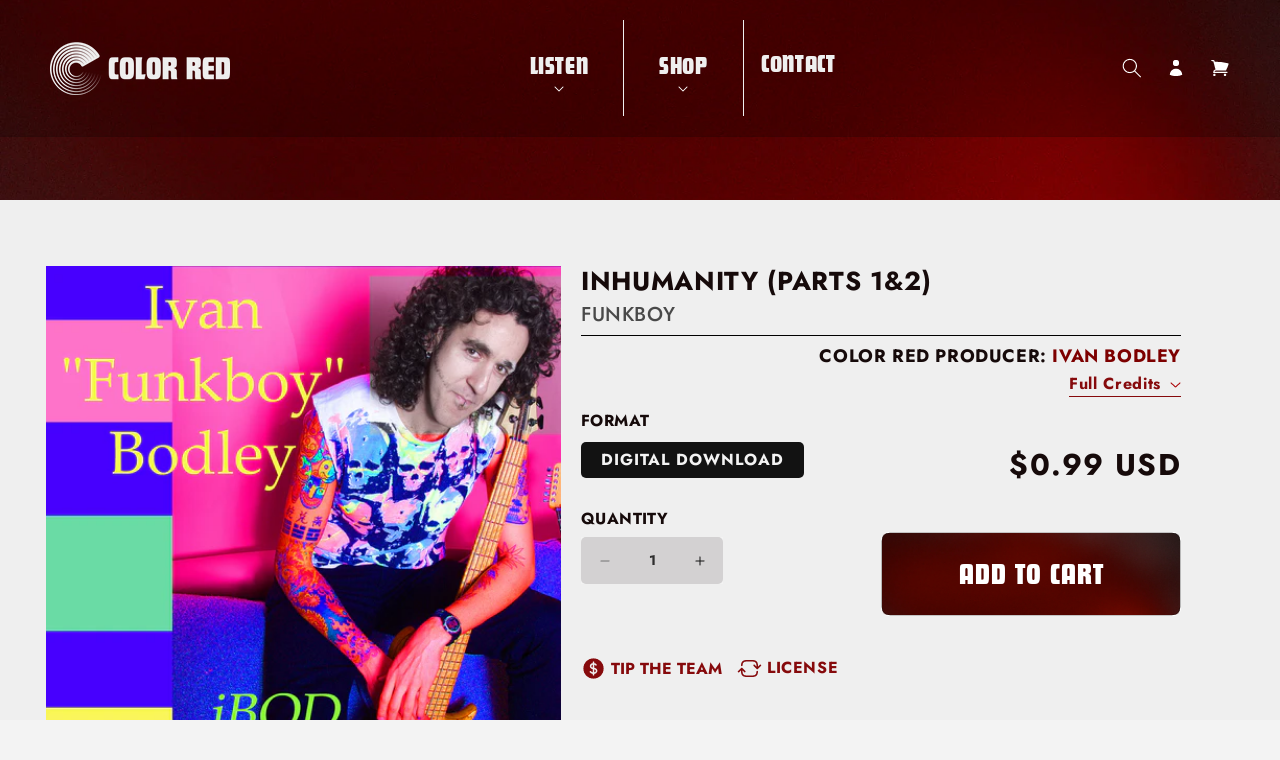

--- FILE ---
content_type: text/html; charset=utf-8
request_url: https://color-red.com/products/inhumanity-parts-1-2
body_size: 46636
content:



<!doctype html>
<html class="no-js" lang="en">
  <head>
    
    <meta charset="utf-8">
    <meta http-equiv="X-UA-Compatible" content="IE=edge">
    <meta name="viewport" content="width=device-width,initial-scale=1">
    <meta name="theme-color" content="">
    <link rel="canonical" href="https://color-red.com/products/inhumanity-parts-1-2">
    <link rel="preconnect" href="https://cdn.shopify.com" crossorigin><link rel="icon" type="image/png" href="//color-red.com/cdn/shop/files/00_ICON_CRED_Logo_circle.svg?crop=center&height=32&v=1678901790&width=32"><link rel="preconnect" href="https://fonts.shopifycdn.com" crossorigin><title>
      Inhumanity (Parts 1&amp;2)
 &ndash; Color Red Music</title>

    

    

<meta property="og:site_name" content="Color Red Music">
<meta property="og:url" content="https://color-red.com/products/inhumanity-parts-1-2"><meta property="og:title" content="Inhumanity (Parts 1&amp;2)">
<meta property="og:type" content="product">
<meta property="og:description" content="Color Red is proud to press world-class vinyl while supporting the growth and discovery of artists across the globe.">
<meta property="og:image" content="http://color-red.com/cdn/shop/products/a5abe782-8ed9-4256-b402-ae464f6cc09e12350114437283141723-LARGE_e3d1496a-900b-47b7-95e0-ab4893741133.jpg?v=1605989561">
<meta property="og:image:secure_url" content="https://color-red.com/cdn/shop/products/a5abe782-8ed9-4256-b402-ae464f6cc09e12350114437283141723-LARGE_e3d1496a-900b-47b7-95e0-ab4893741133.jpg?v=1605989561">
<meta property="og:image:width" content="1440">
  <meta property="og:image:height" content="1440"><meta property="og:price:amount" content="0.99">
<meta property="og:price:currency" content="USD">
<meta name="twitter:card" content="summary_large_image"><meta name="twitter:title" content="Inhumanity (Parts 1&amp;2)">
<meta name="twitter:description" content="Color Red is proud to press world-class vinyl while supporting the growth and discovery of artists across the globe.">


    <script src="//color-red.com/cdn/shop/t/13/assets/constants.js?v=58251544750838685771680636359" defer="defer"></script>
    <script src="//color-red.com/cdn/shop/t/13/assets/pubsub.js?v=158357773527763999511680636368" defer="defer"></script>
    <script src="//color-red.com/cdn/shop/t/13/assets/global.js?v=139248116715221171191685251054" defer="defer"></script><script>window.performance && window.performance.mark && window.performance.mark('shopify.content_for_header.start');</script><meta name="google-site-verification" content="FveJMmrkQyiHPTKILIuLeeOZIhyDK9VYWMvod3D3J5E">
<meta id="shopify-digital-wallet" name="shopify-digital-wallet" content="/27350958182/digital_wallets/dialog">
<meta name="shopify-checkout-api-token" content="f84c7f16e0b14259079596be4fef8f60">
<meta id="in-context-paypal-metadata" data-shop-id="27350958182" data-venmo-supported="false" data-environment="production" data-locale="en_US" data-paypal-v4="true" data-currency="USD">
<link rel="alternate" type="application/json+oembed" href="https://color-red.com/products/inhumanity-parts-1-2.oembed">
<script async="async" src="/checkouts/internal/preloads.js?locale=en-US"></script>
<link rel="preconnect" href="https://shop.app" crossorigin="anonymous">
<script async="async" src="https://shop.app/checkouts/internal/preloads.js?locale=en-US&shop_id=27350958182" crossorigin="anonymous"></script>
<script id="apple-pay-shop-capabilities" type="application/json">{"shopId":27350958182,"countryCode":"US","currencyCode":"USD","merchantCapabilities":["supports3DS"],"merchantId":"gid:\/\/shopify\/Shop\/27350958182","merchantName":"Color Red Music","requiredBillingContactFields":["postalAddress","email"],"requiredShippingContactFields":["postalAddress","email"],"shippingType":"shipping","supportedNetworks":["visa","masterCard","amex","discover","elo","jcb"],"total":{"type":"pending","label":"Color Red Music","amount":"1.00"},"shopifyPaymentsEnabled":true,"supportsSubscriptions":true}</script>
<script id="shopify-features" type="application/json">{"accessToken":"f84c7f16e0b14259079596be4fef8f60","betas":["rich-media-storefront-analytics"],"domain":"color-red.com","predictiveSearch":true,"shopId":27350958182,"locale":"en"}</script>
<script>var Shopify = Shopify || {};
Shopify.shop = "color-red-music.myshopify.com";
Shopify.locale = "en";
Shopify.currency = {"active":"USD","rate":"1.0"};
Shopify.country = "US";
Shopify.theme = {"name":"Color Red","id":136547533030,"schema_name":"Dawn","schema_version":"9.0.0","theme_store_id":null,"role":"main"};
Shopify.theme.handle = "null";
Shopify.theme.style = {"id":null,"handle":null};
Shopify.cdnHost = "color-red.com/cdn";
Shopify.routes = Shopify.routes || {};
Shopify.routes.root = "/";</script>
<script type="module">!function(o){(o.Shopify=o.Shopify||{}).modules=!0}(window);</script>
<script>!function(o){function n(){var o=[];function n(){o.push(Array.prototype.slice.apply(arguments))}return n.q=o,n}var t=o.Shopify=o.Shopify||{};t.loadFeatures=n(),t.autoloadFeatures=n()}(window);</script>
<script>
  window.ShopifyPay = window.ShopifyPay || {};
  window.ShopifyPay.apiHost = "shop.app\/pay";
  window.ShopifyPay.redirectState = null;
</script>
<script id="shop-js-analytics" type="application/json">{"pageType":"product"}</script>
<script defer="defer" async type="module" src="//color-red.com/cdn/shopifycloud/shop-js/modules/v2/client.init-shop-cart-sync_IZsNAliE.en.esm.js"></script>
<script defer="defer" async type="module" src="//color-red.com/cdn/shopifycloud/shop-js/modules/v2/chunk.common_0OUaOowp.esm.js"></script>
<script type="module">
  await import("//color-red.com/cdn/shopifycloud/shop-js/modules/v2/client.init-shop-cart-sync_IZsNAliE.en.esm.js");
await import("//color-red.com/cdn/shopifycloud/shop-js/modules/v2/chunk.common_0OUaOowp.esm.js");

  window.Shopify.SignInWithShop?.initShopCartSync?.({"fedCMEnabled":true,"windoidEnabled":true});

</script>
<script defer="defer" async type="module" src="//color-red.com/cdn/shopifycloud/shop-js/modules/v2/client.payment-terms_CNlwjfZz.en.esm.js"></script>
<script defer="defer" async type="module" src="//color-red.com/cdn/shopifycloud/shop-js/modules/v2/chunk.common_0OUaOowp.esm.js"></script>
<script defer="defer" async type="module" src="//color-red.com/cdn/shopifycloud/shop-js/modules/v2/chunk.modal_CGo_dVj3.esm.js"></script>
<script type="module">
  await import("//color-red.com/cdn/shopifycloud/shop-js/modules/v2/client.payment-terms_CNlwjfZz.en.esm.js");
await import("//color-red.com/cdn/shopifycloud/shop-js/modules/v2/chunk.common_0OUaOowp.esm.js");
await import("//color-red.com/cdn/shopifycloud/shop-js/modules/v2/chunk.modal_CGo_dVj3.esm.js");

  
</script>
<script>
  window.Shopify = window.Shopify || {};
  if (!window.Shopify.featureAssets) window.Shopify.featureAssets = {};
  window.Shopify.featureAssets['shop-js'] = {"shop-cart-sync":["modules/v2/client.shop-cart-sync_DLOhI_0X.en.esm.js","modules/v2/chunk.common_0OUaOowp.esm.js"],"init-fed-cm":["modules/v2/client.init-fed-cm_C6YtU0w6.en.esm.js","modules/v2/chunk.common_0OUaOowp.esm.js"],"shop-button":["modules/v2/client.shop-button_BCMx7GTG.en.esm.js","modules/v2/chunk.common_0OUaOowp.esm.js"],"shop-cash-offers":["modules/v2/client.shop-cash-offers_BT26qb5j.en.esm.js","modules/v2/chunk.common_0OUaOowp.esm.js","modules/v2/chunk.modal_CGo_dVj3.esm.js"],"init-windoid":["modules/v2/client.init-windoid_B9PkRMql.en.esm.js","modules/v2/chunk.common_0OUaOowp.esm.js"],"init-shop-email-lookup-coordinator":["modules/v2/client.init-shop-email-lookup-coordinator_DZkqjsbU.en.esm.js","modules/v2/chunk.common_0OUaOowp.esm.js"],"shop-toast-manager":["modules/v2/client.shop-toast-manager_Di2EnuM7.en.esm.js","modules/v2/chunk.common_0OUaOowp.esm.js"],"shop-login-button":["modules/v2/client.shop-login-button_BtqW_SIO.en.esm.js","modules/v2/chunk.common_0OUaOowp.esm.js","modules/v2/chunk.modal_CGo_dVj3.esm.js"],"avatar":["modules/v2/client.avatar_BTnouDA3.en.esm.js"],"pay-button":["modules/v2/client.pay-button_CWa-C9R1.en.esm.js","modules/v2/chunk.common_0OUaOowp.esm.js"],"init-shop-cart-sync":["modules/v2/client.init-shop-cart-sync_IZsNAliE.en.esm.js","modules/v2/chunk.common_0OUaOowp.esm.js"],"init-customer-accounts":["modules/v2/client.init-customer-accounts_DenGwJTU.en.esm.js","modules/v2/client.shop-login-button_BtqW_SIO.en.esm.js","modules/v2/chunk.common_0OUaOowp.esm.js","modules/v2/chunk.modal_CGo_dVj3.esm.js"],"init-shop-for-new-customer-accounts":["modules/v2/client.init-shop-for-new-customer-accounts_JdHXxpS9.en.esm.js","modules/v2/client.shop-login-button_BtqW_SIO.en.esm.js","modules/v2/chunk.common_0OUaOowp.esm.js","modules/v2/chunk.modal_CGo_dVj3.esm.js"],"init-customer-accounts-sign-up":["modules/v2/client.init-customer-accounts-sign-up_D6__K_p8.en.esm.js","modules/v2/client.shop-login-button_BtqW_SIO.en.esm.js","modules/v2/chunk.common_0OUaOowp.esm.js","modules/v2/chunk.modal_CGo_dVj3.esm.js"],"checkout-modal":["modules/v2/client.checkout-modal_C_ZQDY6s.en.esm.js","modules/v2/chunk.common_0OUaOowp.esm.js","modules/v2/chunk.modal_CGo_dVj3.esm.js"],"shop-follow-button":["modules/v2/client.shop-follow-button_XetIsj8l.en.esm.js","modules/v2/chunk.common_0OUaOowp.esm.js","modules/v2/chunk.modal_CGo_dVj3.esm.js"],"lead-capture":["modules/v2/client.lead-capture_DvA72MRN.en.esm.js","modules/v2/chunk.common_0OUaOowp.esm.js","modules/v2/chunk.modal_CGo_dVj3.esm.js"],"shop-login":["modules/v2/client.shop-login_ClXNxyh6.en.esm.js","modules/v2/chunk.common_0OUaOowp.esm.js","modules/v2/chunk.modal_CGo_dVj3.esm.js"],"payment-terms":["modules/v2/client.payment-terms_CNlwjfZz.en.esm.js","modules/v2/chunk.common_0OUaOowp.esm.js","modules/v2/chunk.modal_CGo_dVj3.esm.js"]};
</script>
<script>(function() {
  var isLoaded = false;
  function asyncLoad() {
    if (isLoaded) return;
    isLoaded = true;
    var urls = ["https:\/\/upsells.boldapps.net\/v2_ui\/js\/UpsellTracker.js?shop=color-red-music.myshopify.com","https:\/\/upsells.boldapps.net\/v2_ui\/js\/upsell.js?shop=color-red-music.myshopify.com","\/\/cdn.shopify.com\/proxy\/2e0bfb9f502581772864837b02e4d391f96b15a0d09695abd2721360bfbf74c7\/gated-content.singlemusic.com\/single-ui-content-gating-0.0.120.js?shop=color-red-music.myshopify.com\u0026sp-cache-control=cHVibGljLCBtYXgtYWdlPTkwMA","https:\/\/static.rechargecdn.com\/assets\/js\/widget.min.js?shop=color-red-music.myshopify.com","https:\/\/api.fastbundle.co\/scripts\/src.js?shop=color-red-music.myshopify.com","https:\/\/api.fastbundle.co\/scripts\/script_tag.js?shop=color-red-music.myshopify.com","https:\/\/cdn-bundler.nice-team.net\/app\/js\/bundler.js?shop=color-red-music.myshopify.com"];
    for (var i = 0; i < urls.length; i++) {
      var s = document.createElement('script');
      s.type = 'text/javascript';
      s.async = true;
      s.src = urls[i];
      var x = document.getElementsByTagName('script')[0];
      x.parentNode.insertBefore(s, x);
    }
  };
  if(window.attachEvent) {
    window.attachEvent('onload', asyncLoad);
  } else {
    window.addEventListener('load', asyncLoad, false);
  }
})();</script>
<script id="__st">var __st={"a":27350958182,"offset":-25200,"reqid":"913fd33b-0d33-40e8-a5a8-ce116f599e56-1768424385","pageurl":"color-red.com\/products\/inhumanity-parts-1-2","u":"b544f787192e","p":"product","rtyp":"product","rid":6088883667129};</script>
<script>window.ShopifyPaypalV4VisibilityTracking = true;</script>
<script id="captcha-bootstrap">!function(){'use strict';const t='contact',e='account',n='new_comment',o=[[t,t],['blogs',n],['comments',n],[t,'customer']],c=[[e,'customer_login'],[e,'guest_login'],[e,'recover_customer_password'],[e,'create_customer']],r=t=>t.map((([t,e])=>`form[action*='/${t}']:not([data-nocaptcha='true']) input[name='form_type'][value='${e}']`)).join(','),a=t=>()=>t?[...document.querySelectorAll(t)].map((t=>t.form)):[];function s(){const t=[...o],e=r(t);return a(e)}const i='password',u='form_key',d=['recaptcha-v3-token','g-recaptcha-response','h-captcha-response',i],f=()=>{try{return window.sessionStorage}catch{return}},m='__shopify_v',_=t=>t.elements[u];function p(t,e,n=!1){try{const o=window.sessionStorage,c=JSON.parse(o.getItem(e)),{data:r}=function(t){const{data:e,action:n}=t;return t[m]||n?{data:e,action:n}:{data:t,action:n}}(c);for(const[e,n]of Object.entries(r))t.elements[e]&&(t.elements[e].value=n);n&&o.removeItem(e)}catch(o){console.error('form repopulation failed',{error:o})}}const l='form_type',E='cptcha';function T(t){t.dataset[E]=!0}const w=window,h=w.document,L='Shopify',v='ce_forms',y='captcha';let A=!1;((t,e)=>{const n=(g='f06e6c50-85a8-45c8-87d0-21a2b65856fe',I='https://cdn.shopify.com/shopifycloud/storefront-forms-hcaptcha/ce_storefront_forms_captcha_hcaptcha.v1.5.2.iife.js',D={infoText:'Protected by hCaptcha',privacyText:'Privacy',termsText:'Terms'},(t,e,n)=>{const o=w[L][v],c=o.bindForm;if(c)return c(t,g,e,D).then(n);var r;o.q.push([[t,g,e,D],n]),r=I,A||(h.body.append(Object.assign(h.createElement('script'),{id:'captcha-provider',async:!0,src:r})),A=!0)});var g,I,D;w[L]=w[L]||{},w[L][v]=w[L][v]||{},w[L][v].q=[],w[L][y]=w[L][y]||{},w[L][y].protect=function(t,e){n(t,void 0,e),T(t)},Object.freeze(w[L][y]),function(t,e,n,w,h,L){const[v,y,A,g]=function(t,e,n){const i=e?o:[],u=t?c:[],d=[...i,...u],f=r(d),m=r(i),_=r(d.filter((([t,e])=>n.includes(e))));return[a(f),a(m),a(_),s()]}(w,h,L),I=t=>{const e=t.target;return e instanceof HTMLFormElement?e:e&&e.form},D=t=>v().includes(t);t.addEventListener('submit',(t=>{const e=I(t);if(!e)return;const n=D(e)&&!e.dataset.hcaptchaBound&&!e.dataset.recaptchaBound,o=_(e),c=g().includes(e)&&(!o||!o.value);(n||c)&&t.preventDefault(),c&&!n&&(function(t){try{if(!f())return;!function(t){const e=f();if(!e)return;const n=_(t);if(!n)return;const o=n.value;o&&e.removeItem(o)}(t);const e=Array.from(Array(32),(()=>Math.random().toString(36)[2])).join('');!function(t,e){_(t)||t.append(Object.assign(document.createElement('input'),{type:'hidden',name:u})),t.elements[u].value=e}(t,e),function(t,e){const n=f();if(!n)return;const o=[...t.querySelectorAll(`input[type='${i}']`)].map((({name:t})=>t)),c=[...d,...o],r={};for(const[a,s]of new FormData(t).entries())c.includes(a)||(r[a]=s);n.setItem(e,JSON.stringify({[m]:1,action:t.action,data:r}))}(t,e)}catch(e){console.error('failed to persist form',e)}}(e),e.submit())}));const S=(t,e)=>{t&&!t.dataset[E]&&(n(t,e.some((e=>e===t))),T(t))};for(const o of['focusin','change'])t.addEventListener(o,(t=>{const e=I(t);D(e)&&S(e,y())}));const B=e.get('form_key'),M=e.get(l),P=B&&M;t.addEventListener('DOMContentLoaded',(()=>{const t=y();if(P)for(const e of t)e.elements[l].value===M&&p(e,B);[...new Set([...A(),...v().filter((t=>'true'===t.dataset.shopifyCaptcha))])].forEach((e=>S(e,t)))}))}(h,new URLSearchParams(w.location.search),n,t,e,['guest_login'])})(!0,!0)}();</script>
<script integrity="sha256-4kQ18oKyAcykRKYeNunJcIwy7WH5gtpwJnB7kiuLZ1E=" data-source-attribution="shopify.loadfeatures" defer="defer" src="//color-red.com/cdn/shopifycloud/storefront/assets/storefront/load_feature-a0a9edcb.js" crossorigin="anonymous"></script>
<script crossorigin="anonymous" defer="defer" src="//color-red.com/cdn/shopifycloud/storefront/assets/shopify_pay/storefront-65b4c6d7.js?v=20250812"></script>
<script data-source-attribution="shopify.dynamic_checkout.dynamic.init">var Shopify=Shopify||{};Shopify.PaymentButton=Shopify.PaymentButton||{isStorefrontPortableWallets:!0,init:function(){window.Shopify.PaymentButton.init=function(){};var t=document.createElement("script");t.src="https://color-red.com/cdn/shopifycloud/portable-wallets/latest/portable-wallets.en.js",t.type="module",document.head.appendChild(t)}};
</script>
<script data-source-attribution="shopify.dynamic_checkout.buyer_consent">
  function portableWalletsHideBuyerConsent(e){var t=document.getElementById("shopify-buyer-consent"),n=document.getElementById("shopify-subscription-policy-button");t&&n&&(t.classList.add("hidden"),t.setAttribute("aria-hidden","true"),n.removeEventListener("click",e))}function portableWalletsShowBuyerConsent(e){var t=document.getElementById("shopify-buyer-consent"),n=document.getElementById("shopify-subscription-policy-button");t&&n&&(t.classList.remove("hidden"),t.removeAttribute("aria-hidden"),n.addEventListener("click",e))}window.Shopify?.PaymentButton&&(window.Shopify.PaymentButton.hideBuyerConsent=portableWalletsHideBuyerConsent,window.Shopify.PaymentButton.showBuyerConsent=portableWalletsShowBuyerConsent);
</script>
<script>
  function portableWalletsCleanup(e){e&&e.src&&console.error("Failed to load portable wallets script "+e.src);var t=document.querySelectorAll("shopify-accelerated-checkout .shopify-payment-button__skeleton, shopify-accelerated-checkout-cart .wallet-cart-button__skeleton"),e=document.getElementById("shopify-buyer-consent");for(let e=0;e<t.length;e++)t[e].remove();e&&e.remove()}function portableWalletsNotLoadedAsModule(e){e instanceof ErrorEvent&&"string"==typeof e.message&&e.message.includes("import.meta")&&"string"==typeof e.filename&&e.filename.includes("portable-wallets")&&(window.removeEventListener("error",portableWalletsNotLoadedAsModule),window.Shopify.PaymentButton.failedToLoad=e,"loading"===document.readyState?document.addEventListener("DOMContentLoaded",window.Shopify.PaymentButton.init):window.Shopify.PaymentButton.init())}window.addEventListener("error",portableWalletsNotLoadedAsModule);
</script>

<script type="module" src="https://color-red.com/cdn/shopifycloud/portable-wallets/latest/portable-wallets.en.js" onError="portableWalletsCleanup(this)" crossorigin="anonymous"></script>
<script nomodule>
  document.addEventListener("DOMContentLoaded", portableWalletsCleanup);
</script>

<link id="shopify-accelerated-checkout-styles" rel="stylesheet" media="screen" href="https://color-red.com/cdn/shopifycloud/portable-wallets/latest/accelerated-checkout-backwards-compat.css" crossorigin="anonymous">
<style id="shopify-accelerated-checkout-cart">
        #shopify-buyer-consent {
  margin-top: 1em;
  display: inline-block;
  width: 100%;
}

#shopify-buyer-consent.hidden {
  display: none;
}

#shopify-subscription-policy-button {
  background: none;
  border: none;
  padding: 0;
  text-decoration: underline;
  font-size: inherit;
  cursor: pointer;
}

#shopify-subscription-policy-button::before {
  box-shadow: none;
}

      </style>
<script id="sections-script" data-sections="header" defer="defer" src="//color-red.com/cdn/shop/t/13/compiled_assets/scripts.js?19257"></script>
<script>window.performance && window.performance.mark && window.performance.mark('shopify.content_for_header.end');</script>
<script>window.BOLD = window.BOLD || {};
    window.BOLD.common = window.BOLD.common || {};
    window.BOLD.common.Shopify = window.BOLD.common.Shopify || {};
    window.BOLD.common.Shopify.shop = {
      domain: 'color-red.com',
      permanent_domain: 'color-red-music.myshopify.com',
      url: 'https://color-red.com',
      secure_url: 'https://color-red.com',
      money_format: "${{amount}}",
      currency: "USD"
    };
    window.BOLD.common.Shopify.customer = {
      id: null,
      tags: null,
    };
    window.BOLD.common.Shopify.cart = {"note":null,"attributes":{},"original_total_price":0,"total_price":0,"total_discount":0,"total_weight":0.0,"item_count":0,"items":[],"requires_shipping":false,"currency":"USD","items_subtotal_price":0,"cart_level_discount_applications":[],"checkout_charge_amount":0};
    window.BOLD.common.template = 'product';window.BOLD.common.Shopify.formatMoney = function(money, format) {
        function n(t, e) {
            return "undefined" == typeof t ? e : t
        }
        function r(t, e, r, i) {
            if (e = n(e, 2),
                r = n(r, ","),
                i = n(i, "."),
            isNaN(t) || null == t)
                return 0;
            t = (t / 100).toFixed(e);
            var o = t.split(".")
                , a = o[0].replace(/(\d)(?=(\d\d\d)+(?!\d))/g, "$1" + r)
                , s = o[1] ? i + o[1] : "";
            return a + s
        }
        "string" == typeof money && (money = money.replace(".", ""));
        var i = ""
            , o = /\{\{\s*(\w+)\s*\}\}/
            , a = format || window.BOLD.common.Shopify.shop.money_format || window.Shopify.money_format || "$ {{ amount }}";
        switch (a.match(o)[1]) {
            case "amount":
                i = r(money, 2, ",", ".");
                break;
            case "amount_no_decimals":
                i = r(money, 0, ",", ".");
                break;
            case "amount_with_comma_separator":
                i = r(money, 2, ".", ",");
                break;
            case "amount_no_decimals_with_comma_separator":
                i = r(money, 0, ".", ",");
                break;
            case "amount_with_space_separator":
                i = r(money, 2, " ", ",");
                break;
            case "amount_no_decimals_with_space_separator":
                i = r(money, 0, " ", ",");
                break;
            case "amount_with_apostrophe_separator":
                i = r(money, 2, "'", ".");
                break;
        }
        return a.replace(o, i);
    };
    window.BOLD.common.Shopify.saveProduct = function (handle, product) {
      if (typeof handle === 'string' && typeof window.BOLD.common.Shopify.products[handle] === 'undefined') {
        if (typeof product === 'number') {
          window.BOLD.common.Shopify.handles[product] = handle;
          product = { id: product };
        }
        window.BOLD.common.Shopify.products[handle] = product;
      }
    };
    window.BOLD.common.Shopify.saveVariant = function (variant_id, variant) {
      if (typeof variant_id === 'number' && typeof window.BOLD.common.Shopify.variants[variant_id] === 'undefined') {
        window.BOLD.common.Shopify.variants[variant_id] = variant;
      }
    };window.BOLD.common.Shopify.products = window.BOLD.common.Shopify.products || {};
    window.BOLD.common.Shopify.variants = window.BOLD.common.Shopify.variants || {};
    window.BOLD.common.Shopify.handles = window.BOLD.common.Shopify.handles || {};window.BOLD.common.Shopify.handle = "inhumanity-parts-1-2"
window.BOLD.common.Shopify.saveProduct("inhumanity-parts-1-2", 6088883667129);window.BOLD.common.Shopify.saveVariant(37586606358713, { product_id: 6088883667129, product_handle: "inhumanity-parts-1-2", price: 99, group_id: '', csp_metafield: {}});window.BOLD.apps_installed = {"Product Upsell":3} || {};window.BOLD.common.Shopify.metafields = window.BOLD.common.Shopify.metafields || {};window.BOLD.common.Shopify.metafields["bold_rp"] = {};window.BOLD.common.Shopify.metafields["bold_csp_defaults"] = {};window.BOLD.common.cacheParams = window.BOLD.common.cacheParams || {};
</script>

<link href="//color-red.com/cdn/shop/t/13/assets/bold-upsell.css?v=51915886505602322711678900476" rel="stylesheet" type="text/css" media="all" />
<link href="//color-red.com/cdn/shop/t/13/assets/bold-upsell-custom.css?v=150135899998303055901678900477" rel="stylesheet" type="text/css" media="all" />
<script>
</script>

    <style data-shopify>
      @font-face {
  font-family: Jost;
  font-weight: 500;
  font-style: normal;
  font-display: swap;
  src: url("//color-red.com/cdn/fonts/jost/jost_n5.7c8497861ffd15f4e1284cd221f14658b0e95d61.woff2") format("woff2"),
       url("//color-red.com/cdn/fonts/jost/jost_n5.fb6a06896db583cc2df5ba1b30d9c04383119dd9.woff") format("woff");
}

      @font-face {
  font-family: Jost;
  font-weight: 700;
  font-style: normal;
  font-display: swap;
  src: url("//color-red.com/cdn/fonts/jost/jost_n7.921dc18c13fa0b0c94c5e2517ffe06139c3615a3.woff2") format("woff2"),
       url("//color-red.com/cdn/fonts/jost/jost_n7.cbfc16c98c1e195f46c536e775e4e959c5f2f22b.woff") format("woff");
}

      @font-face {
  font-family: Jost;
  font-weight: 500;
  font-style: italic;
  font-display: swap;
  src: url("//color-red.com/cdn/fonts/jost/jost_i5.a6c7dbde35f2b89f8461eacda9350127566e5d51.woff2") format("woff2"),
       url("//color-red.com/cdn/fonts/jost/jost_i5.2b58baee736487eede6bcdb523ca85eea2418357.woff") format("woff");
}

      @font-face {
  font-family: Jost;
  font-weight: 700;
  font-style: italic;
  font-display: swap;
  src: url("//color-red.com/cdn/fonts/jost/jost_i7.d8201b854e41e19d7ed9b1a31fe4fe71deea6d3f.woff2") format("woff2"),
       url("//color-red.com/cdn/fonts/jost/jost_i7.eae515c34e26b6c853efddc3fc0c552e0de63757.woff") format("woff");
}

      @font-face {
  font-family: Jost;
  font-weight: 700;
  font-style: normal;
  font-display: swap;
  src: url("//color-red.com/cdn/fonts/jost/jost_n7.921dc18c13fa0b0c94c5e2517ffe06139c3615a3.woff2") format("woff2"),
       url("//color-red.com/cdn/fonts/jost/jost_n7.cbfc16c98c1e195f46c536e775e4e959c5f2f22b.woff") format("woff");
}


      
        :root,
        .color-background-1 {
          --color-background: 243,243,243;
        
          --gradient-background: #f3f3f3;
        
        --color-foreground: 18,18,18;
        --color-shadow: 18,18,18;
        --color-button: 18,18,18;
        --color-button-text: 255,255,255;
        --color-secondary-button: 243,243,243;
        --color-secondary-button-text: 18,18,18;
        --color-link: 18,18,18;
        --color-badge-foreground: 18,18,18;
        --color-badge-background: 243,243,243;
        --color-badge-border: 18,18,18;
        --payment-terms-background-color: rgb(243 243 243);
      }
      
        
        .color-background-2 {
          --color-background: 255,255,255;
        
          --gradient-background: #ffffff;
        
        --color-foreground: 18,18,18;
        --color-shadow: 18,18,18;
        --color-button: 18,18,18;
        --color-button-text: 243,243,243;
        --color-secondary-button: 255,255,255;
        --color-secondary-button-text: 18,18,18;
        --color-link: 18,18,18;
        --color-badge-foreground: 18,18,18;
        --color-badge-background: 255,255,255;
        --color-badge-border: 18,18,18;
        --payment-terms-background-color: rgb(255 255 255);
      }
      
        
        .color-inverse {
          --color-background: 18,18,18;
        
          --gradient-background: #121212;
        
        --color-foreground: 255,255,255;
        --color-shadow: 18,18,18;
        --color-button: 255,255,255;
        --color-button-text: 18,18,18;
        --color-secondary-button: 18,18,18;
        --color-secondary-button-text: 255,255,255;
        --color-link: 255,255,255;
        --color-badge-foreground: 255,255,255;
        --color-badge-background: 18,18,18;
        --color-badge-border: 255,255,255;
        --payment-terms-background-color: rgb(18 18 18);
      }
      
        
        .color-accent-1 {
          --color-background: 18,18,18;
        
          --gradient-background: #121212;
        
        --color-foreground: 255,255,255;
        --color-shadow: 18,18,18;
        --color-button: 255,255,255;
        --color-button-text: 18,18,18;
        --color-secondary-button: 18,18,18;
        --color-secondary-button-text: 255,255,255;
        --color-link: 255,255,255;
        --color-badge-foreground: 255,255,255;
        --color-badge-background: 18,18,18;
        --color-badge-border: 255,255,255;
        --payment-terms-background-color: rgb(18 18 18);
      }
      
        
        .color-accent-2 {
          --color-background: 55,1,1;
        
          --gradient-background: #370101;
        
        --color-foreground: 255,255,255;
        --color-shadow: 18,18,18;
        --color-button: 255,255,255;
        --color-button-text: 239,239,239;
        --color-secondary-button: 55,1,1;
        --color-secondary-button-text: 255,255,255;
        --color-link: 255,255,255;
        --color-badge-foreground: 255,255,255;
        --color-badge-background: 55,1,1;
        --color-badge-border: 255,255,255;
        --payment-terms-background-color: rgb(55 1 1);
      }
      

      body, .color-background-1, .color-background-2, .color-inverse, .color-accent-1, .color-accent-2 {
        color: rgba(var(--color-foreground), 0.75);
        background-color: rgb(var(--color-background));
      }

      :root {
        --font-body-family: Jost, sans-serif;
        --font-body-style: normal;
        --font-body-weight: 500;
        --font-body-weight-bold: 800;

        --font-heading-family: Jost, sans-serif;
        --font-heading-style: normal;
        --font-heading-weight: 700;

        --font-body-scale: 1.0;
        --font-heading-scale: 1.1;

        --media-padding: px;
        --media-border-opacity: 0.05;
        --media-border-width: 1px;
        --media-radius: 0px;
        --media-shadow-opacity: 0.0;
        --media-shadow-horizontal-offset: 0px;
        --media-shadow-vertical-offset: 4px;
        --media-shadow-blur-radius: 5px;
        --media-shadow-visible: 0;

        --page-width: 150rem;
        --page-width-margin: 0rem;

        --product-card-image-padding: 0.0rem;
        --product-card-corner-radius: 0.0rem;
        --product-card-text-alignment: left;
        --product-card-border-width: 0.0rem;
        --product-card-border-opacity: 0.1;
        --product-card-shadow-opacity: 0.0;
        --product-card-shadow-visible: 0;
        --product-card-shadow-horizontal-offset: 0.0rem;
        --product-card-shadow-vertical-offset: 0.4rem;
        --product-card-shadow-blur-radius: 0.5rem;

        --collection-card-image-padding: 0.0rem;
        --collection-card-corner-radius: 0.0rem;
        --collection-card-text-alignment: left;
        --collection-card-border-width: 0.0rem;
        --collection-card-border-opacity: 0.0;
        --collection-card-shadow-opacity: 0.1;
        --collection-card-shadow-visible: 1;
        --collection-card-shadow-horizontal-offset: 0.0rem;
        --collection-card-shadow-vertical-offset: 0.0rem;
        --collection-card-shadow-blur-radius: 0.0rem;

        --blog-card-image-padding: 0.0rem;
        --blog-card-corner-radius: 0.0rem;
        --blog-card-text-alignment: left;
        --blog-card-border-width: 0.0rem;
        --blog-card-border-opacity: 0.0;
        --blog-card-shadow-opacity: 0.1;
        --blog-card-shadow-visible: 1;
        --blog-card-shadow-horizontal-offset: 0.0rem;
        --blog-card-shadow-vertical-offset: 0.0rem;
        --blog-card-shadow-blur-radius: 0.0rem;

        --badge-corner-radius: 4.0rem;

        --popup-border-width: 1px;
        --popup-border-opacity: 0.1;
        --popup-corner-radius: 0px;
        --popup-shadow-opacity: 0.0;
        --popup-shadow-horizontal-offset: 0px;
        --popup-shadow-vertical-offset: 4px;
        --popup-shadow-blur-radius: 5px;

        --drawer-border-width: 1px;
        --drawer-border-opacity: 0.1;
        --drawer-shadow-opacity: 0.0;
        --drawer-shadow-horizontal-offset: 0px;
        --drawer-shadow-vertical-offset: 4px;
        --drawer-shadow-blur-radius: 5px;

        --spacing-sections-desktop: 0px;
        --spacing-sections-mobile: 0px;

        --grid-desktop-vertical-spacing: 8px;
        --grid-desktop-horizontal-spacing: 8px;
        --grid-mobile-vertical-spacing: 4px;
        --grid-mobile-horizontal-spacing: 4px;

        --text-boxes-border-opacity: 0.1;
        --text-boxes-border-width: 0px;
        --text-boxes-radius: 0px;
        --text-boxes-shadow-opacity: 0.0;
        --text-boxes-shadow-visible: 0;
        --text-boxes-shadow-horizontal-offset: 0px;
        --text-boxes-shadow-vertical-offset: 4px;
        --text-boxes-shadow-blur-radius: 5px;

        --buttons-radius: 8px;
        --buttons-radius-outset: 8px;
        --buttons-border-width: 0px;
        --buttons-border-opacity: 1.0;
        --buttons-shadow-opacity: 0.0;
        --buttons-shadow-visible: 0;
        --buttons-shadow-horizontal-offset: 0px;
        --buttons-shadow-vertical-offset: 4px;
        --buttons-shadow-blur-radius: 5px;
        --buttons-border-offset: 0.3px;

        --inputs-radius: 0px;
        --inputs-border-width: 1px;
        --inputs-border-opacity: 0.55;
        --inputs-shadow-opacity: 0.0;
        --inputs-shadow-horizontal-offset: 0px;
        --inputs-margin-offset: 0px;
        --inputs-shadow-vertical-offset: 4px;
        --inputs-shadow-blur-radius: 5px;
        --inputs-radius-outset: 0px;

        --variant-pills-radius: 40px;
        --variant-pills-border-width: 1px;
        --variant-pills-border-opacity: 0.55;
        --variant-pills-shadow-opacity: 0.0;
        --variant-pills-shadow-horizontal-offset: 0px;
        --variant-pills-shadow-vertical-offset: 4px;
        --variant-pills-shadow-blur-radius: 5px;
      }

      *,
      *::before,
      *::after {
        box-sizing: inherit;
      }

      html {
        box-sizing: border-box;
        font-size: calc(var(--font-body-scale) * 62.5%);
        height: 100%;
      }

      body {
        display: grid;
        grid-template-rows: auto auto 1fr auto;
        grid-template-columns: 100%;
        min-height: 100%;
        margin: 0;
        font-size: 1.5rem;
        letter-spacing: 0.06rem;
        line-height: calc(1 + 0.8 / var(--font-body-scale));
        font-family: var(--font-body-family);
        font-style: var(--font-body-style);
        font-weight: var(--font-body-weight);
      }

      @media screen and (min-width: 750px) {
        body {
          font-size: 1.6rem;
        }
      }
    </style>

    <link href="//color-red.com/cdn/shop/t/13/assets/base.css?v=152461936676867136671685251050" rel="stylesheet" type="text/css" media="all" />
    <link href="//color-red.com/cdn/shop/t/13/assets/app.css?v=170832324328875738261692135190" rel="stylesheet" type="text/css" media="all" />
    <link href="//color-red.com/cdn/shop/t/13/assets/flickity.css?v=12404722746677358661677376252" rel="stylesheet" type="text/css" media="all" />
    <script src="//color-red.com/cdn/shop/t/13/assets/flickity.js?v=114460508543641870001677376252" type="text/javascript"></script>
<link rel="preload" as="font" href="//color-red.com/cdn/fonts/jost/jost_n5.7c8497861ffd15f4e1284cd221f14658b0e95d61.woff2" type="font/woff2" crossorigin><link rel="preload" as="font" href="//color-red.com/cdn/fonts/jost/jost_n7.921dc18c13fa0b0c94c5e2517ffe06139c3615a3.woff2" type="font/woff2" crossorigin><script>
      document.documentElement.className = document.documentElement.className.replace('no-js', 'js');
      if (Shopify.designMode) {
        document.documentElement.classList.add('shopify-design-mode');
      }
    </script>
  

























<!-- BEGIN app block: shopify://apps/pagefly-page-builder/blocks/app-embed/83e179f7-59a0-4589-8c66-c0dddf959200 -->

<!-- BEGIN app snippet: pagefly-cro-ab-testing-main -->







<script>
  ;(function () {
    const url = new URL(window.location)
    const viewParam = url.searchParams.get('view')
    if (viewParam && viewParam.includes('variant-pf-')) {
      url.searchParams.set('pf_v', viewParam)
      url.searchParams.delete('view')
      window.history.replaceState({}, '', url)
    }
  })()
</script>



<script type='module'>
  
  window.PAGEFLY_CRO = window.PAGEFLY_CRO || {}

  window.PAGEFLY_CRO['data_debug'] = {
    original_template_suffix: "all_products",
    allow_ab_test: false,
    ab_test_start_time: 0,
    ab_test_end_time: 0,
    today_date_time: 1768424386000,
  }
  window.PAGEFLY_CRO['GA4'] = { enabled: false}
</script>

<!-- END app snippet -->








  <script src='https://cdn.shopify.com/extensions/019bb4f9-aed6-78a3-be91-e9d44663e6bf/pagefly-page-builder-215/assets/pagefly-helper.js' defer='defer'></script>

  <script src='https://cdn.shopify.com/extensions/019bb4f9-aed6-78a3-be91-e9d44663e6bf/pagefly-page-builder-215/assets/pagefly-general-helper.js' defer='defer'></script>

  <script src='https://cdn.shopify.com/extensions/019bb4f9-aed6-78a3-be91-e9d44663e6bf/pagefly-page-builder-215/assets/pagefly-snap-slider.js' defer='defer'></script>

  <script src='https://cdn.shopify.com/extensions/019bb4f9-aed6-78a3-be91-e9d44663e6bf/pagefly-page-builder-215/assets/pagefly-slideshow-v3.js' defer='defer'></script>

  <script src='https://cdn.shopify.com/extensions/019bb4f9-aed6-78a3-be91-e9d44663e6bf/pagefly-page-builder-215/assets/pagefly-slideshow-v4.js' defer='defer'></script>

  <script src='https://cdn.shopify.com/extensions/019bb4f9-aed6-78a3-be91-e9d44663e6bf/pagefly-page-builder-215/assets/pagefly-glider.js' defer='defer'></script>

  <script src='https://cdn.shopify.com/extensions/019bb4f9-aed6-78a3-be91-e9d44663e6bf/pagefly-page-builder-215/assets/pagefly-slideshow-v1-v2.js' defer='defer'></script>

  <script src='https://cdn.shopify.com/extensions/019bb4f9-aed6-78a3-be91-e9d44663e6bf/pagefly-page-builder-215/assets/pagefly-product-media.js' defer='defer'></script>

  <script src='https://cdn.shopify.com/extensions/019bb4f9-aed6-78a3-be91-e9d44663e6bf/pagefly-page-builder-215/assets/pagefly-product.js' defer='defer'></script>


<script id='pagefly-helper-data' type='application/json'>
  {
    "page_optimization": {
      "assets_prefetching": false
    },
    "elements_asset_mapper": {
      "Accordion": "https://cdn.shopify.com/extensions/019bb4f9-aed6-78a3-be91-e9d44663e6bf/pagefly-page-builder-215/assets/pagefly-accordion.js",
      "Accordion3": "https://cdn.shopify.com/extensions/019bb4f9-aed6-78a3-be91-e9d44663e6bf/pagefly-page-builder-215/assets/pagefly-accordion3.js",
      "CountDown": "https://cdn.shopify.com/extensions/019bb4f9-aed6-78a3-be91-e9d44663e6bf/pagefly-page-builder-215/assets/pagefly-countdown.js",
      "GMap1": "https://cdn.shopify.com/extensions/019bb4f9-aed6-78a3-be91-e9d44663e6bf/pagefly-page-builder-215/assets/pagefly-gmap.js",
      "GMap2": "https://cdn.shopify.com/extensions/019bb4f9-aed6-78a3-be91-e9d44663e6bf/pagefly-page-builder-215/assets/pagefly-gmap.js",
      "GMapBasicV2": "https://cdn.shopify.com/extensions/019bb4f9-aed6-78a3-be91-e9d44663e6bf/pagefly-page-builder-215/assets/pagefly-gmap.js",
      "GMapAdvancedV2": "https://cdn.shopify.com/extensions/019bb4f9-aed6-78a3-be91-e9d44663e6bf/pagefly-page-builder-215/assets/pagefly-gmap.js",
      "HTML.Video": "https://cdn.shopify.com/extensions/019bb4f9-aed6-78a3-be91-e9d44663e6bf/pagefly-page-builder-215/assets/pagefly-htmlvideo.js",
      "HTML.Video2": "https://cdn.shopify.com/extensions/019bb4f9-aed6-78a3-be91-e9d44663e6bf/pagefly-page-builder-215/assets/pagefly-htmlvideo2.js",
      "HTML.Video3": "https://cdn.shopify.com/extensions/019bb4f9-aed6-78a3-be91-e9d44663e6bf/pagefly-page-builder-215/assets/pagefly-htmlvideo2.js",
      "BackgroundVideo": "https://cdn.shopify.com/extensions/019bb4f9-aed6-78a3-be91-e9d44663e6bf/pagefly-page-builder-215/assets/pagefly-htmlvideo2.js",
      "Instagram": "https://cdn.shopify.com/extensions/019bb4f9-aed6-78a3-be91-e9d44663e6bf/pagefly-page-builder-215/assets/pagefly-instagram.js",
      "Instagram2": "https://cdn.shopify.com/extensions/019bb4f9-aed6-78a3-be91-e9d44663e6bf/pagefly-page-builder-215/assets/pagefly-instagram.js",
      "Insta3": "https://cdn.shopify.com/extensions/019bb4f9-aed6-78a3-be91-e9d44663e6bf/pagefly-page-builder-215/assets/pagefly-instagram3.js",
      "Tabs": "https://cdn.shopify.com/extensions/019bb4f9-aed6-78a3-be91-e9d44663e6bf/pagefly-page-builder-215/assets/pagefly-tab.js",
      "Tabs3": "https://cdn.shopify.com/extensions/019bb4f9-aed6-78a3-be91-e9d44663e6bf/pagefly-page-builder-215/assets/pagefly-tab3.js",
      "ProductBox": "https://cdn.shopify.com/extensions/019bb4f9-aed6-78a3-be91-e9d44663e6bf/pagefly-page-builder-215/assets/pagefly-cart.js",
      "FBPageBox2": "https://cdn.shopify.com/extensions/019bb4f9-aed6-78a3-be91-e9d44663e6bf/pagefly-page-builder-215/assets/pagefly-facebook.js",
      "FBLikeButton2": "https://cdn.shopify.com/extensions/019bb4f9-aed6-78a3-be91-e9d44663e6bf/pagefly-page-builder-215/assets/pagefly-facebook.js",
      "TwitterFeed2": "https://cdn.shopify.com/extensions/019bb4f9-aed6-78a3-be91-e9d44663e6bf/pagefly-page-builder-215/assets/pagefly-twitter.js",
      "Paragraph4": "https://cdn.shopify.com/extensions/019bb4f9-aed6-78a3-be91-e9d44663e6bf/pagefly-page-builder-215/assets/pagefly-paragraph4.js",

      "AliReviews": "https://cdn.shopify.com/extensions/019bb4f9-aed6-78a3-be91-e9d44663e6bf/pagefly-page-builder-215/assets/pagefly-3rd-elements.js",
      "BackInStock": "https://cdn.shopify.com/extensions/019bb4f9-aed6-78a3-be91-e9d44663e6bf/pagefly-page-builder-215/assets/pagefly-3rd-elements.js",
      "GloboBackInStock": "https://cdn.shopify.com/extensions/019bb4f9-aed6-78a3-be91-e9d44663e6bf/pagefly-page-builder-215/assets/pagefly-3rd-elements.js",
      "GrowaveWishlist": "https://cdn.shopify.com/extensions/019bb4f9-aed6-78a3-be91-e9d44663e6bf/pagefly-page-builder-215/assets/pagefly-3rd-elements.js",
      "InfiniteOptionsShopPad": "https://cdn.shopify.com/extensions/019bb4f9-aed6-78a3-be91-e9d44663e6bf/pagefly-page-builder-215/assets/pagefly-3rd-elements.js",
      "InkybayProductPersonalizer": "https://cdn.shopify.com/extensions/019bb4f9-aed6-78a3-be91-e9d44663e6bf/pagefly-page-builder-215/assets/pagefly-3rd-elements.js",
      "LimeSpot": "https://cdn.shopify.com/extensions/019bb4f9-aed6-78a3-be91-e9d44663e6bf/pagefly-page-builder-215/assets/pagefly-3rd-elements.js",
      "Loox": "https://cdn.shopify.com/extensions/019bb4f9-aed6-78a3-be91-e9d44663e6bf/pagefly-page-builder-215/assets/pagefly-3rd-elements.js",
      "Opinew": "https://cdn.shopify.com/extensions/019bb4f9-aed6-78a3-be91-e9d44663e6bf/pagefly-page-builder-215/assets/pagefly-3rd-elements.js",
      "Powr": "https://cdn.shopify.com/extensions/019bb4f9-aed6-78a3-be91-e9d44663e6bf/pagefly-page-builder-215/assets/pagefly-3rd-elements.js",
      "ProductReviews": "https://cdn.shopify.com/extensions/019bb4f9-aed6-78a3-be91-e9d44663e6bf/pagefly-page-builder-215/assets/pagefly-3rd-elements.js",
      "PushOwl": "https://cdn.shopify.com/extensions/019bb4f9-aed6-78a3-be91-e9d44663e6bf/pagefly-page-builder-215/assets/pagefly-3rd-elements.js",
      "ReCharge": "https://cdn.shopify.com/extensions/019bb4f9-aed6-78a3-be91-e9d44663e6bf/pagefly-page-builder-215/assets/pagefly-3rd-elements.js",
      "Rivyo": "https://cdn.shopify.com/extensions/019bb4f9-aed6-78a3-be91-e9d44663e6bf/pagefly-page-builder-215/assets/pagefly-3rd-elements.js",
      "TrackingMore": "https://cdn.shopify.com/extensions/019bb4f9-aed6-78a3-be91-e9d44663e6bf/pagefly-page-builder-215/assets/pagefly-3rd-elements.js",
      "Vitals": "https://cdn.shopify.com/extensions/019bb4f9-aed6-78a3-be91-e9d44663e6bf/pagefly-page-builder-215/assets/pagefly-3rd-elements.js",
      "Wiser": "https://cdn.shopify.com/extensions/019bb4f9-aed6-78a3-be91-e9d44663e6bf/pagefly-page-builder-215/assets/pagefly-3rd-elements.js"
    },
    "custom_elements_mapper": {
      "pf-click-action-element": "https://cdn.shopify.com/extensions/019bb4f9-aed6-78a3-be91-e9d44663e6bf/pagefly-page-builder-215/assets/pagefly-click-action-element.js",
      "pf-dialog-element": "https://cdn.shopify.com/extensions/019bb4f9-aed6-78a3-be91-e9d44663e6bf/pagefly-page-builder-215/assets/pagefly-dialog-element.js"
    }
  }
</script>


<!-- END app block --><!-- BEGIN app block: shopify://apps/powerful-form-builder/blocks/app-embed/e4bcb1eb-35b2-42e6-bc37-bfe0e1542c9d --><script type="text/javascript" hs-ignore data-cookieconsent="ignore">
  var Globo = Globo || {};
  var globoFormbuilderRecaptchaInit = function(){};
  var globoFormbuilderHcaptchaInit = function(){};
  window.Globo.FormBuilder = window.Globo.FormBuilder || {};
  window.Globo.FormBuilder.shop = {"configuration":{"money_format":"${{amount}}"},"pricing":{"features":{"bulkOrderForm":true,"cartForm":true,"fileUpload":30,"removeCopyright":true,"restrictedEmailDomains":true}},"settings":{"copyright":"Powered by <a href=\"https://globosoftware.net\" target=\"_blank\">Globo</a> <a href=\"https://apps.shopify.com/form-builder-contact-form\" target=\"_blank\">Contact Form</a>","hideWaterMark":false,"reCaptcha":{"recaptchaType":"v2","siteKey":false,"languageCode":"en"},"scrollTop":false,"customCssCode":".globo-form-app .panels{\n z-index: unset !important\n}","customCssEnabled":true,"additionalColumns":[]},"encryption_form_id":1,"url":"https://form.globosoftware.net/","CDN_URL":"https://dxo9oalx9qc1s.cloudfront.net"};

  if(window.Globo.FormBuilder.shop.settings.customCssEnabled && window.Globo.FormBuilder.shop.settings.customCssCode){
    const customStyle = document.createElement('style');
    customStyle.type = 'text/css';
    customStyle.innerHTML = window.Globo.FormBuilder.shop.settings.customCssCode;
    document.head.appendChild(customStyle);
  }

  window.Globo.FormBuilder.forms = [];
    
      
      
      
      window.Globo.FormBuilder.forms[106194] = {"106194":{"elements":[{"id":"group-1","type":"group","label":"Page 1","description":"","elements":[{"id":"text","type":"text","label":"Your Name","placeholder":"Your Name","description":"","limitCharacters":false,"characters":100,"hideLabel":false,"keepPositionLabel":false,"required":true,"ifHideLabel":false,"inputIcon":"","columnWidth":50},{"id":"email","type":"email","label":"Email","placeholder":"Email","description":"","limitCharacters":false,"characters":100,"hideLabel":false,"keepPositionLabel":false,"required":true,"ifHideLabel":false,"inputIcon":"","columnWidth":50},{"id":"select","type":"select","label":"Reason For Contacting","placeholder":"Please select","options":"General Inquiries\nCustomer Support\nArtist Submission Request\nSync \u0026 Licensing\nWholesale Request\nMedia Inquiries","defaultOption":"","description":"","hideLabel":false,"keepPositionLabel":false,"required":true,"ifHideLabel":false,"inputIcon":"","columnWidth":100},{"id":"textarea","type":"textarea","label":"Message","placeholder":"Message","description":"","limitCharacters":false,"characters":100,"hideLabel":false,"keepPositionLabel":false,"required":false,"ifHideLabel":false,"columnWidth":100,"conditionalField":false,"onlyShowIf":false,"select":false},{"id":"hidden","type":"hidden","label":"Hidden email","dataType":"dynamic","fixedValue":"","defaultValue":"","dynamicValue":[{"when":"select","is":"General Inquiries","value":"general-inquiries@colorred.co","target":"hidden"},{"when":"select","is":"Customer Support","value":"customer-service@colorred.co","target":"hidden"},{"when":"select","is":"Artist Submission Request","value":"artist-submissions@colorred.co","target":"hidden"},{"when":"select","is":"Sync \u0026 Licensing","value":"sync-licensing@colorred.co","target":"hidden"},{"when":"select","is":"Wholesale Request","value":"wholesale@colorred.co","target":"hidden"},{"when":"select","is":"Media Inquiries","value":"leah@color-red.com","target":"hidden"}]}]}],"errorMessage":{"required":"Please fill in field","invalid":"Invalid","invalidName":"Invalid name","invalidEmail":"Invalid email","invalidURL":"Invalid URL","invalidPhone":"Invalid phone","invalidNumber":"Invalid number","invalidPassword":"Invalid password","confirmPasswordNotMatch":"Confirmed password doesn't match","customerAlreadyExists":"Customer already exists","fileSizeLimit":"File size limit exceeded","fileNotAllowed":"File extension not allowed","requiredCaptcha":"Please, enter the captcha","requiredProducts":"Please select product","limitQuantity":"The number of products left in stock has been exceeded","shopifyInvalidPhone":"phone - Enter a valid phone number to use this delivery method","shopifyPhoneHasAlready":"phone - Phone has already been taken","shopifyInvalidProvice":"addresses.province - is not valid","otherError":"Something went wrong, please try again"},"appearance":{"layout":"default","width":600,"style":"flat","mainColor":"rgba(55,1,1,1)","headingColor":"#000","labelColor":"#000","descriptionColor":"#6c757d","optionColor":"#000","paragraphColor":"#000","paragraphBackground":"#fff","background":"none","backgroundColor":"#FFF","backgroundImage":"","backgroundImageAlignment":"middle","floatingIcon":"\u003csvg aria-hidden=\"true\" focusable=\"false\" data-prefix=\"far\" data-icon=\"envelope\" class=\"svg-inline--fa fa-envelope fa-w-16\" role=\"img\" xmlns=\"http:\/\/www.w3.org\/2000\/svg\" viewBox=\"0 0 512 512\"\u003e\u003cpath fill=\"currentColor\" d=\"M464 64H48C21.49 64 0 85.49 0 112v288c0 26.51 21.49 48 48 48h416c26.51 0 48-21.49 48-48V112c0-26.51-21.49-48-48-48zm0 48v40.805c-22.422 18.259-58.168 46.651-134.587 106.49-16.841 13.247-50.201 45.072-73.413 44.701-23.208.375-56.579-31.459-73.413-44.701C106.18 199.465 70.425 171.067 48 152.805V112h416zM48 400V214.398c22.914 18.251 55.409 43.862 104.938 82.646 21.857 17.205 60.134 55.186 103.062 54.955 42.717.231 80.509-37.199 103.053-54.947 49.528-38.783 82.032-64.401 104.947-82.653V400H48z\"\u003e\u003c\/path\u003e\u003c\/svg\u003e","floatingText":"","displayOnAllPage":false,"position":"bottom right","formType":"normalForm","newTemplate":true,"colorScheme":{"solidButton":{"red":55,"green":1,"blue":1,"alpha":1},"solidButtonLabel":{"red":255,"green":255,"blue":255},"text":{"red":0,"green":0,"blue":0},"outlineButton":{"red":55,"green":1,"blue":1,"alpha":1},"background":null},"theme_design":true},"afterSubmit":{"action":"clearForm","message":"\u003ch4\u003e\u003cspan style=\"font-family: helvetica, arial, sans-serif;\"\u003eThanks for getting in touch!\u0026nbsp;\u003c\/span\u003e\u003c\/h4\u003e\n\u003cp\u003e\u0026nbsp;\u003c\/p\u003e\n\u003cp\u003e\u003cspan style=\"font-family: helvetica, arial, sans-serif;\"\u003eWe appreciate you contacting us. One of our colleagues will get back in touch with you soon!\u003c\/span\u003e\u003c\/p\u003e\n\u003cp\u003e\u0026nbsp;\u003c\/p\u003e\n\u003cp\u003e\u003cspan style=\"font-family: helvetica, arial, sans-serif;\"\u003eHave a great day!\u003c\/span\u003e\u003c\/p\u003e","redirectUrl":"","enableGa":false,"gaEventCategory":"Form Builder by Globo","gaEventAction":"Submit","gaEventLabel":"Contact us form","enableFpx":false,"fpxTrackerName":""},"accountPage":{"showAccountDetail":false,"registrationPage":false,"editAccountPage":false,"header":"Header","active":false,"title":"Account details","headerDescription":"Fill out the form to change account information","afterUpdate":"Message after update","message":"\u003ch5\u003eAccount edited successfully!\u003c\/h5\u003e","footer":"Footer","updateText":"Update","footerDescription":""},"footer":{"description":"","previousText":"Previous","nextText":"Next","submitText":"Submit","resetButton":false,"resetButtonText":"Reset","submitFullWidth":false,"submitAlignment":"left"},"header":{"active":false,"title":"Contact us","description":"\u003cp\u003eLeave your message and we'll get back to you shortly.\u003c\/p\u003e"},"isStepByStepForm":true,"publish":{"requiredLogin":false,"requiredLoginMessage":"Please \u003ca href='\/account\/login' title='login'\u003elogin\u003c\/a\u003e to continue","publishType":"embedCode","embedCode":"\u003cdiv class=\"globo-formbuilder\" data-id=\"MTA2MTk0\"\u003e\u003c\/div\u003e","shortCode":"{formbuilder:MTA2MTk0}","popup":"\u003cbutton class=\"globo-formbuilder-open\" data-id=\"MTA2MTk0\"\u003eOpen form\u003c\/button\u003e","lightbox":"\u003cdiv class=\"globo-form-publish-modal lightbox hidden\" data-id=\"MTA2MTk0\"\u003e\u003cdiv class=\"globo-form-modal-content\"\u003e\u003cdiv class=\"globo-formbuilder\" data-id=\"MTA2MTk0\"\u003e\u003c\/div\u003e\u003c\/div\u003e\u003c\/div\u003e","enableAddShortCode":false,"selectPage":"index","selectPositionOnPage":"top","selectTime":"forever","setCookie":"1","setCookieHours":"1","setCookieWeeks":"1"},"reCaptcha":{"enable":false,"note":"Please make sure that you have set Google reCaptcha v2 Site key and Secret key in \u003ca href=\"\/admin\/settings\"\u003eSettings\u003c\/a\u003e"},"html":"\n\u003cdiv class=\"globo-form default-form globo-form-id-106194 \" data-locale=\"en\" \u003e\n\n\u003cstyle\u003e\n\n\n    :root .globo-form-app[data-id=\"106194\"]{\n        \n        --gfb-color-solidButton: 55,1,1;\n        --gfb-color-solidButtonColor: rgb(var(--gfb-color-solidButton));\n        --gfb-color-solidButtonLabel: 255,255,255;\n        --gfb-color-solidButtonLabelColor: rgb(var(--gfb-color-solidButtonLabel));\n        --gfb-color-text: 0,0,0;\n        --gfb-color-textColor: rgb(var(--gfb-color-text));\n        --gfb-color-outlineButton: 55,1,1;\n        --gfb-color-outlineButtonColor: rgb(var(--gfb-color-outlineButton));\n        --gfb-color-background: ,,;\n        --gfb-color-backgroundColor: rgb(var(--gfb-color-background));\n        \n        --gfb-main-color: rgba(55,1,1,1);\n        --gfb-primary-color: var(--gfb-color-solidButtonColor, var(--gfb-main-color));\n        --gfb-primary-text-color: var(--gfb-color-solidButtonLabelColor, #FFF);\n        --gfb-form-width: 600px;\n        --gfb-font-family: inherit;\n        --gfb-font-style: inherit;\n        --gfb--image: 40%;\n        --gfb-image-ratio-draft: var(--gfb--image);\n        --gfb-image-ratio: var(--gfb-image-ratio-draft);\n        \n        --gfb-bg-temp-color: #FFF;\n        --gfb-bg-position: middle;\n        \n        --gfb-bg-color: var(--gfb-color-backgroundColor, var(--gfb-bg-temp-color));\n        \n    }\n    \n.globo-form-id-106194 .globo-form-app{\n    max-width: 600px;\n    width: -webkit-fill-available;\n    \n    background-color: unset;\n    \n    \n}\n\n.globo-form-id-106194 .globo-form-app .globo-heading{\n    color: var(--gfb-color-textColor, #000)\n}\n\n\n\n.globo-form-id-106194 .globo-form-app .globo-description,\n.globo-form-id-106194 .globo-form-app .header .globo-description{\n    --gfb-color-description: rgba(var(--gfb-color-text), 0.8);\n    color: var(--gfb-color-description, #6c757d);\n}\n.globo-form-id-106194 .globo-form-app .globo-label,\n.globo-form-id-106194 .globo-form-app .globo-form-control label.globo-label,\n.globo-form-id-106194 .globo-form-app .globo-form-control label.globo-label span.label-content{\n    color: var(--gfb-color-textColor, #000);\n    text-align: left;\n}\n.globo-form-id-106194 .globo-form-app .globo-label.globo-position-label{\n    height: 20px !important;\n}\n.globo-form-id-106194 .globo-form-app .globo-form-control .help-text.globo-description,\n.globo-form-id-106194 .globo-form-app .globo-form-control span.globo-description{\n    --gfb-color-description: rgba(var(--gfb-color-text), 0.8);\n    color: var(--gfb-color-description, #6c757d);\n}\n.globo-form-id-106194 .globo-form-app .globo-form-control .checkbox-wrapper .globo-option,\n.globo-form-id-106194 .globo-form-app .globo-form-control .radio-wrapper .globo-option\n{\n    color: var(--gfb-color-textColor, #000);\n}\n.globo-form-id-106194 .globo-form-app .footer,\n.globo-form-id-106194 .globo-form-app .gfb__footer{\n    text-align:left;\n}\n.globo-form-id-106194 .globo-form-app .footer button,\n.globo-form-id-106194 .globo-form-app .gfb__footer button{\n    border:1px solid var(--gfb-primary-color);\n    \n}\n.globo-form-id-106194 .globo-form-app .footer button.submit,\n.globo-form-id-106194 .globo-form-app .gfb__footer button.submit\n.globo-form-id-106194 .globo-form-app .footer button.checkout,\n.globo-form-id-106194 .globo-form-app .gfb__footer button.checkout,\n.globo-form-id-106194 .globo-form-app .footer button.action.loading .spinner,\n.globo-form-id-106194 .globo-form-app .gfb__footer button.action.loading .spinner{\n    background-color: var(--gfb-primary-color);\n    color : #ffffff;\n}\n.globo-form-id-106194 .globo-form-app .globo-form-control .star-rating\u003efieldset:not(:checked)\u003elabel:before {\n    content: url('data:image\/svg+xml; utf8, \u003csvg aria-hidden=\"true\" focusable=\"false\" data-prefix=\"far\" data-icon=\"star\" class=\"svg-inline--fa fa-star fa-w-18\" role=\"img\" xmlns=\"http:\/\/www.w3.org\/2000\/svg\" viewBox=\"0 0 576 512\"\u003e\u003cpath fill=\"rgba(55,1,1,1)\" d=\"M528.1 171.5L382 150.2 316.7 17.8c-11.7-23.6-45.6-23.9-57.4 0L194 150.2 47.9 171.5c-26.2 3.8-36.7 36.1-17.7 54.6l105.7 103-25 145.5c-4.5 26.3 23.2 46 46.4 33.7L288 439.6l130.7 68.7c23.2 12.2 50.9-7.4 46.4-33.7l-25-145.5 105.7-103c19-18.5 8.5-50.8-17.7-54.6zM388.6 312.3l23.7 138.4L288 385.4l-124.3 65.3 23.7-138.4-100.6-98 139-20.2 62.2-126 62.2 126 139 20.2-100.6 98z\"\u003e\u003c\/path\u003e\u003c\/svg\u003e');\n}\n.globo-form-id-106194 .globo-form-app .globo-form-control .star-rating\u003efieldset\u003einput:checked ~ label:before {\n    content: url('data:image\/svg+xml; utf8, \u003csvg aria-hidden=\"true\" focusable=\"false\" data-prefix=\"fas\" data-icon=\"star\" class=\"svg-inline--fa fa-star fa-w-18\" role=\"img\" xmlns=\"http:\/\/www.w3.org\/2000\/svg\" viewBox=\"0 0 576 512\"\u003e\u003cpath fill=\"rgba(55,1,1,1)\" d=\"M259.3 17.8L194 150.2 47.9 171.5c-26.2 3.8-36.7 36.1-17.7 54.6l105.7 103-25 145.5c-4.5 26.3 23.2 46 46.4 33.7L288 439.6l130.7 68.7c23.2 12.2 50.9-7.4 46.4-33.7l-25-145.5 105.7-103c19-18.5 8.5-50.8-17.7-54.6L382 150.2 316.7 17.8c-11.7-23.6-45.6-23.9-57.4 0z\"\u003e\u003c\/path\u003e\u003c\/svg\u003e');\n}\n.globo-form-id-106194 .globo-form-app .globo-form-control .star-rating\u003efieldset:not(:checked)\u003elabel:hover:before,\n.globo-form-id-106194 .globo-form-app .globo-form-control .star-rating\u003efieldset:not(:checked)\u003elabel:hover ~ label:before{\n    content : url('data:image\/svg+xml; utf8, \u003csvg aria-hidden=\"true\" focusable=\"false\" data-prefix=\"fas\" data-icon=\"star\" class=\"svg-inline--fa fa-star fa-w-18\" role=\"img\" xmlns=\"http:\/\/www.w3.org\/2000\/svg\" viewBox=\"0 0 576 512\"\u003e\u003cpath fill=\"rgba(55,1,1,1)\" d=\"M259.3 17.8L194 150.2 47.9 171.5c-26.2 3.8-36.7 36.1-17.7 54.6l105.7 103-25 145.5c-4.5 26.3 23.2 46 46.4 33.7L288 439.6l130.7 68.7c23.2 12.2 50.9-7.4 46.4-33.7l-25-145.5 105.7-103c19-18.5 8.5-50.8-17.7-54.6L382 150.2 316.7 17.8c-11.7-23.6-45.6-23.9-57.4 0z\"\u003e\u003c\/path\u003e\u003c\/svg\u003e')\n}\n.globo-form-id-106194 .globo-form-app .globo-form-control .checkbox-wrapper .checkbox-input:checked ~ .checkbox-label:before {\n    border-color: var(--gfb-primary-color);\n    box-shadow: 0 4px 6px rgba(50,50,93,0.11), 0 1px 3px rgba(0,0,0,0.08);\n    background-color: var(--gfb-primary-color);\n}\n.globo-form-id-106194 .globo-form-app .step.-completed .step__number,\n.globo-form-id-106194 .globo-form-app .line.-progress,\n.globo-form-id-106194 .globo-form-app .line.-start{\n    background-color: var(--gfb-primary-color);\n}\n.globo-form-id-106194 .globo-form-app .checkmark__check,\n.globo-form-id-106194 .globo-form-app .checkmark__circle{\n    stroke: var(--gfb-primary-color);\n}\n.globo-form-id-106194 .floating-button{\n    background-color: var(--gfb-primary-color);\n}\n.globo-form-id-106194 .globo-form-app .globo-form-control .checkbox-wrapper .checkbox-input ~ .checkbox-label:before,\n.globo-form-app .globo-form-control .radio-wrapper .radio-input ~ .radio-label:after{\n    border-color : var(--gfb-primary-color);\n}\n.globo-form-id-106194 .flatpickr-day.selected, \n.globo-form-id-106194 .flatpickr-day.startRange, \n.globo-form-id-106194 .flatpickr-day.endRange, \n.globo-form-id-106194 .flatpickr-day.selected.inRange, \n.globo-form-id-106194 .flatpickr-day.startRange.inRange, \n.globo-form-id-106194 .flatpickr-day.endRange.inRange, \n.globo-form-id-106194 .flatpickr-day.selected:focus, \n.globo-form-id-106194 .flatpickr-day.startRange:focus, \n.globo-form-id-106194 .flatpickr-day.endRange:focus, \n.globo-form-id-106194 .flatpickr-day.selected:hover, \n.globo-form-id-106194 .flatpickr-day.startRange:hover, \n.globo-form-id-106194 .flatpickr-day.endRange:hover, \n.globo-form-id-106194 .flatpickr-day.selected.prevMonthDay, \n.globo-form-id-106194 .flatpickr-day.startRange.prevMonthDay, \n.globo-form-id-106194 .flatpickr-day.endRange.prevMonthDay, \n.globo-form-id-106194 .flatpickr-day.selected.nextMonthDay, \n.globo-form-id-106194 .flatpickr-day.startRange.nextMonthDay, \n.globo-form-id-106194 .flatpickr-day.endRange.nextMonthDay {\n    background: var(--gfb-primary-color);\n    border-color: var(--gfb-primary-color);\n}\n.globo-form-id-106194 .globo-paragraph {\n    background: #fff;\n    color: var(--gfb-color-textColor, #000);\n    width: 100%!important;\n}\n\n[dir=\"rtl\"] .globo-form-app .header .title,\n[dir=\"rtl\"] .globo-form-app .header .description,\n[dir=\"rtl\"] .globo-form-id-106194 .globo-form-app .globo-heading,\n[dir=\"rtl\"] .globo-form-id-106194 .globo-form-app .globo-label,\n[dir=\"rtl\"] .globo-form-id-106194 .globo-form-app .globo-form-control label.globo-label,\n[dir=\"rtl\"] .globo-form-id-106194 .globo-form-app .globo-form-control label.globo-label span.label-content{\n    text-align: right;\n}\n\n[dir=\"rtl\"] .globo-form-app .line {\n    left: unset;\n    right: 50%;\n}\n\n[dir=\"rtl\"] .globo-form-id-106194 .globo-form-app .line.-start {\n    left: unset;    \n    right: 0%;\n}\n\n\u003c\/style\u003e\n\n\n\n\n\u003cdiv class=\"globo-form-app default-layout gfb-style-flat  gfb-font-size-medium\" data-id=106194\u003e\n    \n    \u003cdiv class=\"header dismiss hidden\" onclick=\"Globo.FormBuilder.closeModalForm(this)\"\u003e\n        \u003csvg width=20 height=20 viewBox=\"0 0 20 20\" class=\"\" focusable=\"false\" aria-hidden=\"true\"\u003e\u003cpath d=\"M11.414 10l4.293-4.293a.999.999 0 1 0-1.414-1.414L10 8.586 5.707 4.293a.999.999 0 1 0-1.414 1.414L8.586 10l-4.293 4.293a.999.999 0 1 0 1.414 1.414L10 11.414l4.293 4.293a.997.997 0 0 0 1.414 0 .999.999 0 0 0 0-1.414L11.414 10z\" fill-rule=\"evenodd\"\u003e\u003c\/path\u003e\u003c\/svg\u003e\n    \u003c\/div\u003e\n    \u003cform class=\"g-container\" novalidate action=\"https:\/\/form.globo.io\/api\/front\/form\/106194\/send\" method=\"POST\" enctype=\"multipart\/form-data\" data-id=106194\u003e\n        \n            \n        \n        \n            \u003cdiv class=\"globo-formbuilder-wizard\" data-id=106194\u003e\n                \u003cdiv class=\"wizard__content\"\u003e\n                    \u003cheader class=\"wizard__header\"\u003e\n                        \u003cdiv class=\"wizard__steps\"\u003e\n                        \u003cnav class=\"steps hidden\"\u003e\n                            \n                            \n                                \n                            \n                            \n                                \n                                \n                                \n                                \n                                \u003cdiv class=\"step last \" data-element-id=\"group-1\"  data-step=\"0\" \u003e\n                                    \u003cdiv class=\"step__content\"\u003e\n                                        \u003cp class=\"step__number\"\u003e\u003c\/p\u003e\n                                        \u003csvg class=\"checkmark\" xmlns=\"http:\/\/www.w3.org\/2000\/svg\" width=52 height=52 viewBox=\"0 0 52 52\"\u003e\n                                            \u003ccircle class=\"checkmark__circle\" cx=\"26\" cy=\"26\" r=\"25\" fill=\"none\"\/\u003e\n                                            \u003cpath class=\"checkmark__check\" fill=\"none\" d=\"M14.1 27.2l7.1 7.2 16.7-16.8\"\/\u003e\n                                        \u003c\/svg\u003e\n                                        \u003cdiv class=\"lines\"\u003e\n                                            \n                                                \u003cdiv class=\"line -start\"\u003e\u003c\/div\u003e\n                                            \n                                            \u003cdiv class=\"line -background\"\u003e\n                                            \u003c\/div\u003e\n                                            \u003cdiv class=\"line -progress\"\u003e\n                                            \u003c\/div\u003e\n                                        \u003c\/div\u003e  \n                                    \u003c\/div\u003e\n                                \u003c\/div\u003e\n                            \n                        \u003c\/nav\u003e\n                        \u003c\/div\u003e\n                    \u003c\/header\u003e\n                    \u003cdiv class=\"panels\"\u003e\n                        \n                        \n                        \n                        \n                        \u003cdiv class=\"panel \" data-element-id=\"group-1\" data-id=106194  data-step=\"0\" style=\"padding-top:0\"\u003e\n                            \n                                \n                                    \n\n\n\n\n\n\n\n\n\n\n\n\n\n\n\n    \n\n\n\n\n\n\n\n\n\n\u003cdiv class=\"globo-form-control layout-2-column \"  data-type='text'\u003e\n    \n    \n        \n\u003clabel tabindex=\"0\" for=\"106194-text\" class=\"flat-label globo-label gfb__label-v2 \" data-label=\"Your Name\"\u003e\n    \u003cspan class=\"label-content\" data-label=\"Your Name\"\u003eYour Name\u003c\/span\u003e\n    \n        \u003cspan class=\"text-danger text-smaller\"\u003e *\u003c\/span\u003e\n    \n\u003c\/label\u003e\n\n    \n\n    \u003cdiv class=\"globo-form-input\"\u003e\n        \n        \n        \u003cinput type=\"text\"  data-type=\"text\" class=\"flat-input\" id=\"106194-text\" name=\"text\" placeholder=\"Your Name\" presence  \u003e\n    \u003c\/div\u003e\n    \n    \u003csmall class=\"messages\"\u003e\u003c\/small\u003e\n\u003c\/div\u003e\n\n\n\n                                \n                                    \n\n\n\n\n\n\n\n\n\n\n\n\n\n\n\n    \n\n\n\n\n\n\n\n\n\n\u003cdiv class=\"globo-form-control layout-2-column \"  data-type='email'\u003e\n    \n    \n        \n\u003clabel tabindex=\"0\" for=\"106194-email\" class=\"flat-label globo-label gfb__label-v2 \" data-label=\"Email\"\u003e\n    \u003cspan class=\"label-content\" data-label=\"Email\"\u003eEmail\u003c\/span\u003e\n    \n        \u003cspan class=\"text-danger text-smaller\"\u003e *\u003c\/span\u003e\n    \n\u003c\/label\u003e\n\n    \n\n    \u003cdiv class=\"globo-form-input\"\u003e\n        \n        \n        \u003cinput type=\"text\"  data-type=\"email\" class=\"flat-input\" id=\"106194-email\" name=\"email\" placeholder=\"Email\" presence  \u003e\n    \u003c\/div\u003e\n    \n    \u003csmall class=\"messages\"\u003e\u003c\/small\u003e\n\u003c\/div\u003e\n\n\n                                \n                                    \n\n\n\n\n\n\n\n\n\n\n\n\n\n\n\n    \n\n\n\n\n\n\n\n\n\n\u003cdiv class=\"globo-form-control layout-1-column \"  data-type='select' data-default-value=\"\" data-type=\"select\" \u003e\n    \n    \n        \n\u003clabel tabindex=\"0\" for=\"106194-select\" class=\"flat-label globo-label gfb__label-v2 \" data-label=\"Reason For Contacting\"\u003e\n    \u003cspan class=\"label-content\" data-label=\"Reason For Contacting\"\u003eReason For Contacting\u003c\/span\u003e\n    \n        \u003cspan class=\"text-danger text-smaller\"\u003e *\u003c\/span\u003e\n    \n\u003c\/label\u003e\n\n    \n\n    \n    \n    \u003cdiv class=\"globo-form-input\"\u003e\n        \n        \n        \u003cselect data-searchable=\"\" name=\"select\"  id=\"106194-select\" class=\"flat-input wide\" presence\u003e\n            \u003coption selected=\"selected\" value=\"\" disabled=\"disabled\"\u003ePlease select\u003c\/option\u003e\n            \n            \u003coption value=\"General Inquiries\" \u003eGeneral Inquiries\u003c\/option\u003e\n            \n            \u003coption value=\"Customer Support\" \u003eCustomer Support\u003c\/option\u003e\n            \n            \u003coption value=\"Artist Submission Request\" \u003eArtist Submission Request\u003c\/option\u003e\n            \n            \u003coption value=\"Sync \u0026amp; Licensing\" \u003eSync \u0026 Licensing\u003c\/option\u003e\n            \n            \u003coption value=\"Wholesale Request\" \u003eWholesale Request\u003c\/option\u003e\n            \n            \u003coption value=\"Media Inquiries\" \u003eMedia Inquiries\u003c\/option\u003e\n            \n        \u003c\/select\u003e\n    \u003c\/div\u003e\n    \n    \u003csmall class=\"messages\"\u003e\u003c\/small\u003e\n\u003c\/div\u003e\n\n\n                                \n                                    \n\n\n\n\n\n\n\n\n\n\n\n\n\n\n\n    \n\n\n\n\n\n\n\n\n\n\u003cdiv class=\"globo-form-control layout-1-column \"  data-type='textarea'\u003e\n    \n    \n        \n\u003clabel tabindex=\"0\" for=\"106194-textarea\" class=\"flat-label globo-label gfb__label-v2 \" data-label=\"Message\"\u003e\n    \u003cspan class=\"label-content\" data-label=\"Message\"\u003eMessage\u003c\/span\u003e\n    \n        \u003cspan\u003e\u003c\/span\u003e\n    \n\u003c\/label\u003e\n\n    \n\n    \u003cdiv class=\"globo-form-input\"\u003e\n        \n        \u003ctextarea id=\"106194-textarea\"  data-type=\"textarea\" class=\"flat-input\" rows=\"3\" name=\"textarea\" placeholder=\"Message\"   \u003e\u003c\/textarea\u003e\n    \u003c\/div\u003e\n    \n    \u003csmall class=\"messages\"\u003e\u003c\/small\u003e\n\u003c\/div\u003e\n\n\n                                \n                                    \n\n\n\n\n\n\n\n\n\n\n\n\n\n\n\n    \n\n\n\n\n\n\n\n\n\n\u003cdiv class=\"globo-form-control layout-1-column \"  data-type='hidden' style=\"display: none;visibility: hidden;\"\u003e\n    \u003clabel for=\"hidden\" class=\"flat-label globo-label\" data-label=\"Hidden email\"\u003e\n        \u003cspan class=\"label-content\" data-label=\"Hidden email\"\u003eHidden email\u003c\/span\u003e\n        \u003cspan\u003e\u003c\/span\u003e\n    \u003c\/label\u003e\n    \n        \u003cinput type=\"hidden\" data-type=\"dynamic\" id=\"hidden\" name=\"hidden\" data-default-value=\"\" value=\"\" data-when=\"select\" \u003e\n    \n\u003c\/div\u003e\n\n\n                                \n                            \n                            \n                                \n                            \n                        \u003c\/div\u003e\n                        \n                    \u003c\/div\u003e\n                    \n                        \n                            \u003cp style=\"text-align: right;font-size:small;display: block !important;\"\u003ePowered by \u003ca href=\"https:\/\/globosoftware.net\" target=\"_blank\"\u003eGlobo\u003c\/a\u003e \u003ca href=\"https:\/\/apps.shopify.com\/form-builder-contact-form\" target=\"_blank\"\u003eContact Form\u003c\/a\u003e\u003c\/p\u003e\n                        \n                    \n                    \u003cdiv class=\"message error\" data-other-error=\"Something went wrong, please try again\"\u003e\n                        \u003cdiv class=\"content\"\u003e\u003c\/div\u003e\n                        \u003cdiv class=\"dismiss\" onclick=\"Globo.FormBuilder.dismiss(this)\"\u003e\n                            \u003csvg width=20 height=20 viewBox=\"0 0 20 20\" class=\"\" focusable=\"false\" aria-hidden=\"true\"\u003e\u003cpath d=\"M11.414 10l4.293-4.293a.999.999 0 1 0-1.414-1.414L10 8.586 5.707 4.293a.999.999 0 1 0-1.414 1.414L8.586 10l-4.293 4.293a.999.999 0 1 0 1.414 1.414L10 11.414l4.293 4.293a.997.997 0 0 0 1.414 0 .999.999 0 0 0 0-1.414L11.414 10z\" fill-rule=\"evenodd\"\u003e\u003c\/path\u003e\u003c\/svg\u003e\n                        \u003c\/div\u003e\n                    \u003c\/div\u003e\n                    \n                        \n                        \n                        \u003cdiv class=\"message success\"\u003e\n                            \n                            \u003cdiv class=\"gfb__discount-wrapper\" onclick=\"Globo.FormBuilder.handleCopyDiscountCode(this)\"\u003e\n                                \u003cdiv class=\"gfb__content-discount\"\u003e\n                                    \u003cspan class=\"gfb__discount-code\"\u003e\u003c\/span\u003e\n                                    \u003cdiv class=\"gfb__copy\"\u003e\n                                        \u003csvg xmlns=\"http:\/\/www.w3.org\/2000\/svg\" viewBox=\"0 0 448 512\"\u003e\u003cpath d=\"M384 336H192c-8.8 0-16-7.2-16-16V64c0-8.8 7.2-16 16-16l140.1 0L400 115.9V320c0 8.8-7.2 16-16 16zM192 384H384c35.3 0 64-28.7 64-64V115.9c0-12.7-5.1-24.9-14.1-33.9L366.1 14.1c-9-9-21.2-14.1-33.9-14.1H192c-35.3 0-64 28.7-64 64V320c0 35.3 28.7 64 64 64zM64 128c-35.3 0-64 28.7-64 64V448c0 35.3 28.7 64 64 64H256c35.3 0 64-28.7 64-64V416H272v32c0 8.8-7.2 16-16 16H64c-8.8 0-16-7.2-16-16V192c0-8.8 7.2-16 16-16H96V128H64z\"\/\u003e\u003c\/svg\u003e\n                                    \u003c\/div\u003e\n                                    \u003cdiv class=\"gfb__copied\"\u003e\n                                        \u003csvg xmlns=\"http:\/\/www.w3.org\/2000\/svg\" viewBox=\"0 0 448 512\"\u003e\u003cpath d=\"M438.6 105.4c12.5 12.5 12.5 32.8 0 45.3l-256 256c-12.5 12.5-32.8 12.5-45.3 0l-128-128c-12.5-12.5-12.5-32.8 0-45.3s32.8-12.5 45.3 0L160 338.7 393.4 105.4c12.5-12.5 32.8-12.5 45.3 0z\"\/\u003e\u003c\/svg\u003e\n                                    \u003c\/div\u003e        \n                                \u003c\/div\u003e\n                            \u003c\/div\u003e\n                            \u003cdiv class=\"content\"\u003e\u003ch4\u003e\u003cspan style=\"font-family: helvetica, arial, sans-serif;\"\u003eThanks for getting in touch!\u0026nbsp;\u003c\/span\u003e\u003c\/h4\u003e\n\u003cp\u003e\u0026nbsp;\u003c\/p\u003e\n\u003cp\u003e\u003cspan style=\"font-family: helvetica, arial, sans-serif;\"\u003eWe appreciate you contacting us. One of our colleagues will get back in touch with you soon!\u003c\/span\u003e\u003c\/p\u003e\n\u003cp\u003e\u0026nbsp;\u003c\/p\u003e\n\u003cp\u003e\u003cspan style=\"font-family: helvetica, arial, sans-serif;\"\u003eHave a great day!\u003c\/span\u003e\u003c\/p\u003e\u003c\/div\u003e\n                            \u003cdiv class=\"dismiss\" onclick=\"Globo.FormBuilder.dismiss(this)\"\u003e\n                                \u003csvg width=20 height=20 width=20 height=20 viewBox=\"0 0 20 20\" class=\"\" focusable=\"false\" aria-hidden=\"true\"\u003e\u003cpath d=\"M11.414 10l4.293-4.293a.999.999 0 1 0-1.414-1.414L10 8.586 5.707 4.293a.999.999 0 1 0-1.414 1.414L8.586 10l-4.293 4.293a.999.999 0 1 0 1.414 1.414L10 11.414l4.293 4.293a.997.997 0 0 0 1.414 0 .999.999 0 0 0 0-1.414L11.414 10z\" fill-rule=\"evenodd\"\u003e\u003c\/path\u003e\u003c\/svg\u003e\n                            \u003c\/div\u003e\n                        \u003c\/div\u003e\n                        \n                        \n                    \n                    \u003cdiv class=\"gfb__footer wizard__footer\"\u003e\n                        \n                            \n                        \n                        \u003cbutton type=\"button\" class=\"action previous hidden flat-button\"\u003ePrevious\u003c\/button\u003e\n                        \u003cbutton type=\"button\" class=\"action next submit flat-button\" data-submitting-text=\"\" data-submit-text='\u003cspan class=\"spinner\"\u003e\u003c\/span\u003eSubmit' data-next-text=\"Next\" \u003e\u003cspan class=\"spinner\"\u003e\u003c\/span\u003eNext\u003c\/button\u003e\n                        \n                        \u003cp class=\"wizard__congrats-message\"\u003e\u003c\/p\u003e\n                    \u003c\/div\u003e\n                \u003c\/div\u003e\n            \u003c\/div\u003e\n        \n        \u003cinput type=\"hidden\" value=\"\" name=\"customer[id]\"\u003e\n        \u003cinput type=\"hidden\" value=\"\" name=\"customer[email]\"\u003e\n        \u003cinput type=\"hidden\" value=\"\" name=\"customer[name]\"\u003e\n        \u003cinput type=\"hidden\" value=\"\" name=\"page[title]\"\u003e\n        \u003cinput type=\"hidden\" value=\"\" name=\"page[href]\"\u003e\n        \u003cinput type=\"hidden\" value=\"\" name=\"_keyLabel\"\u003e\n    \u003c\/form\u003e\n    \n    \n    \u003cdiv class=\"message success\"\u003e\n        \n        \u003cdiv class=\"gfb__discount-wrapper\" onclick=\"Globo.FormBuilder.handleCopyDiscountCode(this)\"\u003e\n            \u003cdiv class=\"gfb__content-discount\"\u003e\n                \u003cspan class=\"gfb__discount-code\"\u003e\u003c\/span\u003e\n                \u003cdiv class=\"gfb__copy\"\u003e\n                    \u003csvg xmlns=\"http:\/\/www.w3.org\/2000\/svg\" viewBox=\"0 0 448 512\"\u003e\u003cpath d=\"M384 336H192c-8.8 0-16-7.2-16-16V64c0-8.8 7.2-16 16-16l140.1 0L400 115.9V320c0 8.8-7.2 16-16 16zM192 384H384c35.3 0 64-28.7 64-64V115.9c0-12.7-5.1-24.9-14.1-33.9L366.1 14.1c-9-9-21.2-14.1-33.9-14.1H192c-35.3 0-64 28.7-64 64V320c0 35.3 28.7 64 64 64zM64 128c-35.3 0-64 28.7-64 64V448c0 35.3 28.7 64 64 64H256c35.3 0 64-28.7 64-64V416H272v32c0 8.8-7.2 16-16 16H64c-8.8 0-16-7.2-16-16V192c0-8.8 7.2-16 16-16H96V128H64z\"\/\u003e\u003c\/svg\u003e\n                \u003c\/div\u003e\n                \u003cdiv class=\"gfb__copied\"\u003e\n                    \u003csvg xmlns=\"http:\/\/www.w3.org\/2000\/svg\" viewBox=\"0 0 448 512\"\u003e\u003cpath d=\"M438.6 105.4c12.5 12.5 12.5 32.8 0 45.3l-256 256c-12.5 12.5-32.8 12.5-45.3 0l-128-128c-12.5-12.5-12.5-32.8 0-45.3s32.8-12.5 45.3 0L160 338.7 393.4 105.4c12.5-12.5 32.8-12.5 45.3 0z\"\/\u003e\u003c\/svg\u003e\n                \u003c\/div\u003e        \n            \u003c\/div\u003e\n        \u003c\/div\u003e\n        \u003cdiv class=\"content\"\u003e\u003ch4\u003e\u003cspan style=\"font-family: helvetica, arial, sans-serif;\"\u003eThanks for getting in touch!\u0026nbsp;\u003c\/span\u003e\u003c\/h4\u003e\n\u003cp\u003e\u0026nbsp;\u003c\/p\u003e\n\u003cp\u003e\u003cspan style=\"font-family: helvetica, arial, sans-serif;\"\u003eWe appreciate you contacting us. One of our colleagues will get back in touch with you soon!\u003c\/span\u003e\u003c\/p\u003e\n\u003cp\u003e\u0026nbsp;\u003c\/p\u003e\n\u003cp\u003e\u003cspan style=\"font-family: helvetica, arial, sans-serif;\"\u003eHave a great day!\u003c\/span\u003e\u003c\/p\u003e\u003c\/div\u003e\n        \u003cdiv class=\"dismiss\" onclick=\"Globo.FormBuilder.dismiss(this)\"\u003e\n            \u003csvg width=20 height=20 viewBox=\"0 0 20 20\" class=\"\" focusable=\"false\" aria-hidden=\"true\"\u003e\u003cpath d=\"M11.414 10l4.293-4.293a.999.999 0 1 0-1.414-1.414L10 8.586 5.707 4.293a.999.999 0 1 0-1.414 1.414L8.586 10l-4.293 4.293a.999.999 0 1 0 1.414 1.414L10 11.414l4.293 4.293a.997.997 0 0 0 1.414 0 .999.999 0 0 0 0-1.414L11.414 10z\" fill-rule=\"evenodd\"\u003e\u003c\/path\u003e\u003c\/svg\u003e\n        \u003c\/div\u003e\n    \u003c\/div\u003e\n    \n    \n\u003c\/div\u003e\n\n\u003c\/div\u003e\n"}}[106194];
      
    
  
  window.Globo.FormBuilder.url = window.Globo.FormBuilder.shop.url;
  window.Globo.FormBuilder.CDN_URL = window.Globo.FormBuilder.shop.CDN_URL ?? window.Globo.FormBuilder.shop.url;
  window.Globo.FormBuilder.themeOs20 = true;
  window.Globo.FormBuilder.searchProductByJson = true;
  
  
  window.Globo.FormBuilder.__webpack_public_path_2__ = "https://cdn.shopify.com/extensions/019b3075-d506-7a96-8f59-5e04dadbeba5/powerful-form-builder-272/assets/";Globo.FormBuilder.page = {
    href : window.location.href,
    type: "product"
  };
  Globo.FormBuilder.page.title = document.title

  
    Globo.FormBuilder.product= {
      title : 'Inhumanity (Parts 1&amp;2)',
      type : 'Digital Track',
      vendor : 'Color Red Music',
      url : window.location.href
    }
  
  if(window.AVADA_SPEED_WHITELIST){
    const pfbs_w = new RegExp("powerful-form-builder", 'i')
    if(Array.isArray(window.AVADA_SPEED_WHITELIST)){
      window.AVADA_SPEED_WHITELIST.push(pfbs_w)
    }else{
      window.AVADA_SPEED_WHITELIST = [pfbs_w]
    }
  }

  Globo.FormBuilder.shop.configuration = Globo.FormBuilder.shop.configuration || {};
  Globo.FormBuilder.shop.configuration.money_format = "${{amount}}";
</script>
<script src="https://cdn.shopify.com/extensions/019b3075-d506-7a96-8f59-5e04dadbeba5/powerful-form-builder-272/assets/globo.formbuilder.index.js" defer="defer" data-cookieconsent="ignore"></script>

<style>
                .globo-formbuilder[data-id="106194"],.globo-formbuilder[data-id="MTA2MTk0"]{
        display: block;
        height:374px;
        margin: 30px auto;
    }
               </style>


<!-- END app block --><!-- BEGIN app block: shopify://apps/bundler/blocks/bundler-script-append/7a6ae1b8-3b16-449b-8429-8bb89a62c664 --><script defer="defer">
	/**	Bundler script loader, version number: 2.0 */
	(function(){
		var loadScript=function(a,b){var c=document.createElement("script");c.type="text/javascript",c.readyState?c.onreadystatechange=function(){("loaded"==c.readyState||"complete"==c.readyState)&&(c.onreadystatechange=null,b())}:c.onload=function(){b()},c.src=a,document.getElementsByTagName("head")[0].appendChild(c)};
		appendScriptUrl('color-red-music.myshopify.com');

		// get script url and append timestamp of last change
		function appendScriptUrl(shop) {

			var timeStamp = Math.floor(Date.now() / (1000*1*1));
			var timestampUrl = 'https://bundler.nice-team.net/app/shop/status/'+shop+'.js?'+timeStamp;

			loadScript(timestampUrl, function() {
				// append app script
				if (typeof bundler_settings_updated == 'undefined') {
					console.log('settings are undefined');
					bundler_settings_updated = 'default-by-script';
				}
				var scriptUrl = "https://cdn-bundler.nice-team.net/app/js/bundler-script.js?shop="+shop+"&"+bundler_settings_updated;
				loadScript(scriptUrl, function(){});
			});
		}
	})();

	var BndlrScriptAppended = true;
	
</script>

<!-- END app block --><!-- BEGIN app block: shopify://apps/klaviyo-email-marketing-sms/blocks/klaviyo-onsite-embed/2632fe16-c075-4321-a88b-50b567f42507 -->












  <script async src="https://static.klaviyo.com/onsite/js/VBZ9RR/klaviyo.js?company_id=VBZ9RR"></script>
  <script>!function(){if(!window.klaviyo){window._klOnsite=window._klOnsite||[];try{window.klaviyo=new Proxy({},{get:function(n,i){return"push"===i?function(){var n;(n=window._klOnsite).push.apply(n,arguments)}:function(){for(var n=arguments.length,o=new Array(n),w=0;w<n;w++)o[w]=arguments[w];var t="function"==typeof o[o.length-1]?o.pop():void 0,e=new Promise((function(n){window._klOnsite.push([i].concat(o,[function(i){t&&t(i),n(i)}]))}));return e}}})}catch(n){window.klaviyo=window.klaviyo||[],window.klaviyo.push=function(){var n;(n=window._klOnsite).push.apply(n,arguments)}}}}();</script>

  
    <script id="viewed_product">
      if (item == null) {
        var _learnq = _learnq || [];

        var MetafieldReviews = null
        var MetafieldYotpoRating = null
        var MetafieldYotpoCount = null
        var MetafieldLooxRating = null
        var MetafieldLooxCount = null
        var okendoProduct = null
        var okendoProductReviewCount = null
        var okendoProductReviewAverageValue = null
        try {
          // The following fields are used for Customer Hub recently viewed in order to add reviews.
          // This information is not part of __kla_viewed. Instead, it is part of __kla_viewed_reviewed_items
          MetafieldReviews = {};
          MetafieldYotpoRating = null
          MetafieldYotpoCount = null
          MetafieldLooxRating = null
          MetafieldLooxCount = null

          okendoProduct = null
          // If the okendo metafield is not legacy, it will error, which then requires the new json formatted data
          if (okendoProduct && 'error' in okendoProduct) {
            okendoProduct = null
          }
          okendoProductReviewCount = okendoProduct ? okendoProduct.reviewCount : null
          okendoProductReviewAverageValue = okendoProduct ? okendoProduct.reviewAverageValue : null
        } catch (error) {
          console.error('Error in Klaviyo onsite reviews tracking:', error);
        }

        var item = {
          Name: "Inhumanity (Parts 1\u00262)",
          ProductID: 6088883667129,
          Categories: ["Best Sellers (2023)","Funkboy","iBOD","Ivan Bodley","Latest Releases"],
          ImageURL: "https://color-red.com/cdn/shop/products/a5abe782-8ed9-4256-b402-ae464f6cc09e12350114437283141723-LARGE_e3d1496a-900b-47b7-95e0-ab4893741133_grande.jpg?v=1605989561",
          URL: "https://color-red.com/products/inhumanity-parts-1-2",
          Brand: "Color Red Music",
          Price: "$0.99",
          Value: "0.99",
          CompareAtPrice: "$0.00"
        };
        _learnq.push(['track', 'Viewed Product', item]);
        _learnq.push(['trackViewedItem', {
          Title: item.Name,
          ItemId: item.ProductID,
          Categories: item.Categories,
          ImageUrl: item.ImageURL,
          Url: item.URL,
          Metadata: {
            Brand: item.Brand,
            Price: item.Price,
            Value: item.Value,
            CompareAtPrice: item.CompareAtPrice
          },
          metafields:{
            reviews: MetafieldReviews,
            yotpo:{
              rating: MetafieldYotpoRating,
              count: MetafieldYotpoCount,
            },
            loox:{
              rating: MetafieldLooxRating,
              count: MetafieldLooxCount,
            },
            okendo: {
              rating: okendoProductReviewAverageValue,
              count: okendoProductReviewCount,
            }
          }
        }]);
      }
    </script>
  




  <script>
    window.klaviyoReviewsProductDesignMode = false
  </script>







<!-- END app block --><link href="https://cdn.shopify.com/extensions/af3a5012-9155-402e-a204-da027a5e50a5/bold-product-upsell-31/assets/app.css" rel="stylesheet" type="text/css" media="all">
<link href="https://monorail-edge.shopifysvc.com" rel="dns-prefetch">
<script>(function(){if ("sendBeacon" in navigator && "performance" in window) {try {var session_token_from_headers = performance.getEntriesByType('navigation')[0].serverTiming.find(x => x.name == '_s').description;} catch {var session_token_from_headers = undefined;}var session_cookie_matches = document.cookie.match(/_shopify_s=([^;]*)/);var session_token_from_cookie = session_cookie_matches && session_cookie_matches.length === 2 ? session_cookie_matches[1] : "";var session_token = session_token_from_headers || session_token_from_cookie || "";function handle_abandonment_event(e) {var entries = performance.getEntries().filter(function(entry) {return /monorail-edge.shopifysvc.com/.test(entry.name);});if (!window.abandonment_tracked && entries.length === 0) {window.abandonment_tracked = true;var currentMs = Date.now();var navigation_start = performance.timing.navigationStart;var payload = {shop_id: 27350958182,url: window.location.href,navigation_start,duration: currentMs - navigation_start,session_token,page_type: "product"};window.navigator.sendBeacon("https://monorail-edge.shopifysvc.com/v1/produce", JSON.stringify({schema_id: "online_store_buyer_site_abandonment/1.1",payload: payload,metadata: {event_created_at_ms: currentMs,event_sent_at_ms: currentMs}}));}}window.addEventListener('pagehide', handle_abandonment_event);}}());</script>
<script id="web-pixels-manager-setup">(function e(e,d,r,n,o){if(void 0===o&&(o={}),!Boolean(null===(a=null===(i=window.Shopify)||void 0===i?void 0:i.analytics)||void 0===a?void 0:a.replayQueue)){var i,a;window.Shopify=window.Shopify||{};var t=window.Shopify;t.analytics=t.analytics||{};var s=t.analytics;s.replayQueue=[],s.publish=function(e,d,r){return s.replayQueue.push([e,d,r]),!0};try{self.performance.mark("wpm:start")}catch(e){}var l=function(){var e={modern:/Edge?\/(1{2}[4-9]|1[2-9]\d|[2-9]\d{2}|\d{4,})\.\d+(\.\d+|)|Firefox\/(1{2}[4-9]|1[2-9]\d|[2-9]\d{2}|\d{4,})\.\d+(\.\d+|)|Chrom(ium|e)\/(9{2}|\d{3,})\.\d+(\.\d+|)|(Maci|X1{2}).+ Version\/(15\.\d+|(1[6-9]|[2-9]\d|\d{3,})\.\d+)([,.]\d+|)( \(\w+\)|)( Mobile\/\w+|) Safari\/|Chrome.+OPR\/(9{2}|\d{3,})\.\d+\.\d+|(CPU[ +]OS|iPhone[ +]OS|CPU[ +]iPhone|CPU IPhone OS|CPU iPad OS)[ +]+(15[._]\d+|(1[6-9]|[2-9]\d|\d{3,})[._]\d+)([._]\d+|)|Android:?[ /-](13[3-9]|1[4-9]\d|[2-9]\d{2}|\d{4,})(\.\d+|)(\.\d+|)|Android.+Firefox\/(13[5-9]|1[4-9]\d|[2-9]\d{2}|\d{4,})\.\d+(\.\d+|)|Android.+Chrom(ium|e)\/(13[3-9]|1[4-9]\d|[2-9]\d{2}|\d{4,})\.\d+(\.\d+|)|SamsungBrowser\/([2-9]\d|\d{3,})\.\d+/,legacy:/Edge?\/(1[6-9]|[2-9]\d|\d{3,})\.\d+(\.\d+|)|Firefox\/(5[4-9]|[6-9]\d|\d{3,})\.\d+(\.\d+|)|Chrom(ium|e)\/(5[1-9]|[6-9]\d|\d{3,})\.\d+(\.\d+|)([\d.]+$|.*Safari\/(?![\d.]+ Edge\/[\d.]+$))|(Maci|X1{2}).+ Version\/(10\.\d+|(1[1-9]|[2-9]\d|\d{3,})\.\d+)([,.]\d+|)( \(\w+\)|)( Mobile\/\w+|) Safari\/|Chrome.+OPR\/(3[89]|[4-9]\d|\d{3,})\.\d+\.\d+|(CPU[ +]OS|iPhone[ +]OS|CPU[ +]iPhone|CPU IPhone OS|CPU iPad OS)[ +]+(10[._]\d+|(1[1-9]|[2-9]\d|\d{3,})[._]\d+)([._]\d+|)|Android:?[ /-](13[3-9]|1[4-9]\d|[2-9]\d{2}|\d{4,})(\.\d+|)(\.\d+|)|Mobile Safari.+OPR\/([89]\d|\d{3,})\.\d+\.\d+|Android.+Firefox\/(13[5-9]|1[4-9]\d|[2-9]\d{2}|\d{4,})\.\d+(\.\d+|)|Android.+Chrom(ium|e)\/(13[3-9]|1[4-9]\d|[2-9]\d{2}|\d{4,})\.\d+(\.\d+|)|Android.+(UC? ?Browser|UCWEB|U3)[ /]?(15\.([5-9]|\d{2,})|(1[6-9]|[2-9]\d|\d{3,})\.\d+)\.\d+|SamsungBrowser\/(5\.\d+|([6-9]|\d{2,})\.\d+)|Android.+MQ{2}Browser\/(14(\.(9|\d{2,})|)|(1[5-9]|[2-9]\d|\d{3,})(\.\d+|))(\.\d+|)|K[Aa][Ii]OS\/(3\.\d+|([4-9]|\d{2,})\.\d+)(\.\d+|)/},d=e.modern,r=e.legacy,n=navigator.userAgent;return n.match(d)?"modern":n.match(r)?"legacy":"unknown"}(),u="modern"===l?"modern":"legacy",c=(null!=n?n:{modern:"",legacy:""})[u],f=function(e){return[e.baseUrl,"/wpm","/b",e.hashVersion,"modern"===e.buildTarget?"m":"l",".js"].join("")}({baseUrl:d,hashVersion:r,buildTarget:u}),m=function(e){var d=e.version,r=e.bundleTarget,n=e.surface,o=e.pageUrl,i=e.monorailEndpoint;return{emit:function(e){var a=e.status,t=e.errorMsg,s=(new Date).getTime(),l=JSON.stringify({metadata:{event_sent_at_ms:s},events:[{schema_id:"web_pixels_manager_load/3.1",payload:{version:d,bundle_target:r,page_url:o,status:a,surface:n,error_msg:t},metadata:{event_created_at_ms:s}}]});if(!i)return console&&console.warn&&console.warn("[Web Pixels Manager] No Monorail endpoint provided, skipping logging."),!1;try{return self.navigator.sendBeacon.bind(self.navigator)(i,l)}catch(e){}var u=new XMLHttpRequest;try{return u.open("POST",i,!0),u.setRequestHeader("Content-Type","text/plain"),u.send(l),!0}catch(e){return console&&console.warn&&console.warn("[Web Pixels Manager] Got an unhandled error while logging to Monorail."),!1}}}}({version:r,bundleTarget:l,surface:e.surface,pageUrl:self.location.href,monorailEndpoint:e.monorailEndpoint});try{o.browserTarget=l,function(e){var d=e.src,r=e.async,n=void 0===r||r,o=e.onload,i=e.onerror,a=e.sri,t=e.scriptDataAttributes,s=void 0===t?{}:t,l=document.createElement("script"),u=document.querySelector("head"),c=document.querySelector("body");if(l.async=n,l.src=d,a&&(l.integrity=a,l.crossOrigin="anonymous"),s)for(var f in s)if(Object.prototype.hasOwnProperty.call(s,f))try{l.dataset[f]=s[f]}catch(e){}if(o&&l.addEventListener("load",o),i&&l.addEventListener("error",i),u)u.appendChild(l);else{if(!c)throw new Error("Did not find a head or body element to append the script");c.appendChild(l)}}({src:f,async:!0,onload:function(){if(!function(){var e,d;return Boolean(null===(d=null===(e=window.Shopify)||void 0===e?void 0:e.analytics)||void 0===d?void 0:d.initialized)}()){var d=window.webPixelsManager.init(e)||void 0;if(d){var r=window.Shopify.analytics;r.replayQueue.forEach((function(e){var r=e[0],n=e[1],o=e[2];d.publishCustomEvent(r,n,o)})),r.replayQueue=[],r.publish=d.publishCustomEvent,r.visitor=d.visitor,r.initialized=!0}}},onerror:function(){return m.emit({status:"failed",errorMsg:"".concat(f," has failed to load")})},sri:function(e){var d=/^sha384-[A-Za-z0-9+/=]+$/;return"string"==typeof e&&d.test(e)}(c)?c:"",scriptDataAttributes:o}),m.emit({status:"loading"})}catch(e){m.emit({status:"failed",errorMsg:(null==e?void 0:e.message)||"Unknown error"})}}})({shopId: 27350958182,storefrontBaseUrl: "https://color-red.com",extensionsBaseUrl: "https://extensions.shopifycdn.com/cdn/shopifycloud/web-pixels-manager",monorailEndpoint: "https://monorail-edge.shopifysvc.com/unstable/produce_batch",surface: "storefront-renderer",enabledBetaFlags: ["2dca8a86","a0d5f9d2"],webPixelsConfigList: [{"id":"1675100390","configuration":"{\"accountID\":\"VBZ9RR\",\"webPixelConfig\":\"eyJlbmFibGVBZGRlZFRvQ2FydEV2ZW50cyI6IHRydWV9\"}","eventPayloadVersion":"v1","runtimeContext":"STRICT","scriptVersion":"524f6c1ee37bacdca7657a665bdca589","type":"APP","apiClientId":123074,"privacyPurposes":["ANALYTICS","MARKETING"],"dataSharingAdjustments":{"protectedCustomerApprovalScopes":["read_customer_address","read_customer_email","read_customer_name","read_customer_personal_data","read_customer_phone"]}},{"id":"1623032038","configuration":"{\"focusDuration\":\"3\"}","eventPayloadVersion":"v1","runtimeContext":"STRICT","scriptVersion":"5267644d2647fc677b620ee257b1625c","type":"APP","apiClientId":1743893,"privacyPurposes":["ANALYTICS","SALE_OF_DATA"],"dataSharingAdjustments":{"protectedCustomerApprovalScopes":["read_customer_personal_data"]}},{"id":"1344831718","configuration":"{\"config\":\"{\\\"google_tag_ids\\\":[\\\"G-71QS01FSQL\\\",\\\"GT-M398P8VS\\\",\\\"GTM-MCLSK6MK\\\"],\\\"target_country\\\":\\\"ZZ\\\",\\\"gtag_events\\\":[{\\\"type\\\":\\\"begin_checkout\\\",\\\"action_label\\\":\\\"G-71QS01FSQL\\\"},{\\\"type\\\":\\\"search\\\",\\\"action_label\\\":\\\"G-71QS01FSQL\\\"},{\\\"type\\\":\\\"view_item\\\",\\\"action_label\\\":[\\\"G-71QS01FSQL\\\",\\\"MC-1SYFMETKE4\\\"]},{\\\"type\\\":\\\"purchase\\\",\\\"action_label\\\":[\\\"G-71QS01FSQL\\\",\\\"MC-1SYFMETKE4\\\"]},{\\\"type\\\":\\\"page_view\\\",\\\"action_label\\\":[\\\"G-71QS01FSQL\\\",\\\"MC-1SYFMETKE4\\\"]},{\\\"type\\\":\\\"add_payment_info\\\",\\\"action_label\\\":\\\"G-71QS01FSQL\\\"},{\\\"type\\\":\\\"add_to_cart\\\",\\\"action_label\\\":\\\"G-71QS01FSQL\\\"}],\\\"enable_monitoring_mode\\\":false}\"}","eventPayloadVersion":"v1","runtimeContext":"OPEN","scriptVersion":"b2a88bafab3e21179ed38636efcd8a93","type":"APP","apiClientId":1780363,"privacyPurposes":[],"dataSharingAdjustments":{"protectedCustomerApprovalScopes":["read_customer_address","read_customer_email","read_customer_name","read_customer_personal_data","read_customer_phone"]}},{"id":"1057882342","configuration":"{\"store_id\":\"117030\",\"environment\":\"prod\"}","eventPayloadVersion":"v1","runtimeContext":"STRICT","scriptVersion":"e1b3f843f8a910884b33e33e956dd640","type":"APP","apiClientId":294517,"privacyPurposes":[],"dataSharingAdjustments":{"protectedCustomerApprovalScopes":["read_customer_address","read_customer_email","read_customer_name","read_customer_personal_data","read_customer_phone"]}},{"id":"546767078","configuration":"{\"myshopify_url\":\"color-red-music.myshopify.com\", \"environment\":\"production\" }","eventPayloadVersion":"v1","runtimeContext":"STRICT","scriptVersion":"4e7f6e2ee38e85d82463fcabd5f09a1f","type":"APP","apiClientId":118555,"privacyPurposes":["ANALYTICS","MARKETING","SALE_OF_DATA"],"dataSharingAdjustments":{"protectedCustomerApprovalScopes":["read_customer_email","read_customer_personal_data"]}},{"id":"398852326","configuration":"{\"pixelCode\":\"COFDA83C77UA3ORNBJE0\"}","eventPayloadVersion":"v1","runtimeContext":"STRICT","scriptVersion":"22e92c2ad45662f435e4801458fb78cc","type":"APP","apiClientId":4383523,"privacyPurposes":["ANALYTICS","MARKETING","SALE_OF_DATA"],"dataSharingAdjustments":{"protectedCustomerApprovalScopes":["read_customer_address","read_customer_email","read_customer_name","read_customer_personal_data","read_customer_phone"]}},{"id":"196739302","configuration":"{\"pixel_id\":\"953955792699489\",\"pixel_type\":\"facebook_pixel\",\"metaapp_system_user_token\":\"-\"}","eventPayloadVersion":"v1","runtimeContext":"OPEN","scriptVersion":"ca16bc87fe92b6042fbaa3acc2fbdaa6","type":"APP","apiClientId":2329312,"privacyPurposes":["ANALYTICS","MARKETING","SALE_OF_DATA"],"dataSharingAdjustments":{"protectedCustomerApprovalScopes":["read_customer_address","read_customer_email","read_customer_name","read_customer_personal_data","read_customer_phone"]}},{"id":"74186982","eventPayloadVersion":"v1","runtimeContext":"LAX","scriptVersion":"1","type":"CUSTOM","privacyPurposes":["ANALYTICS"],"name":"Google Analytics tag (migrated)"},{"id":"shopify-app-pixel","configuration":"{}","eventPayloadVersion":"v1","runtimeContext":"STRICT","scriptVersion":"0450","apiClientId":"shopify-pixel","type":"APP","privacyPurposes":["ANALYTICS","MARKETING"]},{"id":"shopify-custom-pixel","eventPayloadVersion":"v1","runtimeContext":"LAX","scriptVersion":"0450","apiClientId":"shopify-pixel","type":"CUSTOM","privacyPurposes":["ANALYTICS","MARKETING"]}],isMerchantRequest: false,initData: {"shop":{"name":"Color Red Music","paymentSettings":{"currencyCode":"USD"},"myshopifyDomain":"color-red-music.myshopify.com","countryCode":"US","storefrontUrl":"https:\/\/color-red.com"},"customer":null,"cart":null,"checkout":null,"productVariants":[{"price":{"amount":0.99,"currencyCode":"USD"},"product":{"title":"Inhumanity (Parts 1\u00262)","vendor":"Color Red Music","id":"6088883667129","untranslatedTitle":"Inhumanity (Parts 1\u00262)","url":"\/products\/inhumanity-parts-1-2","type":"Digital Track"},"id":"37586606358713","image":{"src":"\/\/color-red.com\/cdn\/shop\/products\/a5abe782-8ed9-4256-b402-ae464f6cc09e12350114437283141723-LARGE_e3d1496a-900b-47b7-95e0-ab4893741133.jpg?v=1605989561"},"sku":"USCGH0692879","title":"Digital Download","untranslatedTitle":"Digital Download"}],"purchasingCompany":null},},"https://color-red.com/cdn","7cecd0b6w90c54c6cpe92089d5m57a67346",{"modern":"","legacy":""},{"shopId":"27350958182","storefrontBaseUrl":"https:\/\/color-red.com","extensionBaseUrl":"https:\/\/extensions.shopifycdn.com\/cdn\/shopifycloud\/web-pixels-manager","surface":"storefront-renderer","enabledBetaFlags":"[\"2dca8a86\", \"a0d5f9d2\"]","isMerchantRequest":"false","hashVersion":"7cecd0b6w90c54c6cpe92089d5m57a67346","publish":"custom","events":"[[\"page_viewed\",{}],[\"product_viewed\",{\"productVariant\":{\"price\":{\"amount\":0.99,\"currencyCode\":\"USD\"},\"product\":{\"title\":\"Inhumanity (Parts 1\u00262)\",\"vendor\":\"Color Red Music\",\"id\":\"6088883667129\",\"untranslatedTitle\":\"Inhumanity (Parts 1\u00262)\",\"url\":\"\/products\/inhumanity-parts-1-2\",\"type\":\"Digital Track\"},\"id\":\"37586606358713\",\"image\":{\"src\":\"\/\/color-red.com\/cdn\/shop\/products\/a5abe782-8ed9-4256-b402-ae464f6cc09e12350114437283141723-LARGE_e3d1496a-900b-47b7-95e0-ab4893741133.jpg?v=1605989561\"},\"sku\":\"USCGH0692879\",\"title\":\"Digital Download\",\"untranslatedTitle\":\"Digital Download\"}}]]"});</script><script>
  window.ShopifyAnalytics = window.ShopifyAnalytics || {};
  window.ShopifyAnalytics.meta = window.ShopifyAnalytics.meta || {};
  window.ShopifyAnalytics.meta.currency = 'USD';
  var meta = {"product":{"id":6088883667129,"gid":"gid:\/\/shopify\/Product\/6088883667129","vendor":"Color Red Music","type":"Digital Track","handle":"inhumanity-parts-1-2","variants":[{"id":37586606358713,"price":99,"name":"Inhumanity (Parts 1\u00262) - Digital Download","public_title":"Digital Download","sku":"USCGH0692879"}],"remote":false},"page":{"pageType":"product","resourceType":"product","resourceId":6088883667129,"requestId":"913fd33b-0d33-40e8-a5a8-ce116f599e56-1768424385"}};
  for (var attr in meta) {
    window.ShopifyAnalytics.meta[attr] = meta[attr];
  }
</script>
<script class="analytics">
  (function () {
    var customDocumentWrite = function(content) {
      var jquery = null;

      if (window.jQuery) {
        jquery = window.jQuery;
      } else if (window.Checkout && window.Checkout.$) {
        jquery = window.Checkout.$;
      }

      if (jquery) {
        jquery('body').append(content);
      }
    };

    var hasLoggedConversion = function(token) {
      if (token) {
        return document.cookie.indexOf('loggedConversion=' + token) !== -1;
      }
      return false;
    }

    var setCookieIfConversion = function(token) {
      if (token) {
        var twoMonthsFromNow = new Date(Date.now());
        twoMonthsFromNow.setMonth(twoMonthsFromNow.getMonth() + 2);

        document.cookie = 'loggedConversion=' + token + '; expires=' + twoMonthsFromNow;
      }
    }

    var trekkie = window.ShopifyAnalytics.lib = window.trekkie = window.trekkie || [];
    if (trekkie.integrations) {
      return;
    }
    trekkie.methods = [
      'identify',
      'page',
      'ready',
      'track',
      'trackForm',
      'trackLink'
    ];
    trekkie.factory = function(method) {
      return function() {
        var args = Array.prototype.slice.call(arguments);
        args.unshift(method);
        trekkie.push(args);
        return trekkie;
      };
    };
    for (var i = 0; i < trekkie.methods.length; i++) {
      var key = trekkie.methods[i];
      trekkie[key] = trekkie.factory(key);
    }
    trekkie.load = function(config) {
      trekkie.config = config || {};
      trekkie.config.initialDocumentCookie = document.cookie;
      var first = document.getElementsByTagName('script')[0];
      var script = document.createElement('script');
      script.type = 'text/javascript';
      script.onerror = function(e) {
        var scriptFallback = document.createElement('script');
        scriptFallback.type = 'text/javascript';
        scriptFallback.onerror = function(error) {
                var Monorail = {
      produce: function produce(monorailDomain, schemaId, payload) {
        var currentMs = new Date().getTime();
        var event = {
          schema_id: schemaId,
          payload: payload,
          metadata: {
            event_created_at_ms: currentMs,
            event_sent_at_ms: currentMs
          }
        };
        return Monorail.sendRequest("https://" + monorailDomain + "/v1/produce", JSON.stringify(event));
      },
      sendRequest: function sendRequest(endpointUrl, payload) {
        // Try the sendBeacon API
        if (window && window.navigator && typeof window.navigator.sendBeacon === 'function' && typeof window.Blob === 'function' && !Monorail.isIos12()) {
          var blobData = new window.Blob([payload], {
            type: 'text/plain'
          });

          if (window.navigator.sendBeacon(endpointUrl, blobData)) {
            return true;
          } // sendBeacon was not successful

        } // XHR beacon

        var xhr = new XMLHttpRequest();

        try {
          xhr.open('POST', endpointUrl);
          xhr.setRequestHeader('Content-Type', 'text/plain');
          xhr.send(payload);
        } catch (e) {
          console.log(e);
        }

        return false;
      },
      isIos12: function isIos12() {
        return window.navigator.userAgent.lastIndexOf('iPhone; CPU iPhone OS 12_') !== -1 || window.navigator.userAgent.lastIndexOf('iPad; CPU OS 12_') !== -1;
      }
    };
    Monorail.produce('monorail-edge.shopifysvc.com',
      'trekkie_storefront_load_errors/1.1',
      {shop_id: 27350958182,
      theme_id: 136547533030,
      app_name: "storefront",
      context_url: window.location.href,
      source_url: "//color-red.com/cdn/s/trekkie.storefront.55c6279c31a6628627b2ba1c5ff367020da294e2.min.js"});

        };
        scriptFallback.async = true;
        scriptFallback.src = '//color-red.com/cdn/s/trekkie.storefront.55c6279c31a6628627b2ba1c5ff367020da294e2.min.js';
        first.parentNode.insertBefore(scriptFallback, first);
      };
      script.async = true;
      script.src = '//color-red.com/cdn/s/trekkie.storefront.55c6279c31a6628627b2ba1c5ff367020da294e2.min.js';
      first.parentNode.insertBefore(script, first);
    };
    trekkie.load(
      {"Trekkie":{"appName":"storefront","development":false,"defaultAttributes":{"shopId":27350958182,"isMerchantRequest":null,"themeId":136547533030,"themeCityHash":"14561965969809405882","contentLanguage":"en","currency":"USD","eventMetadataId":"012d2fa4-39c2-4015-b131-531cfc0b3c14"},"isServerSideCookieWritingEnabled":true,"monorailRegion":"shop_domain","enabledBetaFlags":["65f19447"]},"Session Attribution":{},"S2S":{"facebookCapiEnabled":true,"source":"trekkie-storefront-renderer","apiClientId":580111}}
    );

    var loaded = false;
    trekkie.ready(function() {
      if (loaded) return;
      loaded = true;

      window.ShopifyAnalytics.lib = window.trekkie;

      var originalDocumentWrite = document.write;
      document.write = customDocumentWrite;
      try { window.ShopifyAnalytics.merchantGoogleAnalytics.call(this); } catch(error) {};
      document.write = originalDocumentWrite;

      window.ShopifyAnalytics.lib.page(null,{"pageType":"product","resourceType":"product","resourceId":6088883667129,"requestId":"913fd33b-0d33-40e8-a5a8-ce116f599e56-1768424385","shopifyEmitted":true});

      var match = window.location.pathname.match(/checkouts\/(.+)\/(thank_you|post_purchase)/)
      var token = match? match[1]: undefined;
      if (!hasLoggedConversion(token)) {
        setCookieIfConversion(token);
        window.ShopifyAnalytics.lib.track("Viewed Product",{"currency":"USD","variantId":37586606358713,"productId":6088883667129,"productGid":"gid:\/\/shopify\/Product\/6088883667129","name":"Inhumanity (Parts 1\u00262) - Digital Download","price":"0.99","sku":"USCGH0692879","brand":"Color Red Music","variant":"Digital Download","category":"Digital Track","nonInteraction":true,"remote":false},undefined,undefined,{"shopifyEmitted":true});
      window.ShopifyAnalytics.lib.track("monorail:\/\/trekkie_storefront_viewed_product\/1.1",{"currency":"USD","variantId":37586606358713,"productId":6088883667129,"productGid":"gid:\/\/shopify\/Product\/6088883667129","name":"Inhumanity (Parts 1\u00262) - Digital Download","price":"0.99","sku":"USCGH0692879","brand":"Color Red Music","variant":"Digital Download","category":"Digital Track","nonInteraction":true,"remote":false,"referer":"https:\/\/color-red.com\/products\/inhumanity-parts-1-2"});
      }
    });


        var eventsListenerScript = document.createElement('script');
        eventsListenerScript.async = true;
        eventsListenerScript.src = "//color-red.com/cdn/shopifycloud/storefront/assets/shop_events_listener-3da45d37.js";
        document.getElementsByTagName('head')[0].appendChild(eventsListenerScript);

})();</script>
  <script>
  if (!window.ga || (window.ga && typeof window.ga !== 'function')) {
    window.ga = function ga() {
      (window.ga.q = window.ga.q || []).push(arguments);
      if (window.Shopify && window.Shopify.analytics && typeof window.Shopify.analytics.publish === 'function') {
        window.Shopify.analytics.publish("ga_stub_called", {}, {sendTo: "google_osp_migration"});
      }
      console.error("Shopify's Google Analytics stub called with:", Array.from(arguments), "\nSee https://help.shopify.com/manual/promoting-marketing/pixels/pixel-migration#google for more information.");
    };
    if (window.Shopify && window.Shopify.analytics && typeof window.Shopify.analytics.publish === 'function') {
      window.Shopify.analytics.publish("ga_stub_initialized", {}, {sendTo: "google_osp_migration"});
    }
  }
</script>
<script
  defer
  src="https://color-red.com/cdn/shopifycloud/perf-kit/shopify-perf-kit-3.0.3.min.js"
  data-application="storefront-renderer"
  data-shop-id="27350958182"
  data-render-region="gcp-us-central1"
  data-page-type="product"
  data-theme-instance-id="136547533030"
  data-theme-name="Dawn"
  data-theme-version="9.0.0"
  data-monorail-region="shop_domain"
  data-resource-timing-sampling-rate="10"
  data-shs="true"
  data-shs-beacon="true"
  data-shs-export-with-fetch="true"
  data-shs-logs-sample-rate="1"
  data-shs-beacon-endpoint="https://color-red.com/api/collect"
></script>
</head>

  <body
    id="inhumanity-parts-1-amp-2"
    class="
      product page-inhumanity-(parts-1&amp;2) gradient animate--hover-default
    "
  >
    <a class="skip-to-content-link button visually-hidden" href="#MainContent">
      Skip to content
    </a><!-- BEGIN sections: header-group -->
<div id="shopify-section-sections--16692883292390__announcement-bar" class="shopify-section shopify-section-group-header-group announcement-bar-section"><link href="//color-red.com/cdn/shop/t/13/assets/component-slideshow.css?v=83743227411799112781680636359" rel="stylesheet" type="text/css" media="all" />
<link href="//color-red.com/cdn/shop/t/13/assets/component-slider.css?v=142503135496229589681680636359" rel="stylesheet" type="text/css" media="all" />

<div
  class="utility-bar color-accent-1 gradient utility-bar--bottom-border"
  
></div>


</div><div id="shopify-section-sections--16692883292390__header" class="shopify-section shopify-section-group-header-group section-header"><link rel="stylesheet" href="//color-red.com/cdn/shop/t/13/assets/component-list-menu.css?v=151968516119678728991675841975" media="print" onload="this.media='all'">
<link rel="stylesheet" href="//color-red.com/cdn/shop/t/13/assets/component-search.css?v=130382253973794904871680636357" media="print" onload="this.media='all'">
<link rel="stylesheet" href="//color-red.com/cdn/shop/t/13/assets/component-menu-drawer.css?v=82267479775534382391685251052" media="print" onload="this.media='all'">
<link rel="stylesheet" href="//color-red.com/cdn/shop/t/13/assets/component-cart-notification.css?v=54116361853792938221680636349" media="print" onload="this.media='all'">
<link rel="stylesheet" href="//color-red.com/cdn/shop/t/13/assets/component-cart-items.css?v=4628327769354762111680636349" media="print" onload="this.media='all'"><noscript><link href="//color-red.com/cdn/shop/t/13/assets/component-list-menu.css?v=151968516119678728991675841975" rel="stylesheet" type="text/css" media="all" /></noscript>
<noscript><link href="//color-red.com/cdn/shop/t/13/assets/component-search.css?v=130382253973794904871680636357" rel="stylesheet" type="text/css" media="all" /></noscript>
<noscript><link href="//color-red.com/cdn/shop/t/13/assets/component-menu-drawer.css?v=82267479775534382391685251052" rel="stylesheet" type="text/css" media="all" /></noscript>
<noscript><link href="//color-red.com/cdn/shop/t/13/assets/component-cart-notification.css?v=54116361853792938221680636349" rel="stylesheet" type="text/css" media="all" /></noscript>
<noscript><link href="//color-red.com/cdn/shop/t/13/assets/component-cart-items.css?v=4628327769354762111680636349" rel="stylesheet" type="text/css" media="all" /></noscript>

<style>
  header-drawer {
    justify-self: start;
    margin-left: -1.2rem;
  }@media screen and (min-width: 990px) {
      header-drawer {
        display: none;
      }
    }.menu-drawer-container {
    display: flex;
  }

  .list-menu {
    list-style: none;
    padding: 0;
    margin: 0;
  }

  .list-menu--inline {
    display: inline-flex;
    flex-wrap: wrap;
  }

  summary.list-menu__item {
    padding-right: 2.7rem;
  }

  .list-menu__item {
    display: flex;
    align-items: center;
    line-height: calc(1 + 0.3 / var(--font-body-scale));
  }

  .list-menu__item--link {
    text-decoration: none;
    padding-bottom: 1rem;
    padding-top: 1rem;
    line-height: calc(1 + 0.8 / var(--font-body-scale));
  }

  @media screen and (min-width: 750px) {
    .list-menu__item--link {
      padding-bottom: 0.5rem;
      padding-top: 0.5rem;
    }
  }
</style><style data-shopify>.header {
    padding-top: 10px;
    padding-bottom: 10px;
  }

  .section-header {
    position: sticky; /* This is for fixing a Safari z-index issue. PR #2147 */
    margin-bottom: 0px;
  }

  @media screen and (min-width: 750px) {
    .section-header {
      margin-bottom: 0px;
    }
  }

  @media screen and (min-width: 990px) {
    .header {
      padding-top: 20px;
      padding-bottom: 20px;
    }
  }</style><script src="//color-red.com/cdn/shop/t/13/assets/details-disclosure.js?v=13653116266235556501680636360" defer="defer"></script>
<script src="//color-red.com/cdn/shop/t/13/assets/details-modal.js?v=25581673532751508451680636361" defer="defer"></script>
<script src="//color-red.com/cdn/shop/t/13/assets/cart-notification.js?v=133508293167896966491680636346" defer="defer"></script>
<script src="//color-red.com/cdn/shop/t/13/assets/search-form.js?v=133129549252120666541680636369" defer="defer"></script><svg xmlns="http://www.w3.org/2000/svg" class="hidden">
  <symbol id="icon-search" viewbox="0 0 18 19" fill="none">
    <path fill-rule="evenodd" clip-rule="evenodd" d="M11.03 11.68A5.784 5.784 0 112.85 3.5a5.784 5.784 0 018.18 8.18zm.26 1.12a6.78 6.78 0 11.72-.7l5.4 5.4a.5.5 0 11-.71.7l-5.41-5.4z" fill="currentColor"/>
  </symbol>

  <symbol id="icon-reset" class="icon icon-close"  fill="none" viewBox="0 0 18 18" stroke="currentColor">
    <circle r="8.5" cy="9" cx="9" stroke-opacity="0.2"/>
    <path d="M6.82972 6.82915L1.17193 1.17097" stroke-linecap="round" stroke-linejoin="round" transform="translate(5 5)"/>
    <path d="M1.22896 6.88502L6.77288 1.11523" stroke-linecap="round" stroke-linejoin="round" transform="translate(5 5)"/>
  </symbol>

  <symbol id="icon-close" class="icon icon-close" fill="none" viewBox="0 0 18 17">
    <path d="M.865 15.978a.5.5 0 00.707.707l7.433-7.431 7.579 7.282a.501.501 0 00.846-.37.5.5 0 00-.153-.351L9.712 8.546l7.417-7.416a.5.5 0 10-.707-.708L8.991 7.853 1.413.573a.5.5 0 10-.693.72l7.563 7.268-7.418 7.417z" fill="currentColor">
  </symbol>
</svg><sticky-header data-sticky-type="always" class="header-wrapper color-background-1 gradient header-wrapper--border-bottom"><header class="header header--middle-left header--mobile-center page-width header--has-menu header--has-social header--has-account">

<header-drawer data-breakpoint="tablet">
  <details id="Details-menu-drawer-container" class="menu-drawer-container">
    <summary
      class="header__icon header__icon--menu header__icon--summary link focus-inset"
      aria-label="Menu"
    >
      <span>
        <svg
  xmlns="http://www.w3.org/2000/svg"
  aria-hidden="true"
  focusable="false"
  class="icon icon-hamburger"
  fill="none"
  viewBox="0 0 18 16"
>
  <path d="M1 .5a.5.5 0 100 1h15.71a.5.5 0 000-1H1zM.5 8a.5.5 0 01.5-.5h15.71a.5.5 0 010 1H1A.5.5 0 01.5 8zm0 7a.5.5 0 01.5-.5h15.71a.5.5 0 010 1H1a.5.5 0 01-.5-.5z" fill="currentColor">
</svg>

        <svg
  xmlns="http://www.w3.org/2000/svg"
  aria-hidden="true"
  focusable="false"
  class="icon icon-close"
  fill="none"
  viewBox="0 0 18 17"
>
  <path d="M.865 15.978a.5.5 0 00.707.707l7.433-7.431 7.579 7.282a.501.501 0 00.846-.37.5.5 0 00-.153-.351L9.712 8.546l7.417-7.416a.5.5 0 10-.707-.708L8.991 7.853 1.413.573a.5.5 0 10-.693.72l7.563 7.268-7.418 7.417z" fill="currentColor">
</svg>

      </span>
    </summary>
    <div id="menu-drawer" class="gradient menu-drawer motion-reduce color-background-1">
      <div class="menu-drawer__inner-container">
        <div class="menu-drawer__navigation-container">
          <nav class="menu-drawer__navigation">
            <ul class="menu-drawer__menu has-submenu list-menu" role="list"><li><details id="Details-menu-drawer-menu-item-1">
                      <summary
                        id="HeaderDrawer-listen"
                        class="menu-drawer__menu-item list-menu__item link link--text focus-inset"
                      >
                        Listen
                        <svg
  viewBox="0 0 14 10"
  fill="none"
  aria-hidden="true"
  focusable="false"
  class="icon icon-arrow"
  xmlns="http://www.w3.org/2000/svg"
>
  <path fill-rule="evenodd" clip-rule="evenodd" d="M8.537.808a.5.5 0 01.817-.162l4 4a.5.5 0 010 .708l-4 4a.5.5 0 11-.708-.708L11.793 5.5H1a.5.5 0 010-1h10.793L8.646 1.354a.5.5 0 01-.109-.546z" fill="currentColor">
</svg>

                        <svg aria-hidden="true" focusable="false" class="icon icon-caret" viewBox="0 0 10 6">
  <path fill-rule="evenodd" clip-rule="evenodd" d="M9.354.646a.5.5 0 00-.708 0L5 4.293 1.354.646a.5.5 0 00-.708.708l4 4a.5.5 0 00.708 0l4-4a.5.5 0 000-.708z" fill="currentColor">
</svg>

                      </summary>
                      <div
                        id="link-listen"
                        class="menu-drawer__submenu has-submenu gradient motion-reduce"
                        tabindex="-1"
                      >
                        <div class="menu-drawer__inner-submenu">
                          <button class="menu-drawer__close-button link link--text focus-inset" aria-expanded="true">
                            <svg
  viewBox="0 0 14 10"
  fill="none"
  aria-hidden="true"
  focusable="false"
  class="icon icon-arrow"
  xmlns="http://www.w3.org/2000/svg"
>
  <path fill-rule="evenodd" clip-rule="evenodd" d="M8.537.808a.5.5 0 01.817-.162l4 4a.5.5 0 010 .708l-4 4a.5.5 0 11-.708-.708L11.793 5.5H1a.5.5 0 010-1h10.793L8.646 1.354a.5.5 0 01-.109-.546z" fill="currentColor">
</svg>

                            Listen
                          </button>
                          <ul class="menu-drawer__menu list-menu" role="list" tabindex="-1"><li><a
                                    id="HeaderDrawer-listen-artists"
                                    href="/pages/artists-1"
                                    class="menu-drawer__menu-item link link--text list-menu__item focus-inset"
                                    
                                  >
                                    Artists
                                  </a></li><li><a
                                    id="HeaderDrawer-listen-playlists"
                                    href="/pages/playlists"
                                    class="menu-drawer__menu-item link link--text list-menu__item focus-inset"
                                    
                                  >
                                    Playlists
                                  </a></li><li><a
                                    id="HeaderDrawer-listen-partners"
                                    href="/pages/labels-2"
                                    class="menu-drawer__menu-item link link--text list-menu__item focus-inset"
                                    
                                  >
                                    Partners
                                  </a></li></ul>
                        </div>
                      </div>
                    </details></li><li><details id="Details-menu-drawer-menu-item-2">
                      <summary
                        id="HeaderDrawer-shop"
                        class="menu-drawer__menu-item list-menu__item link link--text focus-inset"
                      >
                        Shop
                        <svg
  viewBox="0 0 14 10"
  fill="none"
  aria-hidden="true"
  focusable="false"
  class="icon icon-arrow"
  xmlns="http://www.w3.org/2000/svg"
>
  <path fill-rule="evenodd" clip-rule="evenodd" d="M8.537.808a.5.5 0 01.817-.162l4 4a.5.5 0 010 .708l-4 4a.5.5 0 11-.708-.708L11.793 5.5H1a.5.5 0 010-1h10.793L8.646 1.354a.5.5 0 01-.109-.546z" fill="currentColor">
</svg>

                        <svg aria-hidden="true" focusable="false" class="icon icon-caret" viewBox="0 0 10 6">
  <path fill-rule="evenodd" clip-rule="evenodd" d="M9.354.646a.5.5 0 00-.708 0L5 4.293 1.354.646a.5.5 0 00-.708.708l4 4a.5.5 0 00.708 0l4-4a.5.5 0 000-.708z" fill="currentColor">
</svg>

                      </summary>
                      <div
                        id="link-shop"
                        class="menu-drawer__submenu has-submenu gradient motion-reduce"
                        tabindex="-1"
                      >
                        <div class="menu-drawer__inner-submenu">
                          <button class="menu-drawer__close-button link link--text focus-inset" aria-expanded="true">
                            <svg
  viewBox="0 0 14 10"
  fill="none"
  aria-hidden="true"
  focusable="false"
  class="icon icon-arrow"
  xmlns="http://www.w3.org/2000/svg"
>
  <path fill-rule="evenodd" clip-rule="evenodd" d="M8.537.808a.5.5 0 01.817-.162l4 4a.5.5 0 010 .708l-4 4a.5.5 0 11-.708-.708L11.793 5.5H1a.5.5 0 010-1h10.793L8.646 1.354a.5.5 0 01-.109-.546z" fill="currentColor">
</svg>

                            Shop
                          </button>
                          <ul class="menu-drawer__menu list-menu" role="list" tabindex="-1"><li><a
                                    id="HeaderDrawer-shop-vinyl-club"
                                    href="/pages/vinyl-club"
                                    class="menu-drawer__menu-item link link--text list-menu__item focus-inset"
                                    
                                  >
                                    Vinyl Club
                                  </a></li><li><a
                                    id="HeaderDrawer-shop-vinyl"
                                    href="/collections/vinyl-records"
                                    class="menu-drawer__menu-item link link--text list-menu__item focus-inset"
                                    
                                  >
                                    Vinyl
                                  </a></li><li><a
                                    id="HeaderDrawer-shop-cd"
                                    href="/collections/compact-discs"
                                    class="menu-drawer__menu-item link link--text list-menu__item focus-inset"
                                    
                                  >
                                    CD
                                  </a></li><li><a
                                    id="HeaderDrawer-shop-merchandise"
                                    href="/collections/merchandise"
                                    class="menu-drawer__menu-item link link--text list-menu__item focus-inset"
                                    
                                  >
                                    Merchandise
                                  </a></li><li><a
                                    id="HeaderDrawer-shop-vinyl-box-sets"
                                    href="/collections/box-sets"
                                    class="menu-drawer__menu-item link link--text list-menu__item focus-inset"
                                    
                                  >
                                    Vinyl Box Sets
                                  </a></li></ul>
                        </div>
                      </div>
                    </details></li><li><a
                      id="HeaderDrawer-contact"
                      href="/pages/contact"
                      class="menu-drawer__menu-item list-menu__item link link--text focus-inset"
                      
                    >
                      Contact
                    </a></li></ul>
          </nav>
          <div class="menu-drawer__utility-links"><a
                href="/account/login"
                class="menu-drawer__account link focus-inset h5 medium-hide large-up-hide"
              >
                <svg
  xmlns="http://www.w3.org/2000/svg"
  aria-hidden="true"
  focusable="false"
  class="icon icon-account"
  fill="none"
  viewBox="0 0 18 19"
>
  <path fill-rule="evenodd" clip-rule="evenodd" d="M6 4.5a3 3 0 116 0 3 3 0 01-6 0zm3-4a4 4 0 100 8 4 4 0 000-8zm5.58 12.15c1.12.82 1.83 2.24 1.91 4.85H1.51c.08-2.6.79-4.03 1.9-4.85C4.66 11.75 6.5 11.5 9 11.5s4.35.26 5.58 1.15zM9 10.5c-2.5 0-4.65.24-6.17 1.35C1.27 12.98.5 14.93.5 18v.5h17V18c0-3.07-.77-5.02-2.33-6.15-1.52-1.1-3.67-1.35-6.17-1.35z" fill="currentColor">
</svg>

Log in</a><ul class="list list-social list-unstyled" role="list"><li class="list-social__item">
                  <a href="https://www.facebook.com/colorred.co" class="list-social__link link"><svg aria-hidden="true" focusable="false" class="icon icon-facebook" viewBox="0 0 18 18">
  <path fill="currentColor" d="M16.42.61c.27 0 .5.1.69.28.19.2.28.42.28.7v15.44c0 .27-.1.5-.28.69a.94.94 0 01-.7.28h-4.39v-6.7h2.25l.31-2.65h-2.56v-1.7c0-.4.1-.72.28-.93.18-.2.5-.32 1-.32h1.37V3.35c-.6-.06-1.27-.1-2.01-.1-1.01 0-1.83.3-2.45.9-.62.6-.93 1.44-.93 2.53v1.97H7.04v2.65h2.24V18H.98c-.28 0-.5-.1-.7-.28a.94.94 0 01-.28-.7V1.59c0-.27.1-.5.28-.69a.94.94 0 01.7-.28h15.44z">
</svg>
<span class="visually-hidden">Facebook</span>
                  </a>
                </li><li class="list-social__item">
                  <a href="https://www.instagram.com/colorredmusic/" class="list-social__link link"><svg aria-hidden="true" focusable="false" class="icon icon-instagram" viewBox="0 0 18 18">
  <path fill="currentColor" d="M8.77 1.58c2.34 0 2.62.01 3.54.05.86.04 1.32.18 1.63.3.41.17.7.35 1.01.66.3.3.5.6.65 1 .12.32.27.78.3 1.64.05.92.06 1.2.06 3.54s-.01 2.62-.05 3.54a4.79 4.79 0 01-.3 1.63c-.17.41-.35.7-.66 1.01-.3.3-.6.5-1.01.66-.31.12-.77.26-1.63.3-.92.04-1.2.05-3.54.05s-2.62 0-3.55-.05a4.79 4.79 0 01-1.62-.3c-.42-.16-.7-.35-1.01-.66-.31-.3-.5-.6-.66-1a4.87 4.87 0 01-.3-1.64c-.04-.92-.05-1.2-.05-3.54s0-2.62.05-3.54c.04-.86.18-1.32.3-1.63.16-.41.35-.7.66-1.01.3-.3.6-.5 1-.65.32-.12.78-.27 1.63-.3.93-.05 1.2-.06 3.55-.06zm0-1.58C6.39 0 6.09.01 5.15.05c-.93.04-1.57.2-2.13.4-.57.23-1.06.54-1.55 1.02C1 1.96.7 2.45.46 3.02c-.22.56-.37 1.2-.4 2.13C0 6.1 0 6.4 0 8.77s.01 2.68.05 3.61c.04.94.2 1.57.4 2.13.23.58.54 1.07 1.02 1.56.49.48.98.78 1.55 1.01.56.22 1.2.37 2.13.4.94.05 1.24.06 3.62.06 2.39 0 2.68-.01 3.62-.05.93-.04 1.57-.2 2.13-.41a4.27 4.27 0 001.55-1.01c.49-.49.79-.98 1.01-1.56.22-.55.37-1.19.41-2.13.04-.93.05-1.23.05-3.61 0-2.39 0-2.68-.05-3.62a6.47 6.47 0 00-.4-2.13 4.27 4.27 0 00-1.02-1.55A4.35 4.35 0 0014.52.46a6.43 6.43 0 00-2.13-.41A69 69 0 008.77 0z"/>
  <path fill="currentColor" d="M8.8 4a4.5 4.5 0 100 9 4.5 4.5 0 000-9zm0 7.43a2.92 2.92 0 110-5.85 2.92 2.92 0 010 5.85zM13.43 5a1.05 1.05 0 100-2.1 1.05 1.05 0 000 2.1z">
</svg>
<span class="visually-hidden">Instagram</span>
                  </a>
                </li><li class="list-social__item">
                  <a href="https://www.youtube.com/colorredmusic" class="list-social__link link"><svg aria-hidden="true" focusable="false" class="icon icon-youtube" viewBox="0 0 100 70">
  <path d="M98 11c2 7.7 2 24 2 24s0 16.3-2 24a12.5 12.5 0 01-9 9c-7.7 2-39 2-39 2s-31.3 0-39-2a12.5 12.5 0 01-9-9c-2-7.7-2-24-2-24s0-16.3 2-24c1.2-4.4 4.6-7.8 9-9 7.7-2 39-2 39-2s31.3 0 39 2c4.4 1.2 7.8 4.6 9 9zM40 50l26-15-26-15v30z" fill="currentColor">
</svg>
<span class="visually-hidden">YouTube</span>
                  </a>
                </li><li class="list-social__item">
                  <a href="https://open.spotify.com/user/dajwuf2h2idpw2o42py4imrsi?si=a12d3b0876d04515" target="_blank" class="link list-social__link"><svg
  aria-hidden="true"
  focusable="false"
  class="icon icon-spotify"
  width="16"
  height="18"
  fill="none"
  xmlns="http://www.w3.org/2000/svg"
  viewBox="0 0 496 512"
>
  <path d="M248 8C111.1 8 0 119.1 0 256s111.1 248 248 248 248-111.1 248-248S384.9 8 248 8zm100.7 364.9c-4.2 0-6.8-1.3-10.7-3.6-62.4-37.6-135-39.2-206.7-24.5-3.9 1-9 2.6-11.9 2.6-9.7 0-15.8-7.7-15.8-15.8 0-10.3 6.1-15.2 13.6-16.8 81.9-18.1 165.6-16.5 237 26.2 6.1 3.9 9.7 7.4 9.7 16.5s-7.1 15.4-15.2 15.4zm26.9-65.6c-5.2 0-8.7-2.3-12.3-4.2-62.5-37-155.7-51.9-238.6-29.4-4.8 1.3-7.4 2.6-11.9 2.6-10.7 0-19.4-8.7-19.4-19.4s5.2-17.8 15.5-20.7c27.8-7.8 56.2-13.6 97.8-13.6 64.9 0 127.6 16.1 177 45.5 8.1 4.8 11.3 11 11.3 19.7-.1 10.8-8.5 19.5-19.4 19.5zm31-76.2c-5.2 0-8.4-1.3-12.9-3.9-71.2-42.5-198.5-52.7-280.9-29.7-3.6 1-8.1 2.6-12.9 2.6-13.2 0-23.3-10.3-23.3-23.6 0-13.6 8.4-21.3 17.4-23.9 35.2-10.3 74.6-15.2 117.5-15.2 73 0 149.5 15.2 205.4 47.8 7.8 4.5 12.9 10.7 12.9 22.6 0 13.6-11 23.3-23.2 23.3z" fill="currentColor" />
</svg>
<span class="visually-hidden">Spotify</span>
                  </a>
                </li></ul>
          </div>
        </div>
      </div>
    </div>
  </details>
</header-drawer>
<a href="/" class="header__heading-link link link--text focus-inset"><div class="header__heading-logo-wrapper">
                
                <img src="//color-red.com/cdn/shop/files/cr-logo_png.webp?v=1666764226&amp;width=600" alt="Color Red Music" srcset="//color-red.com/cdn/shop/files/cr-logo_png.webp?v=1666764226&amp;width=180 180w, //color-red.com/cdn/shop/files/cr-logo_png.webp?v=1666764226&amp;width=270 270w, //color-red.com/cdn/shop/files/cr-logo_png.webp?v=1666764226&amp;width=360 360w" width="180" height="53.28" loading="eager" class="header__heading-logo motion-reduce" sizes="(max-width: 360px) 50vw, 180px">
              </div></a>

<nav class="header__inline-menu">
  <ul class="list-menu list-menu--inline" role="list"><li><header-menu>
            <details id="Details-HeaderMenu-1">
              <summary
                id="HeaderMenu-listen"
                class="header__menu-item list-menu__item link focus-inset"
              >
                <a href="/pages/listen" class="header__menu-item list-menu__item link link--text focus-inset">
                  <span
                  >Listen</span>
                  <svg aria-hidden="true" focusable="false" class="icon icon-caret" viewBox="0 0 10 6">
  <path fill-rule="evenodd" clip-rule="evenodd" d="M9.354.646a.5.5 0 00-.708 0L5 4.293 1.354.646a.5.5 0 00-.708.708l4 4a.5.5 0 00.708 0l4-4a.5.5 0 000-.708z" fill="currentColor">
</svg>

                </a>
              </summary>
              <ul
                id="HeaderMenu-MenuList-1"
                class="header__submenu list-menu list-menu--disclosure color-background-1 gradient caption-large motion-reduce global-settings-popup"
                role="list"
                tabindex="-1"
              ><li><a
                        id="HeaderMenu-listen-artists"
                        href="/pages/artists-1"
                        class="header__menu-item list-menu__item link link--text focus-inset caption-large"
                        
                      >
                        Artists
                      </a></li><li><a
                        id="HeaderMenu-listen-playlists"
                        href="/pages/playlists"
                        class="header__menu-item list-menu__item link link--text focus-inset caption-large"
                        
                      >
                        Playlists
                      </a></li><li><a
                        id="HeaderMenu-listen-partners"
                        href="/pages/labels-2"
                        class="header__menu-item list-menu__item link link--text focus-inset caption-large"
                        
                      >
                        Partners
                      </a></li></ul>
            </details>
          </header-menu></li><li><header-menu>
            <details id="Details-HeaderMenu-2">
              <summary
                id="HeaderMenu-shop"
                class="header__menu-item list-menu__item link focus-inset"
              >
                <a href="/pages/shop" class="header__menu-item list-menu__item link link--text focus-inset">
                  <span
                  >Shop</span>
                  <svg aria-hidden="true" focusable="false" class="icon icon-caret" viewBox="0 0 10 6">
  <path fill-rule="evenodd" clip-rule="evenodd" d="M9.354.646a.5.5 0 00-.708 0L5 4.293 1.354.646a.5.5 0 00-.708.708l4 4a.5.5 0 00.708 0l4-4a.5.5 0 000-.708z" fill="currentColor">
</svg>

                </a>
              </summary>
              <ul
                id="HeaderMenu-MenuList-2"
                class="header__submenu list-menu list-menu--disclosure color-background-1 gradient caption-large motion-reduce global-settings-popup"
                role="list"
                tabindex="-1"
              ><li><a
                        id="HeaderMenu-shop-vinyl-club"
                        href="/pages/vinyl-club"
                        class="header__menu-item list-menu__item link link--text focus-inset caption-large"
                        
                      >
                        Vinyl Club
                      </a></li><li><a
                        id="HeaderMenu-shop-vinyl"
                        href="/collections/vinyl-records"
                        class="header__menu-item list-menu__item link link--text focus-inset caption-large"
                        
                      >
                        Vinyl
                      </a></li><li><a
                        id="HeaderMenu-shop-cd"
                        href="/collections/compact-discs"
                        class="header__menu-item list-menu__item link link--text focus-inset caption-large"
                        
                      >
                        CD
                      </a></li><li><a
                        id="HeaderMenu-shop-merchandise"
                        href="/collections/merchandise"
                        class="header__menu-item list-menu__item link link--text focus-inset caption-large"
                        
                      >
                        Merchandise
                      </a></li><li><a
                        id="HeaderMenu-shop-vinyl-box-sets"
                        href="/collections/box-sets"
                        class="header__menu-item list-menu__item link link--text focus-inset caption-large"
                        
                      >
                        Vinyl Box Sets
                      </a></li></ul>
            </details>
          </header-menu></li><li><a
            id="HeaderMenu-contact"
            href="/pages/contact"
            class="header__menu-item list-menu__item link link--text focus-inset"
            
          >
            <span
            >Contact</span>
          </a></li></ul>
</nav>

<div class="header__icons">
      <div class="desktop-localization-wrapper">
</div>
      

<details-modal class="header__search">
  <details>
    <summary class="header__icon header__icon--search header__icon--summary link focus-inset modal__toggle" aria-haspopup="dialog" aria-label="Search">
      <span>
        <svg class="modal__toggle-open icon icon-search" aria-hidden="true" focusable="false">
          <use href="#icon-search">
        </svg>
        <svg class="modal__toggle-close icon icon-close" aria-hidden="true" focusable="false">
          <use href="#icon-close">
        </svg>
      </span>
    </summary>
    <div class="search-modal modal__content gradient" role="dialog" aria-modal="true" aria-label="Search">
      <div class="modal-overlay"></div>
      <div class="search-modal__content search-modal__content-bottom" tabindex="-1"><search-form class="search-modal__form"><form action="/search" method="get" role="search" class="search search-modal__form">
              <div class="field">
                <input class="search__input field__input"
                  id="Search-In-Modal"
                  type="search"
                  name="q"
                  value=""
                  placeholder="Search">
                <label class="field__label" for="Search-In-Modal">Search</label>
                <input type="hidden" name="options[prefix]" value="last">
                <button type="reset" class="reset__button field__button hidden" aria-label="Clear search term">
                  <svg class="icon icon-close" aria-hidden="true" focusable="false">
                    <use xlink:href="#icon-reset">
                  </svg>
                </button>
                <button class="search__button field__button" aria-label="Search">
                  <svg class="icon icon-search" aria-hidden="true" focusable="false">
                    <use href="#icon-search">
                  </svg>
                </button>
              </div></form></search-form><button type="button" class="search-modal__close-button modal__close-button link link--text focus-inset" aria-label="Close">
          <svg class="icon icon-close" aria-hidden="true" focusable="false">
            <use href="#icon-close">
          </svg>
        </button>
      </div>
    </div>
  </details>
</details-modal>

<a href="/account/login" class="header__icon header__icon--account link focus-inset small-hide">
          <svg xmlns="http://www.w3.org/2000/svg" aria-hidden="true" focusable="false" class="icon icon-account" fill="none" viewBox="0 0 24 24">
  <path fill="currentColor" strokeLinecap="round" strokeLinejoin="round" d="M15.75 6a3.75 3.75 0 11-7.5 0 3.75 3.75 0 017.5 0zM4.501 20.118a7.5 7.5 0 0114.998 0A17.933 17.933 0 0112 21.75c-2.676 0-5.216-.584-7.499-1.632z" />
</svg>

          <span class="visually-hidden">Log in</span>
        </a><a href="/cart" class="header__icon header__icon--cart link focus-inset" id="cart-icon-bubble"><svg class="icon icon-cart" aria-hidden="true" focusable="false" xmlns="http://www.w3.org/2000/svg" viewBox="0 0 24 24" fill="none">
  <path fill="currentColor" strokeLinecap="round" strokeLinejoin="round" d="M2.25 2.25a.75.75 0 000 1.5h1.386c.17 0 .318.114.362.278l2.558 9.592a3.752 3.752 0 00-2.806 3.63c0 .414.336.75.75.75h15.75a.75.75 0 000-1.5H5.378A2.25 2.25 0 017.5 15h11.218a.75.75 0 00.674-.421 60.358 60.358 0 002.96-7.228.75.75 0 00-.525-.965A60.864 60.864 0 005.68 4.509l-.232-.867A1.875 1.875 0 003.636 2.25H2.25zM3.75 20.25a1.5 1.5 0 113 0 1.5 1.5 0 01-3 0zM16.5 20.25a1.5 1.5 0 113 0 1.5 1.5 0 01-3 0z" />
</svg><span class="visually-hidden">Cart</span></a>
    </div>
  </header>
</sticky-header>

<cart-notification>
  <div class="cart-notification-wrapper page-width">
    <div
      id="cart-notification"
      class="cart-notification focus-inset color-background-1 gradient"
      aria-modal="true"
      aria-label="Item added to your cart"
      role="dialog"
      tabindex="-1"
    >
      <div class="cart-notification__header">
        <h2 class="cart-notification__heading caption-large text-body"><svg
  class="icon icon-checkmark"
  aria-hidden="true"
  focusable="false"
  xmlns="http://www.w3.org/2000/svg"
  viewBox="0 0 12 9"
  fill="none"
>
  <path fill-rule="evenodd" clip-rule="evenodd" d="M11.35.643a.5.5 0 01.006.707l-6.77 6.886a.5.5 0 01-.719-.006L.638 4.845a.5.5 0 11.724-.69l2.872 3.011 6.41-6.517a.5.5 0 01.707-.006h-.001z" fill="currentColor"/>
</svg>
Item added to your cart
        </h2>
        <button
          type="button"
          class="cart-notification__close modal__close-button link link--text focus-inset"
          aria-label="Close"
        >
          <svg class="icon icon-close" aria-hidden="true" focusable="false">
            <use href="#icon-close">
          </svg>
        </button>
      </div>
      <div id="cart-notification-product" class="cart-notification-product"></div>
      <div class="cart-notification__links">
        <a
          href="/cart"
          id="cart-notification-button"
          class="button button--secondary button--full-width"
        >View cart</a>
        <form action="/cart" method="post" id="cart-notification-form">
          <button class="button button--primary button--full-width" name="checkout">
            Check out
          </button>
        </form>
        <button type="button" class="link button-label">Continue shopping</button>
      </div>
    </div>
  </div>
</cart-notification>
<style data-shopify>
  .cart-notification {
    display: none;
  }
</style>


<script type="application/ld+json">
  {
    "@context": "http://schema.org",
    "@type": "Organization",
    "name": "Color Red Music",
    
      "logo": "https:\/\/color-red.com\/cdn\/shop\/files\/cr-logo_png.webp?v=1666764226\u0026width=500",
    
    "sameAs": [
      "",
      "https:\/\/www.facebook.com\/colorred.co",
      "",
      "https:\/\/www.instagram.com\/colorredmusic\/",
      "",
      "",
      "",
      "https:\/\/www.youtube.com\/colorredmusic",
      ""
    ],
    "url": "https:\/\/color-red.com"
  }
</script>
</div>
<!-- END sections: header-group -->

    <main id="MainContent" class="content-for-layout focus-none" role="main" tabindex="-1">
      <section id="shopify-section-template--16692883849446__3a1db736-6bb4-4f11-b80a-473299f6737d" class="shopify-section section"><link href="//color-red.com/cdn/shop/t/13/assets/section-image-banner.css?v=150478169020097712111685251056" rel="stylesheet" type="text/css" media="all" />
<style data-shopify>#Banner-template--16692883849446__3a1db736-6bb4-4f11-b80a-473299f6737d::after {
    opacity: 0.0;
  }</style><div
  id="Banner-template--16692883849446__3a1db736-6bb4-4f11-b80a-473299f6737d"
  class="banner banner--content-align-center banner--content-align-mobile-center banner--small banner--mobile-bottom"
><div class="banner__media media"><img src="//color-red.com/cdn/shop/files/DarkGradient_ColorRedMusic_v1.jpg?v=1674773655&amp;width=3840" alt="" srcset="//color-red.com/cdn/shop/files/DarkGradient_ColorRedMusic_v1.jpg?v=1674773655&amp;width=375 375w, //color-red.com/cdn/shop/files/DarkGradient_ColorRedMusic_v1.jpg?v=1674773655&amp;width=550 550w, //color-red.com/cdn/shop/files/DarkGradient_ColorRedMusic_v1.jpg?v=1674773655&amp;width=750 750w, //color-red.com/cdn/shop/files/DarkGradient_ColorRedMusic_v1.jpg?v=1674773655&amp;width=1100 1100w, //color-red.com/cdn/shop/files/DarkGradient_ColorRedMusic_v1.jpg?v=1674773655&amp;width=1500 1500w, //color-red.com/cdn/shop/files/DarkGradient_ColorRedMusic_v1.jpg?v=1674773655&amp;width=1780 1780w, //color-red.com/cdn/shop/files/DarkGradient_ColorRedMusic_v1.jpg?v=1674773655&amp;width=2000 2000w, //color-red.com/cdn/shop/files/DarkGradient_ColorRedMusic_v1.jpg?v=1674773655&amp;width=3000 3000w, //color-red.com/cdn/shop/files/DarkGradient_ColorRedMusic_v1.jpg?v=1674773655&amp;width=3840 3840w" width="1500" height="844.0" loading="lazy" sizes="100vw">
    </div><div class="banner__content banner__content--middle-center page-width">
    <div class="banner__box content-container content-container--full-width-mobile color-background-1 gradient"></div>
  </div>
</div>


</section><section id="shopify-section-template--16692883849446__main" class="shopify-section section"><section
  id="MainProduct-template--16692883849446__main"
  class="page-width section-template--16692883849446__main-padding"
  data-section="template--16692883849446__main"
>
  <link href="//color-red.com/cdn/shop/t/13/assets/section-main-product.css?v=103454145930311913411685251056" rel="stylesheet" type="text/css" media="all" />
  <link href="//color-red.com/cdn/shop/t/13/assets/component-accordion.css?v=180964204318874863811675841974" rel="stylesheet" type="text/css" media="all" />
  <link href="//color-red.com/cdn/shop/t/13/assets/component-price.css?v=130254232972410723311676689240" rel="stylesheet" type="text/css" media="all" />
  <link href="//color-red.com/cdn/shop/t/13/assets/component-slider.css?v=142503135496229589681680636359" rel="stylesheet" type="text/css" media="all" />
  <link href="//color-red.com/cdn/shop/t/13/assets/component-rating.css?v=157771854592137137841685251052" rel="stylesheet" type="text/css" media="all" />
  <link href="//color-red.com/cdn/shop/t/13/assets/component-loading-overlay.css?v=43236910203777044501680636353" rel="stylesheet" type="text/css" media="all" />
  <link href="//color-red.com/cdn/shop/t/13/assets/component-deferred-media.css?v=14096082462203297471680636351" rel="stylesheet" type="text/css" media="all" />
<style data-shopify>.section-template--16692883849446__main-padding {
      padding-top: 27px;
      padding-bottom: 9px;
    }

    @media screen and (min-width: 750px) {
      .section-template--16692883849446__main-padding {
        padding-top: 36px;
        padding-bottom: 12px;
      }
    }</style><script src="//color-red.com/cdn/shop/t/13/assets/product-info.js?v=68469288658591082901680636366" defer="defer"></script>
  <script src="//color-red.com/cdn/shop/t/13/assets/product-form.js?v=138816392078825582251685251054" defer="defer"></script>
  


  <div class="product product--small product--left product--stacked product--mobile-hide grid grid--1-col grid--2-col-tablet">
    <div class="grid__item product__media-wrapper">
      
<media-gallery
  id="MediaGallery-template--16692883849446__main"
  role="region"
  
    class="product__column-sticky"
  
  aria-label="Gallery Viewer"
  data-desktop-layout="stacked"
>
  <div id="GalleryStatus-template--16692883849446__main" class="visually-hidden" role="status"></div>
  <slider-component id="GalleryViewer-template--16692883849446__main" class="slider-mobile-gutter"><a class="skip-to-content-link button visually-hidden quick-add-hidden" href="#ProductInfo-template--16692883849446__main">
        Skip to product information
      </a><ul
      id="Slider-Gallery-template--16692883849446__main"
      class="product__media-list contains-media grid grid--peek list-unstyled slider slider--mobile"
      role="list"
    ><li
            id="Slide-template--16692883849446__main-14987502977209"
            class="product__media-item grid__item slider__slide is-active"
            data-media-id="template--16692883849446__main-14987502977209"
          >

<div
  class="product-media-container media-type-image media-fit-contain global-media-settings gradient constrain-height"
  style="--ratio: 1.0; --preview-ratio: 1.0;"
>
  <noscript><div class="product__media media">
        <img src="//color-red.com/cdn/shop/products/a5abe782-8ed9-4256-b402-ae464f6cc09e12350114437283141723-LARGE_e3d1496a-900b-47b7-95e0-ab4893741133.jpg?v=1605989561&amp;width=1946" alt="" srcset="//color-red.com/cdn/shop/products/a5abe782-8ed9-4256-b402-ae464f6cc09e12350114437283141723-LARGE_e3d1496a-900b-47b7-95e0-ab4893741133.jpg?v=1605989561&amp;width=246 246w, //color-red.com/cdn/shop/products/a5abe782-8ed9-4256-b402-ae464f6cc09e12350114437283141723-LARGE_e3d1496a-900b-47b7-95e0-ab4893741133.jpg?v=1605989561&amp;width=493 493w, //color-red.com/cdn/shop/products/a5abe782-8ed9-4256-b402-ae464f6cc09e12350114437283141723-LARGE_e3d1496a-900b-47b7-95e0-ab4893741133.jpg?v=1605989561&amp;width=600 600w, //color-red.com/cdn/shop/products/a5abe782-8ed9-4256-b402-ae464f6cc09e12350114437283141723-LARGE_e3d1496a-900b-47b7-95e0-ab4893741133.jpg?v=1605989561&amp;width=713 713w, //color-red.com/cdn/shop/products/a5abe782-8ed9-4256-b402-ae464f6cc09e12350114437283141723-LARGE_e3d1496a-900b-47b7-95e0-ab4893741133.jpg?v=1605989561&amp;width=823 823w, //color-red.com/cdn/shop/products/a5abe782-8ed9-4256-b402-ae464f6cc09e12350114437283141723-LARGE_e3d1496a-900b-47b7-95e0-ab4893741133.jpg?v=1605989561&amp;width=990 990w, //color-red.com/cdn/shop/products/a5abe782-8ed9-4256-b402-ae464f6cc09e12350114437283141723-LARGE_e3d1496a-900b-47b7-95e0-ab4893741133.jpg?v=1605989561&amp;width=1100 1100w, //color-red.com/cdn/shop/products/a5abe782-8ed9-4256-b402-ae464f6cc09e12350114437283141723-LARGE_e3d1496a-900b-47b7-95e0-ab4893741133.jpg?v=1605989561&amp;width=1206 1206w, //color-red.com/cdn/shop/products/a5abe782-8ed9-4256-b402-ae464f6cc09e12350114437283141723-LARGE_e3d1496a-900b-47b7-95e0-ab4893741133.jpg?v=1605989561&amp;width=1346 1346w, //color-red.com/cdn/shop/products/a5abe782-8ed9-4256-b402-ae464f6cc09e12350114437283141723-LARGE_e3d1496a-900b-47b7-95e0-ab4893741133.jpg?v=1605989561&amp;width=1426 1426w, //color-red.com/cdn/shop/products/a5abe782-8ed9-4256-b402-ae464f6cc09e12350114437283141723-LARGE_e3d1496a-900b-47b7-95e0-ab4893741133.jpg?v=1605989561&amp;width=1646 1646w, //color-red.com/cdn/shop/products/a5abe782-8ed9-4256-b402-ae464f6cc09e12350114437283141723-LARGE_e3d1496a-900b-47b7-95e0-ab4893741133.jpg?v=1605989561&amp;width=1946 1946w" width="1946" height="1946" sizes="(min-width: 1500px) 630px, (min-width: 990px) calc(45.0vw - 10rem), (min-width: 750px) calc((100vw - 11.5rem) / 2), calc(100vw / 1 - 4rem)">
      </div></noscript>

  <modal-opener class="product__modal-opener product__modal-opener--image no-js-hidden" data-modal="#ProductModal-template--16692883849446__main">
    <span class="product__media-icon motion-reduce quick-add-hidden product__media-icon--none" aria-hidden="true"><svg
  aria-hidden="true"
  focusable="false"
  class="icon icon-plus"
  width="19"
  height="19"
  viewBox="0 0 19 19"
  fill="none"
  xmlns="http://www.w3.org/2000/svg"
>
  <path fill-rule="evenodd" clip-rule="evenodd" d="M4.66724 7.93978C4.66655 7.66364 4.88984 7.43922 5.16598 7.43853L10.6996 7.42464C10.9758 7.42395 11.2002 7.64724 11.2009 7.92339C11.2016 8.19953 10.9783 8.42395 10.7021 8.42464L5.16849 8.43852C4.89235 8.43922 4.66793 8.21592 4.66724 7.93978Z" fill="currentColor"/>
  <path fill-rule="evenodd" clip-rule="evenodd" d="M7.92576 4.66463C8.2019 4.66394 8.42632 4.88723 8.42702 5.16337L8.4409 10.697C8.44159 10.9732 8.2183 11.1976 7.94215 11.1983C7.66601 11.199 7.44159 10.9757 7.4409 10.6995L7.42702 5.16588C7.42633 4.88974 7.64962 4.66532 7.92576 4.66463Z" fill="currentColor"/>
  <path fill-rule="evenodd" clip-rule="evenodd" d="M12.8324 3.03011C10.1255 0.323296 5.73693 0.323296 3.03011 3.03011C0.323296 5.73693 0.323296 10.1256 3.03011 12.8324C5.73693 15.5392 10.1255 15.5392 12.8324 12.8324C15.5392 10.1256 15.5392 5.73693 12.8324 3.03011ZM2.32301 2.32301C5.42035 -0.774336 10.4421 -0.774336 13.5395 2.32301C16.6101 5.39361 16.6366 10.3556 13.619 13.4588L18.2473 18.0871C18.4426 18.2824 18.4426 18.599 18.2473 18.7943C18.0521 18.9895 17.7355 18.9895 17.5402 18.7943L12.8778 14.1318C9.76383 16.6223 5.20839 16.4249 2.32301 13.5395C-0.774335 10.4421 -0.774335 5.42035 2.32301 2.32301Z" fill="currentColor"/>
</svg>
</span>
    <div class="loading-overlay__spinner hidden">
      <svg
        aria-hidden="true"
        focusable="false"
        class="spinner"
        viewBox="0 0 66 66"
        xmlns="http://www.w3.org/2000/svg"
      >
        <circle class="path" fill="none" stroke-width="4" cx="33" cy="33" r="30"></circle>
      </svg>
    </div>
    <div class="product__media media media--transparent">
      <img src="//color-red.com/cdn/shop/products/a5abe782-8ed9-4256-b402-ae464f6cc09e12350114437283141723-LARGE_e3d1496a-900b-47b7-95e0-ab4893741133.jpg?v=1605989561&amp;width=1946" alt="" srcset="//color-red.com/cdn/shop/products/a5abe782-8ed9-4256-b402-ae464f6cc09e12350114437283141723-LARGE_e3d1496a-900b-47b7-95e0-ab4893741133.jpg?v=1605989561&amp;width=246 246w, //color-red.com/cdn/shop/products/a5abe782-8ed9-4256-b402-ae464f6cc09e12350114437283141723-LARGE_e3d1496a-900b-47b7-95e0-ab4893741133.jpg?v=1605989561&amp;width=493 493w, //color-red.com/cdn/shop/products/a5abe782-8ed9-4256-b402-ae464f6cc09e12350114437283141723-LARGE_e3d1496a-900b-47b7-95e0-ab4893741133.jpg?v=1605989561&amp;width=600 600w, //color-red.com/cdn/shop/products/a5abe782-8ed9-4256-b402-ae464f6cc09e12350114437283141723-LARGE_e3d1496a-900b-47b7-95e0-ab4893741133.jpg?v=1605989561&amp;width=713 713w, //color-red.com/cdn/shop/products/a5abe782-8ed9-4256-b402-ae464f6cc09e12350114437283141723-LARGE_e3d1496a-900b-47b7-95e0-ab4893741133.jpg?v=1605989561&amp;width=823 823w, //color-red.com/cdn/shop/products/a5abe782-8ed9-4256-b402-ae464f6cc09e12350114437283141723-LARGE_e3d1496a-900b-47b7-95e0-ab4893741133.jpg?v=1605989561&amp;width=990 990w, //color-red.com/cdn/shop/products/a5abe782-8ed9-4256-b402-ae464f6cc09e12350114437283141723-LARGE_e3d1496a-900b-47b7-95e0-ab4893741133.jpg?v=1605989561&amp;width=1100 1100w, //color-red.com/cdn/shop/products/a5abe782-8ed9-4256-b402-ae464f6cc09e12350114437283141723-LARGE_e3d1496a-900b-47b7-95e0-ab4893741133.jpg?v=1605989561&amp;width=1206 1206w, //color-red.com/cdn/shop/products/a5abe782-8ed9-4256-b402-ae464f6cc09e12350114437283141723-LARGE_e3d1496a-900b-47b7-95e0-ab4893741133.jpg?v=1605989561&amp;width=1346 1346w, //color-red.com/cdn/shop/products/a5abe782-8ed9-4256-b402-ae464f6cc09e12350114437283141723-LARGE_e3d1496a-900b-47b7-95e0-ab4893741133.jpg?v=1605989561&amp;width=1426 1426w, //color-red.com/cdn/shop/products/a5abe782-8ed9-4256-b402-ae464f6cc09e12350114437283141723-LARGE_e3d1496a-900b-47b7-95e0-ab4893741133.jpg?v=1605989561&amp;width=1646 1646w, //color-red.com/cdn/shop/products/a5abe782-8ed9-4256-b402-ae464f6cc09e12350114437283141723-LARGE_e3d1496a-900b-47b7-95e0-ab4893741133.jpg?v=1605989561&amp;width=1946 1946w" width="1946" height="1946" class="image-magnify-none" sizes="(min-width: 1500px) 630px, (min-width: 990px) calc(45.0vw - 10rem), (min-width: 750px) calc((100vw - 11.5rem) / 2), calc(100vw / 1 - 4rem)">
    </div>
    <button class="product__media-toggle quick-add-hidden product__media-zoom-none" type="button" aria-haspopup="dialog" data-media-id="14987502977209">
      <span class="visually-hidden">
        Open media 1 in modal
      </span>
    </button>
  </modal-opener></div>

          </li></ul><div class="slider-buttons no-js-hidden quick-add-hidden small-hide">
        <button
          type="button"
          class="slider-button slider-button--prev"
          name="previous"
          aria-label="Slide left"
        >
          <svg aria-hidden="true" focusable="false" class="icon icon-caret" viewBox="0 0 10 6">
  <path fill-rule="evenodd" clip-rule="evenodd" d="M9.354.646a.5.5 0 00-.708 0L5 4.293 1.354.646a.5.5 0 00-.708.708l4 4a.5.5 0 00.708 0l4-4a.5.5 0 000-.708z" fill="currentColor">
</svg>

        </button>
        <div class="slider-counter caption">
          <span class="slider-counter--current">1</span>
          <span aria-hidden="true"> / </span>
          <span class="visually-hidden">of</span>
          <span class="slider-counter--total">1</span>
        </div>
        <button
          type="button"
          class="slider-button slider-button--next"
          name="next"
          aria-label="Slide right"
        >
          <svg aria-hidden="true" focusable="false" class="icon icon-caret" viewBox="0 0 10 6">
  <path fill-rule="evenodd" clip-rule="evenodd" d="M9.354.646a.5.5 0 00-.708 0L5 4.293 1.354.646a.5.5 0 00-.708.708l4 4a.5.5 0 00.708 0l4-4a.5.5 0 000-.708z" fill="currentColor">
</svg>

        </button>
      </div></slider-component></media-gallery>

      
<div class="custom-field custom-field__embedded-player-code custom-field__type--html grid__item">
  <div class="custom-field--value">
    <p><iframe allow="autoplay" frameborder="no" height="166" scrolling="no" src="https://w.soundcloud.com/player/?url=https%3A//api.soundcloud.com/tracks/935402134&amp;color=%237d1000&amp;auto_play=false&amp;hide_related=false&amp;show_comments=true&amp;show_user=true&amp;show_reposts=false&amp;show_teaser=true" width="100%"></iframe></p>

  </div>
</div>

    </div>
    <div class="product__info-wrapper grid__item product__info-wrapper--extra-padding">
      <product-info
        id="ProductInfo-template--16692883849446__main"
        data-section="template--16692883849446__main"
        data-url="/products/inhumanity-parts-1-2"
        class="product__info-container product__column-sticky"
      ><div class="product__title" >
                <h1>Inhumanity (Parts 1&amp;2)</h1>
                <a href="/products/inhumanity-parts-1-2" class="product__title">
                  <h2 class="h1">
                    Inhumanity (Parts 1&amp;2)
                  </h2>
                </a>
              </div>
  
  <div class="artist-name">    
  
    <a href="/collections/funkboy" title="">Funkboy</a>
  
  </div>


  
  <div class="produced-by">    
    <span>Color Red Producer:</span>
    
      <a href="/collections/ivan-bodley" title="">Ivan Bodley</a>
    
  </div>

<div class="product__accordion accordion quick-add-hidden">
  <details
    id="Details-5541beb7-49b1-4c75-b979-54e199816bff-template--16634796703974__main"
  >
    <summary
      role="button"
      aria-expanded="false"
      aria-controls="ProductAccordion-5541beb7-49b1-4c75-b979-54e199816bff-template--16634796703974__main"
    >
      <div class="summary__title">
        <h2 class="h4 accordion__title">Full Credits</h2>
      </div>
      <svg
        aria-hidden="true"
        focusable="false"
        class="icon icon-caret"
        viewBox="0 0 10 6"
      >
        <path
          fill-rule="evenodd"
          clip-rule="evenodd"
          d="M9.354.646a.5.5 0 00-.708 0L5 4.293 1.354.646a.5.5 0 00-.708.708l4 4a.5.5 0 00.708 0l4-4a.5.5 0 000-.708z"
          fill="currentColor"
        ></path>
      </svg>
    </summary>
    <div
      class="accordion__content rte"
      id="ProductAccordion-5541beb7-49b1-4c75-b979-54e199816bff-template--16634796703974__main"
    > 
      <p><strong>Produced&nbsp;by Ivan "Funkboy" Bodley</strong></p>

<p><strong>Credits:</strong><br />
Ivan "Funkboy"&nbsp;Bodley -&nbsp;Bass<br />
Ronny Drayton -&nbsp;Guitar<br />
Ben Stivers -&nbsp;Keyboards<br />
Gil Parris -&nbsp;Guitar</p>

<p><strong>Tracking Engineer&nbsp;-&nbsp;Ivan "Funkboy"&nbsp;Bodley</strong><br />
The Funklab</p>

<p><strong>Mixing Engineer -&nbsp;Todd Hemleb, Larry Baeder</strong><br />
<strong><a href="http://www.pyramidrecordingnyc.com/">Pyramid</a></strong></p>

<p><strong>Mastering Engineer -&nbsp;Tony Dawsey<br />
<a href="https://masterdisk.com/">Masterdisk</a></strong></p>

    </div>
  </details>
</div>
<div class="no-js-hidden" id="price-template--16692883849446__main" role="status" >
<div
  class="
    price price--large price--show-badge"
>
  <div class="price__container"><div class="price__regular">
      <span class="visually-hidden visually-hidden--inline">Regular price</span>
      <span class="price-item price-item--regular">
        $0.99 USD
      </span>
    </div>
    <div class="price__sale">
        <span class="visually-hidden visually-hidden--inline">Regular price</span>
        <span>
          <s class="price-item price-item--regular">
            
              
            
          </s>
        </span><span class="visually-hidden visually-hidden--inline">Sale price</span>
      <span class="price-item price-item--sale price-item--last">
        $0.99 USD
      </span>
    </div>
    <small class="unit-price caption hidden">
      <span class="visually-hidden">Unit price</span>
      <span class="price-item price-item--last">
        <span></span>
        
        <span class="visually-hidden">&nbsp;per&nbsp;</span>
        <span>
        </span>
      </span>
    </small>
  </div><span class="badge price__badge-sale color-accent-2">
      Sale
    </span>

    <span class="badge price__badge-sold-out color-inverse">
      Sold out
    </span></div>
</div><div class="product__tax caption rte">Tax included.
</div><div  class="shopify-form-div"><form method="post" action="/cart/add" id="product-form-installment-template--16692883849446__main" accept-charset="UTF-8" class="installment caption-large" enctype="multipart/form-data" data-productid="6088883667129"><input type="hidden" name="form_type" value="product" /><input type="hidden" name="utf8" value="✓" /><input
                    type="hidden"
                    name="id"
                    data-productid="6088883667129"
                    value="37586606358713"
                  >
                  <shopify-payment-terms variant-id="37586606358713" shopify-meta="{&quot;type&quot;:&quot;product&quot;,&quot;currency_code&quot;:&quot;USD&quot;,&quot;country_code&quot;:&quot;US&quot;,&quot;variants&quot;:[{&quot;id&quot;:37586606358713,&quot;price_per_term&quot;:&quot;$0.49&quot;,&quot;full_price&quot;:&quot;$0.99&quot;,&quot;eligible&quot;:false,&quot;available&quot;:true,&quot;number_of_payment_terms&quot;:2}],&quot;min_price&quot;:&quot;$35.00&quot;,&quot;max_price&quot;:&quot;$30,000.00&quot;,&quot;financing_plans&quot;:[{&quot;min_price&quot;:&quot;$35.00&quot;,&quot;max_price&quot;:&quot;$49.99&quot;,&quot;terms&quot;:[{&quot;apr&quot;:0,&quot;loan_type&quot;:&quot;split_pay&quot;,&quot;installments_count&quot;:2}]},{&quot;min_price&quot;:&quot;$50.00&quot;,&quot;max_price&quot;:&quot;$149.99&quot;,&quot;terms&quot;:[{&quot;apr&quot;:0,&quot;loan_type&quot;:&quot;split_pay&quot;,&quot;installments_count&quot;:4}]},{&quot;min_price&quot;:&quot;$150.00&quot;,&quot;max_price&quot;:&quot;$999.99&quot;,&quot;terms&quot;:[{&quot;apr&quot;:0,&quot;loan_type&quot;:&quot;split_pay&quot;,&quot;installments_count&quot;:4},{&quot;apr&quot;:15,&quot;loan_type&quot;:&quot;interest&quot;,&quot;installments_count&quot;:3},{&quot;apr&quot;:15,&quot;loan_type&quot;:&quot;interest&quot;,&quot;installments_count&quot;:6},{&quot;apr&quot;:15,&quot;loan_type&quot;:&quot;interest&quot;,&quot;installments_count&quot;:12}]},{&quot;min_price&quot;:&quot;$1,000.00&quot;,&quot;max_price&quot;:&quot;$30,000.00&quot;,&quot;terms&quot;:[{&quot;apr&quot;:15,&quot;loan_type&quot;:&quot;interest&quot;,&quot;installments_count&quot;:3},{&quot;apr&quot;:15,&quot;loan_type&quot;:&quot;interest&quot;,&quot;installments_count&quot;:6},{&quot;apr&quot;:15,&quot;loan_type&quot;:&quot;interest&quot;,&quot;installments_count&quot;:12}]}],&quot;installments_buyer_prequalification_enabled&quot;:false,&quot;seller_id&quot;:22870}" ux-mode="iframe" show-new-buyer-incentive="false"></shopify-payment-terms>
<input type="hidden" name="product-id" value="6088883667129" /><input type="hidden" name="section-id" value="template--16692883849446__main" /></form></div>
<variant-radios
      id="variant-radios-template--16692883849446__main"
      class="no-js-hidden"
      data-section="template--16692883849446__main"
      data-url="/products/inhumanity-parts-1-2"
      
      
    ><fieldset class="js product-form__input">
          <legend class="form__label">Format</legend>
          
<input
      type="radio"
      id="template--16692883849446__main-1-0"
      name="Format"
      value="Digital Download"
      form="product-form-template--16692883849446__main"
      
        checked
      
      
    >
    <label for="template--16692883849446__main-1-0">
      Digital Download<span class="visually-hidden">Variant sold out or unavailable</span>
    </label>
        </fieldset><script type="application/json">
        [{"id":37586606358713,"title":"Digital Download","option1":"Digital Download","option2":null,"option3":null,"sku":"USCGH0692879","requires_shipping":false,"taxable":false,"featured_image":null,"available":true,"name":"Inhumanity (Parts 1\u00262) - Digital Download","public_title":"Digital Download","options":["Digital Download"],"price":99,"weight":0,"compare_at_price":null,"inventory_management":null,"barcode":"USCGH0692879","requires_selling_plan":false,"selling_plan_allocations":[]}]
      </script>
    </variant-radios><noscript class="product-form__noscript-wrapper-template--16692883849446__main">
  <div class="product-form__input">
    <label class="form__label" for="Variants-template--16692883849446__main">Product variants</label>
    <div class="select">
      <select
        name="id"
        id="Variants-template--16692883849446__main"
        class="select__select"
        form="product-form-template--16692883849446__main"
      ><option
            
              selected="selected"
            
            
            value="37586606358713"
          >Digital Download - $0.99</option></select>
      <svg aria-hidden="true" focusable="false" class="icon icon-caret" viewBox="0 0 10 6">
  <path fill-rule="evenodd" clip-rule="evenodd" d="M9.354.646a.5.5 0 00-.708 0L5 4.293 1.354.646a.5.5 0 00-.708.708l4 4a.5.5 0 00.708 0l4-4a.5.5 0 000-.708z" fill="currentColor">
</svg>

    </div>
  </div>
</noscript>

<div
                id="Quantity-Form-template--16692883849446__main"
                class="product-form__input product-form__quantity"
                
              >
                
                

                <label class="quantity__label form__label" for="Quantity-template--16692883849446__main">
                  Quantity
                  <span class="quantity__rules-cart no-js-hidden hidden">
                    <span class="loading-overlay hidden">
                      <span class="loading-overlay__spinner">
                        <svg
                          aria-hidden="true"
                          focusable="false"
                          class="spinner"
                          viewBox="0 0 66 66"
                          xmlns="http://www.w3.org/2000/svg"
                        >
                          <circle class="path" fill="none" stroke-width="6" cx="33" cy="33" r="30"></circle>
                        </svg>
                      </span>
                    </span>
                    <span
                      >(<span class="quantity-cart">0</span> in cart)</span
                    >
                  </span>
                </label>
                <quantity-input class="quantity">
                  <button class="quantity__button no-js-hidden" name="minus" type="button">
                    <span class="visually-hidden">Decrease quantity for Inhumanity (Parts 1&amp;amp;2)</span>
                    <svg
  xmlns="http://www.w3.org/2000/svg"
  aria-hidden="true"
  focusable="false"
  class="icon icon-minus"
  fill="none"
  viewBox="0 0 10 2"
>
  <path fill-rule="evenodd" clip-rule="evenodd" d="M.5 1C.5.7.7.5 1 .5h8a.5.5 0 110 1H1A.5.5 0 01.5 1z" fill="currentColor">
</svg>

                  </button>
                  <input
                    class="quantity__input"
                    type="number"
                    name="quantity"
                    id="Quantity-template--16692883849446__main"
                    data-cart-quantity="0"
                    data-min="1"
                    min="1"
                    
                    step="1"
                    value="1"
                    form="product-form-template--16692883849446__main"
                  >
                  <button class="quantity__button no-js-hidden" name="plus" type="button">
                    <span class="visually-hidden">Increase quantity for Inhumanity (Parts 1&amp;amp;2)</span>
                    <svg
  xmlns="http://www.w3.org/2000/svg"
  aria-hidden="true"
  focusable="false"
  class="icon icon-plus"
  fill="none"
  viewBox="0 0 10 10"
>
  <path fill-rule="evenodd" clip-rule="evenodd" d="M1 4.51a.5.5 0 000 1h3.5l.01 3.5a.5.5 0 001-.01V5.5l3.5-.01a.5.5 0 00-.01-1H5.5L5.49.99a.5.5 0 00-1 .01v3.5l-3.5.01H1z" fill="currentColor">
</svg>

                  </button>
                </quantity-input>
                <div class="quantity__rules caption no-js-hidden"></div>
              </div><div class="additional-info-block">
    

    <div class="additional-info additional-info-tip">
        <modal-opener class="no-js-hidden flex" data-modal="#PopupModal-Tip">
            <svg class="icon icon-money" aria-hidden="true" focusable="false" xmlns="http://www.w3.org/2000/svg" viewBox="0 0 24 24" fill="currentColor">
                <path
                    d="M10.464 8.746c.227-.18.497-.311.786-.394v2.795a2.252 2.252 0 01-.786-.393c-.394-.313-.546-.681-.546-1.004 0-.323.152-.691.546-1.004zM12.75 15.662v-2.824c.347.085.664.228.921.421.427.32.579.686.579.991 0 .305-.152.671-.579.991a2.534 2.534 0 01-.921.42z"
                />
                <path
                    fill-rule="evenodd"
                    d="M12 2.25c-5.385 0-9.75 4.365-9.75 9.75s4.365 9.75 9.75 9.75 9.75-4.365 9.75-9.75S17.385 2.25 12 2.25zM12.75 6a.75.75 0 00-1.5 0v.816a3.836 3.836 0 00-1.72.756c-.712.566-1.112 1.35-1.112 2.178 0 .829.4 1.612 1.113 2.178.502.4 1.102.647 1.719.756v2.978a2.536 2.536 0 01-.921-.421l-.879-.66a.75.75 0 00-.9 1.2l.879.66c.533.4 1.169.645 1.821.75V18a.75.75 0 001.5 0v-.81a4.124 4.124 0 001.821-.749c.745-.559 1.179-1.344 1.179-2.191 0-.847-.434-1.632-1.179-2.191a4.122 4.122 0 00-1.821-.75V8.354c.29.082.559.213.786.393l.415.33a.75.75 0 00.933-1.175l-.415-.33a3.836 3.836 0 00-1.719-.755V6z"
                    clip-rule="evenodd"
                />
            </svg>                          
            <button id="ProductPopup-Tip" type="button" aria-haspopup="dialog" class="uppercase">
              Tip the Team
            </button>
          </modal-opener>
          <a href="" class="product-popup-modal__button link no-js">Tip the team</a>
    </div>

     
    <div class="additional-info additional-info-license">
        <a href="/pages/contact" class="flex">
            <svg class="icon icon-license" aria-hidden="true" focusable="false" xmlns="http://www.w3.org/2000/svg" viewBox="0 0 24 24" fill="currentColor">
                <path
                    fill-rule="evenodd"
                    d="M12 5.25c1.213 0 2.415.046 3.605.135a3.256 3.256 0 013.01 3.01c.044.583.077 1.17.1 1.759L17.03 8.47a.75.75 0 10-1.06 1.06l3 3a.75.75 0 001.06 0l3-3a.75.75 0 00-1.06-1.06l-1.752 1.751c-.023-.65-.06-1.296-.108-1.939a4.756 4.756 0 00-4.392-4.392 49.422 49.422 0 00-7.436 0A4.756 4.756 0 003.89 8.282c-.017.224-.033.447-.046.672a.75.75 0 101.497.092c.013-.217.028-.434.044-.651a3.256 3.256 0 013.01-3.01c1.19-.09 2.392-.135 3.605-.135zm-6.97 6.22a.75.75 0 00-1.06 0l-3 3a.75.75 0 101.06 1.06l1.752-1.751c.023.65.06 1.296.108 1.939a4.756 4.756 0 004.392 4.392 49.413 49.413 0 007.436 0 4.756 4.756 0 004.392-4.392c.017-.223.032-.447.046-.672a.75.75 0 00-1.497-.092c-.013.217-.028.434-.044.651a3.256 3.256 0 01-3.01 3.01 47.953 47.953 0 01-7.21 0 3.256 3.256 0 01-3.01-3.01 47.759 47.759 0 01-.1-1.759L6.97 15.53a.75.75 0 001.06-1.06l-3-3z"
                    clip-rule="evenodd"
                />
            </svg>
            <span>License</span>
        </a>
    </div>
    
</div>

<modal-dialog id="PopupModal-Tip" class="product-popup-modal">
    <div role="dialog" aria-label="Tippy McTipperson" aria-modal="true" class="product-popup-modal__content" tabindex="-1">
        <button id="ModalClose-Tip" type="button" class="product-popup-modal__toggle" aria-label="Close">
            <svg xmlns="http://www.w3.org/2000/svg" aria-hidden="true" focusable="false" class="icon icon-close" fill="none" viewBox="0 0 18 17">
              <path d="M.865 15.978a.5.5 0 00.707.707l7.433-7.431 7.579 7.282a.501.501 0 00.846-.37.5.5 0 00-.153-.351L9.712 8.546l7.417-7.416a.5.5 0 10-.707-.708L8.991 7.853 1.413.573a.5.5 0 10-.693.72l7.563 7.268-7.418 7.417z" fill="currentColor" ></path>
            </svg>
        </button>
        <div class="product-popup-modal__content-info">
          Liquid error (sections/main-product line 70): Could not find asset snippets/tipping.liquid
        </div>
    </div>
  </modal-dialog>

<div ><product-form class="product-form" data-hide-errors="false">
      <div class="product-form__error-message-wrapper" role="alert" hidden>
        <svg
          aria-hidden="true"
          focusable="false"
          class="icon icon-error"
          viewBox="0 0 13 13"
        >
          <circle cx="6.5" cy="6.50049" r="5.5" stroke="white" stroke-width="2"/>
          <circle cx="6.5" cy="6.5" r="5.5" fill="#EB001B" stroke="#EB001B" stroke-width="0.7"/>
          <path d="M5.87413 3.52832L5.97439 7.57216H7.02713L7.12739 3.52832H5.87413ZM6.50076 9.66091C6.88091 9.66091 7.18169 9.37267 7.18169 9.00504C7.18169 8.63742 6.88091 8.34917 6.50076 8.34917C6.12061 8.34917 5.81982 8.63742 5.81982 9.00504C5.81982 9.37267 6.12061 9.66091 6.50076 9.66091Z" fill="white"/>
          <path d="M5.87413 3.17832H5.51535L5.52424 3.537L5.6245 7.58083L5.63296 7.92216H5.97439H7.02713H7.36856L7.37702 7.58083L7.47728 3.537L7.48617 3.17832H7.12739H5.87413ZM6.50076 10.0109C7.06121 10.0109 7.5317 9.57872 7.5317 9.00504C7.5317 8.43137 7.06121 7.99918 6.50076 7.99918C5.94031 7.99918 5.46982 8.43137 5.46982 9.00504C5.46982 9.57872 5.94031 10.0109 6.50076 10.0109Z" fill="white" stroke="#EB001B" stroke-width="0.7">
        </svg>
        <span class="product-form__error-message"></span>
      </div><form method="post" action="/cart/add" id="product-form-template--16692883849446__main" accept-charset="UTF-8" class="form" enctype="multipart/form-data" novalidate="novalidate" data-type="add-to-cart-form"><input type="hidden" name="form_type" value="product" /><input type="hidden" name="utf8" value="✓" /><input
          type="hidden"
          name="id"
          data-productid="6088883667129"
          value="37586606358713"
          disabled
          class="product-variant-id"
        ><div class="product-form__buttons"><button
            id="ProductSubmitButton-template--16692883849446__main"
            type="submit"
            name="add"
            class="product-form__submit button button--full-width button--secondary"
            
          >
            <span>Add to cart
</span>
            <div class="loading-overlay__spinner hidden">
              <svg
                aria-hidden="true"
                focusable="false"
                class="spinner"
                viewBox="0 0 66 66"
                xmlns="http://www.w3.org/2000/svg"
              >
                <circle class="path" fill="none" stroke-width="6" cx="33" cy="33" r="30"></circle>
              </svg>
            </div>
          </button><div data-shopify="payment-button" class="shopify-payment-button"> <shopify-accelerated-checkout recommended="{&quot;supports_subs&quot;:true,&quot;supports_def_opts&quot;:false,&quot;name&quot;:&quot;shop_pay&quot;,&quot;wallet_params&quot;:{&quot;shopId&quot;:27350958182,&quot;merchantName&quot;:&quot;Color Red Music&quot;,&quot;personalized&quot;:true}}" fallback="{&quot;supports_subs&quot;:true,&quot;supports_def_opts&quot;:true,&quot;name&quot;:&quot;buy_it_now&quot;,&quot;wallet_params&quot;:{}}" access-token="f84c7f16e0b14259079596be4fef8f60" buyer-country="US" buyer-locale="en" buyer-currency="USD" variant-params="[{&quot;id&quot;:37586606358713,&quot;requiresShipping&quot;:false}]" shop-id="27350958182" enabled-flags="[&quot;ae0f5bf6&quot;]" > <div class="shopify-payment-button__button" role="button" disabled aria-hidden="true" style="background-color: transparent; border: none"> <div class="shopify-payment-button__skeleton">&nbsp;</div> </div> <div class="shopify-payment-button__more-options shopify-payment-button__skeleton" role="button" disabled aria-hidden="true">&nbsp;</div> </shopify-accelerated-checkout> <small id="shopify-buyer-consent" class="hidden" aria-hidden="true" data-consent-type="subscription"> This item is a recurring or deferred purchase. By continuing, I agree to the <span id="shopify-subscription-policy-button">cancellation policy</span> and authorize you to charge my payment method at the prices, frequency and dates listed on this page until my order is fulfilled or I cancel, if permitted. </small> </div>
</div><input type="hidden" name="product-id" value="6088883667129" /><input type="hidden" name="section-id" value="template--16692883849446__main" /></form></product-form><link href="//color-red.com/cdn/shop/t/13/assets/component-pickup-availability.css?v=34645222959864780961680636356" rel="stylesheet" type="text/css" media="all" />
<pickup-availability
      class="product__pickup-availabilities no-js-hidden quick-add-hidden"
      
      data-root-url="/"
      data-variant-id="37586606358713"
      data-has-only-default-variant="false"
    >
      <template>
        <pickup-availability-preview class="pickup-availability-preview">
          <svg
  xmlns="http://www.w3.org/2000/svg"
  fill="none"
  aria-hidden="true"
  focusable="false"
  class="icon icon-unavailable"
  fill="none"
  viewBox="0 0 20 20"
>
  <path fill="#DE3618" stroke="#fff" d="M13.94 3.94L10 7.878l-3.94-3.94A1.499 1.499 0 103.94 6.06L7.88 10l-3.94 3.94a1.499 1.499 0 102.12 2.12L10 12.12l3.94 3.94a1.497 1.497 0 002.12 0 1.499 1.499 0 000-2.12L12.122 10l3.94-3.94a1.499 1.499 0 10-2.121-2.12z"/>
</svg>

          <div class="pickup-availability-info">
            <p class="caption-large">Couldn&#39;t load pickup availability</p>
            <button class="pickup-availability-button link link--text underlined-link">
              Refresh
            </button>
          </div>
        </pickup-availability-preview>
      </template>
    </pickup-availability>

    <script src="//color-red.com/cdn/shop/t/13/assets/pickup-availability.js?v=7543877057949731971680636365" defer="defer"></script></div>
<div id="shopify-block-AYnJrZkorUXI2eUZUT__recharge_subscriptions_subscription_widget_RCaHqA" class="shopify-block shopify-app-block recharge-subscription-widget"><!-- BEGIN app snippet: vite-tag -->


  <script src="https://cdn.shopify.com/extensions/019bb450-02ca-7e26-8291-5ddb40967bd2/app-311/assets/rc-widget.91bf6cf1.js" type="module" crossorigin="anonymous"></script>
  <link href="//cdn.shopify.com/extensions/019bb450-02ca-7e26-8291-5ddb40967bd2/app-311/assets/rc-widget.fecb1bd3.css" rel="stylesheet" type="text/css" media="all" />
  <link rel="modulepreload" href="https://cdn.shopify.com/extensions/019bb450-02ca-7e26-8291-5ddb40967bd2/app-311/assets/vendor.a24d3e22.js" crossorigin="anonymous">

<!-- END app snippet -->
<div id="RechargeWidget_6088883667129"></div>

<script>
  function initRecharge() {
    const appIdWhiteList = ['294517', '6740180993', null];
    const shopifySellingPlanGroups = [];
    const sellingPlanGroups = shopifySellingPlanGroups.filter(sp => appIdWhiteList.includes(sp.app_id));
    const sellingPlanGroupDiscounts = sellingPlanGroups.flatMap(plan => plan.selling_plans).reduce((obj, sellingPlan) => {
      obj[sellingPlan.id] = { 
        discountType: sellingPlan.price_adjustments[0]?.value_type,
        discountValue: sellingPlan.price_adjustments[0]?.value,
      }
      return obj
    }, {});
    
    window.Recharge.init({
      shop: {
        selectedCurrency: "USD",
        defaultCurrency: "USD",
        identifier: "color-red-music.myshopify.com",
      },
      element: document.getElementById('RechargeWidget_6088883667129'),
      product: {
        id: 6088883667129,
        initialVariantId: 37586606358713,
        initialSellingPlanId: null,
        sellingPlanGroups,
        available: true,
        formattedVariantPrices: {
          
            
              
        }
      }
    });
  }
  if(window.Recharge){
    initRecharge();
  } else {
    onRechargeLoad = initRecharge;
  }
</script>


</div>

<div class="custom-field custom-field__embedded-player-code custom-field__type--html grid__item">
  <div class="custom-field--value">
    <p><iframe allow="autoplay" frameborder="no" height="166" scrolling="no" src="https://w.soundcloud.com/player/?url=https%3A//api.soundcloud.com/tracks/935402134&amp;color=%237d1000&amp;auto_play=false&amp;hide_related=false&amp;show_comments=true&amp;show_user=true&amp;show_reposts=false&amp;show_teaser=true" width="100%"></iframe></p>

  </div>
</div>


        <a href="/products/inhumanity-parts-1-2" class="link product__view-details animate-arrow">
          View full details
          <svg
  viewBox="0 0 14 10"
  fill="none"
  aria-hidden="true"
  focusable="false"
  class="icon icon-arrow"
  xmlns="http://www.w3.org/2000/svg"
>
  <path fill-rule="evenodd" clip-rule="evenodd" d="M8.537.808a.5.5 0 01.817-.162l4 4a.5.5 0 010 .708l-4 4a.5.5 0 11-.708-.708L11.793 5.5H1a.5.5 0 010-1h10.793L8.646 1.354a.5.5 0 01-.109-.546z" fill="currentColor">
</svg>

        </a>
      </product-info>
    </div></div>

  

<product-modal id="ProductModal-template--16692883849446__main" class="product-media-modal media-modal">
  <div
    class="product-media-modal__dialog"
    role="dialog"
    aria-label="Media gallery"
    aria-modal="true"
    tabindex="-1"
  >
    <button
      id="ModalClose-template--16692883849446__main"
      type="button"
      class="product-media-modal__toggle"
      aria-label="Close"
    >
      <svg
  xmlns="http://www.w3.org/2000/svg"
  aria-hidden="true"
  focusable="false"
  class="icon icon-close"
  fill="none"
  viewBox="0 0 18 17"
>
  <path d="M.865 15.978a.5.5 0 00.707.707l7.433-7.431 7.579 7.282a.501.501 0 00.846-.37.5.5 0 00-.153-.351L9.712 8.546l7.417-7.416a.5.5 0 10-.707-.708L8.991 7.853 1.413.573a.5.5 0 10-.693.72l7.563 7.268-7.418 7.417z" fill="currentColor">
</svg>

    </button>

    <div
      class="product-media-modal__content color-background-1 gradient"
      role="document"
      aria-label="Media gallery"
      tabindex="0"
    >
<img
    class="global-media-settings global-media-settings--no-shadow"
    srcset="//color-red.com/cdn/shop/products/a5abe782-8ed9-4256-b402-ae464f6cc09e12350114437283141723-LARGE_e3d1496a-900b-47b7-95e0-ab4893741133.jpg?v=1605989561&width=550 550w,//color-red.com/cdn/shop/products/a5abe782-8ed9-4256-b402-ae464f6cc09e12350114437283141723-LARGE_e3d1496a-900b-47b7-95e0-ab4893741133.jpg?v=1605989561&width=1100 1100w,//color-red.com/cdn/shop/products/a5abe782-8ed9-4256-b402-ae464f6cc09e12350114437283141723-LARGE_e3d1496a-900b-47b7-95e0-ab4893741133.jpg?v=1605989561 1440w"
    sizes="(min-width: 750px) calc(100vw - 22rem), 1100px"
    src="//color-red.com/cdn/shop/products/a5abe782-8ed9-4256-b402-ae464f6cc09e12350114437283141723-LARGE_e3d1496a-900b-47b7-95e0-ab4893741133.jpg?v=1605989561&width=1445"
    alt="Inhumanity (Parts 1&amp;2)"
    loading="lazy"
    width="1100"
    height="1100"
    data-media-id="14987502977209"
  ></div>
  </div>
</product-modal>


  
<script src="//color-red.com/cdn/shop/t/13/assets/product-modal.js?v=116616134454508949461680636367" defer="defer"></script>
    <script src="//color-red.com/cdn/shop/t/13/assets/media-gallery.js?v=96661908581229995091680636364" defer="defer"></script><script>
    document.addEventListener('DOMContentLoaded', function () {
      function isIE() {
        const ua = window.navigator.userAgent;
        const msie = ua.indexOf('MSIE ');
        const trident = ua.indexOf('Trident/');

        return msie > 0 || trident > 0;
      }

      if (!isIE()) return;
      const hiddenInput = document.querySelector('#product-form-template--16692883849446__main input[name="id"]');
      const noScriptInputWrapper = document.createElement('div');
      const variantSwitcher =
        document.querySelector('variant-radios[data-section="template--16692883849446__main"]') ||
        document.querySelector('variant-selects[data-section="template--16692883849446__main"]');
      noScriptInputWrapper.innerHTML = document.querySelector(
        '.product-form__noscript-wrapper-template--16692883849446__main'
      ).textContent;
      variantSwitcher.outerHTML = noScriptInputWrapper.outerHTML;

      document.querySelector('#Variants-template--16692883849446__main').addEventListener('change', function (event) {
        hiddenInput.value = event.currentTarget.value;
      });
    });
  </script><script type="application/ld+json">
    {
      "@context": "http://schema.org/",
      "@type": "Product",
      "name": "Inhumanity (Parts 1\u00262)",
      "url": "https:\/\/color-red.com\/products\/inhumanity-parts-1-2",
      "image": [
          "https:\/\/color-red.com\/cdn\/shop\/products\/a5abe782-8ed9-4256-b402-ae464f6cc09e12350114437283141723-LARGE_e3d1496a-900b-47b7-95e0-ab4893741133.jpg?v=1605989561\u0026width=1920"
        ],
      "description": "",
      "sku": "USCGH0692879",
      "brand": {
        "@type": "Brand",
        "name": "Color Red Music"
      },
      "offers": [{
            "@type" : "Offer","sku": "USCGH0692879","gtin12": USCGH0692879,"availability" : "http://schema.org/InStock",
            "price" : 0.99,
            "priceCurrency" : "USD",
            "url" : "https:\/\/color-red.com\/products\/inhumanity-parts-1-2?variant=37586606358713"
          }
]
    }
  </script>
</section>

<script>
  document.addEventListener('DOMContentLoaded', function () {
    var formatRadios = document.querySelectorAll('input[name="Format"]');
    var colorRadios = document.querySelectorAll('input[name="Color"]');

    if (formatRadios.length > 0 && colorRadios.length > 0) {
      formatRadios.forEach(function (radio) {
        radio.addEventListener('change', function () {
          var selectedFormat = this.value;

          if (selectedFormat === 'CD' || selectedFormat === 'Digital Download') {
            setColor('Default');
          } else if (selectedFormat === 'Vinyl') {
            setColor('Black');
          }
        });
      });
    }

    function setColor(value) {
      colorRadios.forEach(function (colorRadio) {
        if (colorRadio.value === value) {
          colorRadio.checked = true;

          // Trigger a 'change' event on the color radio input
          var event = new Event('change', { bubbles: true });
          colorRadio.dispatchEvent(event);
        }
      });
    }
  });
</script>


</section><section id="shopify-section-template--16692883849446__17304841518a36461e" class="shopify-section section"><div class="page-width"><div id="shopify-block-Adm1XYUgxYkZnSGxES__bundler_bundler_target_element_cCnBKd" class="shopify-block shopify-app-block"><div id="bundler-target-element"></div>

</div>
</div>


</section><section id="shopify-section-template--16692883849446__26eb8550-8a0b-422d-be33-fbcf4e4fe3d3" class="shopify-section section"><link href="//color-red.com/cdn/shop/t/13/assets/component-card.css?v=42306523704260886311680636348" rel="stylesheet" type="text/css" media="all" />
<link href="//color-red.com/cdn/shop/t/13/assets/component-price.css?v=130254232972410723311676689240" rel="stylesheet" type="text/css" media="all" />

<link href="//color-red.com/cdn/shop/t/13/assets/component-slider.css?v=142503135496229589681680636359" rel="stylesheet" type="text/css" media="all" />
<link href="//color-red.com/cdn/shop/t/13/assets/template-collection.css?v=145944865380958730931675841974" rel="stylesheet" type="text/css" media="all" />

<style data-shopify>.section-template--16692883849446__26eb8550-8a0b-422d-be33-fbcf4e4fe3d3-padding {
    padding-top: 27px;
    padding-bottom: 27px;
  }

  @media screen and (min-width: 750px) {
    .section-template--16692883849446__26eb8550-8a0b-422d-be33-fbcf4e4fe3d3-padding {
      padding-top: 36px;
      padding-bottom: 36px;
    }
  }</style><div class="color-background-1 isolate gradient ">
  <div class="collection section-template--16692883849446__26eb8550-8a0b-422d-be33-fbcf4e4fe3d3-padding">
    <div class="collection__title title-wrapper title-wrapper--no-top-margin page-width title-wrapper--self-padded-tablet-down collection__title--desktop-slider"><h2 class="title inline-richtext h2">
          More Artist Releases
        </h2><div class="center collection__view-all">
          <a
            href="/collections/funkboy"
            class="link underlined-link"
            aria-label="View more products in the Funkboy collection"
          >
            View more
          </a>
        </div></div>

    <slider-component class="slider-mobile-gutter slider-component-desktop">
      <ul
        id="Slider-template--16692883849446__26eb8550-8a0b-422d-be33-fbcf4e4fe3d3"
        class="grid product-grid contains-card contains-card--product contains-card--standard grid--4-col-desktop grid--2-col-tablet-down slider slider--desktop slider--tablet grid--peek"
        role="list"
        aria-label="Slider"
      ><li
            id="Slide-template--16692883849446__26eb8550-8a0b-422d-be33-fbcf4e4fe3d3-1"
            class="grid__item slider__slide"
            
          >
            

<link href="//color-red.com/cdn/shop/t/13/assets/component-rating.css?v=157771854592137137841685251052" rel="stylesheet" type="text/css" media="all" />
<div class="card-wrapper product-card-wrapper underline-links-hover">
    <div
      class="
        card
        card--standard
         card--media
        
        
        
        
        
      "
      style="--ratio-percent: 100%;"
    >
      <div
        class="card__inner color-background-2 gradient ratio"
        style="--ratio-percent: 100%;"
      ><div class="card__media">
            <div class="media media--transparent media--hover-effect">
              
              

              

              <img
                srcset="//color-red.com/cdn/shop/products/bd09161a-b156-40ba-9cc5-89ec21208376-LARGE.jpg?v=1667243768&width=165 165w,//color-red.com/cdn/shop/products/bd09161a-b156-40ba-9cc5-89ec21208376-LARGE.jpg?v=1667243768&width=360 360w,//color-red.com/cdn/shop/products/bd09161a-b156-40ba-9cc5-89ec21208376-LARGE.jpg?v=1667243768&width=533 533w,//color-red.com/cdn/shop/products/bd09161a-b156-40ba-9cc5-89ec21208376-LARGE.jpg?v=1667243768&width=720 720w,//color-red.com/cdn/shop/products/bd09161a-b156-40ba-9cc5-89ec21208376-LARGE.jpg?v=1667243768&width=940 940w,//color-red.com/cdn/shop/products/bd09161a-b156-40ba-9cc5-89ec21208376-LARGE.jpg?v=1667243768&width=1066 1066w,//color-red.com/cdn/shop/products/bd09161a-b156-40ba-9cc5-89ec21208376-LARGE.jpg?v=1667243768 1440w
                "
                src="//color-red.com/cdn/shop/products/bd09161a-b156-40ba-9cc5-89ec21208376-LARGE.jpg?v=1667243768&width=533"
                sizes="(min-width: 1500px) 342px, (min-width: 990px) calc((100vw - 130px) / 4), (min-width: 750px) calc((100vw - 120px) / 3), calc((100vw - 35px) / 2)"
                alt="Friday Night Groove"
                class="motion-reduce"
                
                  loading="lazy"
                
                width="1440"
                height="1440"
              >
              
</div>
          </div><div class="card__content">
          <div class="card__information">
            <h3
              class="card__heading"
              
            >
              <a
                href="/products/friday-night-groove"
                id="StandardCardNoMediaLink-template--16692883849446__26eb8550-8a0b-422d-be33-fbcf4e4fe3d3-8040978841830"
                class="full-unstyled-link"
                aria-labelledby="StandardCardNoMediaLink-template--16692883849446__26eb8550-8a0b-422d-be33-fbcf4e4fe3d3-8040978841830 NoMediaStandardBadge-template--16692883849446__26eb8550-8a0b-422d-be33-fbcf4e4fe3d3-8040978841830"
              >
                Friday Night Groove
              </a>
            </h3>
          </div>
          <div class="card__badge bottom left"></div>
        </div>
      </div>
      <div class="card__content">
        <div class="card__information">
          <h3
            class="card__heading h5"
            
              id="title-template--16692883849446__26eb8550-8a0b-422d-be33-fbcf4e4fe3d3-8040978841830"
            
          >
            <a
              href="/products/friday-night-groove"
              id="CardLink-template--16692883849446__26eb8550-8a0b-422d-be33-fbcf4e4fe3d3-8040978841830"
              class="full-unstyled-link"
              aria-labelledby="CardLink-template--16692883849446__26eb8550-8a0b-422d-be33-fbcf4e4fe3d3-8040978841830 Badge-template--16692883849446__26eb8550-8a0b-422d-be33-fbcf4e4fe3d3-8040978841830"
            >
              Friday Night Groove
            </a>
          </h3>
          <div class="card-information"><span class="caption-large light"></span>
<div
  class="
    price "
>
  <div class="price__container"><div class="price__regular">
      <span class="visually-hidden visually-hidden--inline">Regular price</span>
      <span class="price-item price-item--regular">
        $0.99 USD
      </span>
    </div>
    <div class="price__sale">
        <span class="visually-hidden visually-hidden--inline">Regular price</span>
        <span>
          <s class="price-item price-item--regular">
            
              
            
          </s>
        </span><span class="visually-hidden visually-hidden--inline">Sale price</span>
      <span class="price-item price-item--sale price-item--last">
        $0.99 USD
      </span>
    </div>
    <small class="unit-price caption hidden">
      <span class="visually-hidden">Unit price</span>
      <span class="price-item price-item--last">
        <span></span>
        
        <span class="visually-hidden">&nbsp;per&nbsp;</span>
        <span>
        </span>
      </span>
    </small>
  </div></div>

          </div>
        </div><div class="card__badge bottom left"></div>
      </div>
    </div>
  </div>
          </li><li
            id="Slide-template--16692883849446__26eb8550-8a0b-422d-be33-fbcf4e4fe3d3-2"
            class="grid__item slider__slide"
            
          >
            

<link href="//color-red.com/cdn/shop/t/13/assets/component-rating.css?v=157771854592137137841685251052" rel="stylesheet" type="text/css" media="all" />
<div class="card-wrapper product-card-wrapper underline-links-hover">
    <div
      class="
        card
        card--standard
         card--media
        
        
        
        
        
      "
      style="--ratio-percent: 100%;"
    >
      <div
        class="card__inner color-background-2 gradient ratio"
        style="--ratio-percent: 100%;"
      ><div class="card__media">
            <div class="media media--transparent media--hover-effect">
              
              

              

              <img
                srcset="//color-red.com/cdn/shop/products/34ab151c-9387-427f-b6ae-42540096292a-LARGE.jpg?v=1659639803&width=165 165w,//color-red.com/cdn/shop/products/34ab151c-9387-427f-b6ae-42540096292a-LARGE.jpg?v=1659639803&width=360 360w,//color-red.com/cdn/shop/products/34ab151c-9387-427f-b6ae-42540096292a-LARGE.jpg?v=1659639803&width=533 533w,//color-red.com/cdn/shop/products/34ab151c-9387-427f-b6ae-42540096292a-LARGE.jpg?v=1659639803&width=720 720w,//color-red.com/cdn/shop/products/34ab151c-9387-427f-b6ae-42540096292a-LARGE.jpg?v=1659639803&width=940 940w,//color-red.com/cdn/shop/products/34ab151c-9387-427f-b6ae-42540096292a-LARGE.jpg?v=1659639803&width=1066 1066w,//color-red.com/cdn/shop/products/34ab151c-9387-427f-b6ae-42540096292a-LARGE.jpg?v=1659639803 1440w
                "
                src="//color-red.com/cdn/shop/products/34ab151c-9387-427f-b6ae-42540096292a-LARGE.jpg?v=1659639803&width=533"
                sizes="(min-width: 1500px) 342px, (min-width: 990px) calc((100vw - 130px) / 4), (min-width: 750px) calc((100vw - 120px) / 3), calc((100vw - 35px) / 2)"
                alt="Shake It, Don&#39;t Break It"
                class="motion-reduce"
                
                  loading="lazy"
                
                width="1440"
                height="1440"
              >
              
</div>
          </div><div class="card__content">
          <div class="card__information">
            <h3
              class="card__heading"
              
            >
              <a
                href="/products/shake-it-dont-break-it"
                id="StandardCardNoMediaLink-template--16692883849446__26eb8550-8a0b-422d-be33-fbcf4e4fe3d3-7908040933606"
                class="full-unstyled-link"
                aria-labelledby="StandardCardNoMediaLink-template--16692883849446__26eb8550-8a0b-422d-be33-fbcf4e4fe3d3-7908040933606 NoMediaStandardBadge-template--16692883849446__26eb8550-8a0b-422d-be33-fbcf4e4fe3d3-7908040933606"
              >
                Shake It, Don&#39;t Break It
              </a>
            </h3>
          </div>
          <div class="card__badge bottom left"></div>
        </div>
      </div>
      <div class="card__content">
        <div class="card__information">
          <h3
            class="card__heading h5"
            
              id="title-template--16692883849446__26eb8550-8a0b-422d-be33-fbcf4e4fe3d3-7908040933606"
            
          >
            <a
              href="/products/shake-it-dont-break-it"
              id="CardLink-template--16692883849446__26eb8550-8a0b-422d-be33-fbcf4e4fe3d3-7908040933606"
              class="full-unstyled-link"
              aria-labelledby="CardLink-template--16692883849446__26eb8550-8a0b-422d-be33-fbcf4e4fe3d3-7908040933606 Badge-template--16692883849446__26eb8550-8a0b-422d-be33-fbcf4e4fe3d3-7908040933606"
            >
              Shake It, Don&#39;t Break It
            </a>
          </h3>
          <div class="card-information"><span class="caption-large light"></span>
<div
  class="
    price "
>
  <div class="price__container"><div class="price__regular">
      <span class="visually-hidden visually-hidden--inline">Regular price</span>
      <span class="price-item price-item--regular">
        $0.99 USD
      </span>
    </div>
    <div class="price__sale">
        <span class="visually-hidden visually-hidden--inline">Regular price</span>
        <span>
          <s class="price-item price-item--regular">
            
              
            
          </s>
        </span><span class="visually-hidden visually-hidden--inline">Sale price</span>
      <span class="price-item price-item--sale price-item--last">
        $0.99 USD
      </span>
    </div>
    <small class="unit-price caption hidden">
      <span class="visually-hidden">Unit price</span>
      <span class="price-item price-item--last">
        <span></span>
        
        <span class="visually-hidden">&nbsp;per&nbsp;</span>
        <span>
        </span>
      </span>
    </small>
  </div></div>

          </div>
        </div><div class="card__badge bottom left"></div>
      </div>
    </div>
  </div>
          </li><li
            id="Slide-template--16692883849446__26eb8550-8a0b-422d-be33-fbcf4e4fe3d3-3"
            class="grid__item slider__slide"
            
          >
            

<link href="//color-red.com/cdn/shop/t/13/assets/component-rating.css?v=157771854592137137841685251052" rel="stylesheet" type="text/css" media="all" />
<div class="card-wrapper product-card-wrapper underline-links-hover">
    <div
      class="
        card
        card--standard
         card--media
        
        
        
        
        
      "
      style="--ratio-percent: 100%;"
    >
      <div
        class="card__inner color-background-2 gradient ratio"
        style="--ratio-percent: 100%;"
      ><div class="card__media">
            <div class="media media--transparent media--hover-effect">
              
              

              

              <img
                srcset="//color-red.com/cdn/shop/products/feb87bc6-8653-47ab-a88e-8a1013e1697b14482274271895724426-LARGE.jpg?v=1614220107&width=165 165w,//color-red.com/cdn/shop/products/feb87bc6-8653-47ab-a88e-8a1013e1697b14482274271895724426-LARGE.jpg?v=1614220107&width=360 360w,//color-red.com/cdn/shop/products/feb87bc6-8653-47ab-a88e-8a1013e1697b14482274271895724426-LARGE.jpg?v=1614220107&width=533 533w,//color-red.com/cdn/shop/products/feb87bc6-8653-47ab-a88e-8a1013e1697b14482274271895724426-LARGE.jpg?v=1614220107&width=720 720w,//color-red.com/cdn/shop/products/feb87bc6-8653-47ab-a88e-8a1013e1697b14482274271895724426-LARGE.jpg?v=1614220107&width=940 940w,//color-red.com/cdn/shop/products/feb87bc6-8653-47ab-a88e-8a1013e1697b14482274271895724426-LARGE.jpg?v=1614220107&width=1066 1066w,//color-red.com/cdn/shop/products/feb87bc6-8653-47ab-a88e-8a1013e1697b14482274271895724426-LARGE.jpg?v=1614220107 1440w
                "
                src="//color-red.com/cdn/shop/products/feb87bc6-8653-47ab-a88e-8a1013e1697b14482274271895724426-LARGE.jpg?v=1614220107&width=533"
                sizes="(min-width: 1500px) 342px, (min-width: 990px) calc((100vw - 130px) / 4), (min-width: 750px) calc((100vw - 120px) / 3), calc((100vw - 35px) / 2)"
                alt="Crab Walk"
                class="motion-reduce"
                
                  loading="lazy"
                
                width="1440"
                height="1440"
              >
              
</div>
          </div><div class="card__content">
          <div class="card__information">
            <h3
              class="card__heading"
              
            >
              <a
                href="/products/crab-walk"
                id="StandardCardNoMediaLink-template--16692883849446__26eb8550-8a0b-422d-be33-fbcf4e4fe3d3-6540438864057"
                class="full-unstyled-link"
                aria-labelledby="StandardCardNoMediaLink-template--16692883849446__26eb8550-8a0b-422d-be33-fbcf4e4fe3d3-6540438864057 NoMediaStandardBadge-template--16692883849446__26eb8550-8a0b-422d-be33-fbcf4e4fe3d3-6540438864057"
              >
                Crab Walk
              </a>
            </h3>
          </div>
          <div class="card__badge bottom left"></div>
        </div>
      </div>
      <div class="card__content">
        <div class="card__information">
          <h3
            class="card__heading h5"
            
              id="title-template--16692883849446__26eb8550-8a0b-422d-be33-fbcf4e4fe3d3-6540438864057"
            
          >
            <a
              href="/products/crab-walk"
              id="CardLink-template--16692883849446__26eb8550-8a0b-422d-be33-fbcf4e4fe3d3-6540438864057"
              class="full-unstyled-link"
              aria-labelledby="CardLink-template--16692883849446__26eb8550-8a0b-422d-be33-fbcf4e4fe3d3-6540438864057 Badge-template--16692883849446__26eb8550-8a0b-422d-be33-fbcf4e4fe3d3-6540438864057"
            >
              Crab Walk
            </a>
          </h3>
          <div class="card-information"><span class="caption-large light"></span>
<div
  class="
    price "
>
  <div class="price__container"><div class="price__regular">
      <span class="visually-hidden visually-hidden--inline">Regular price</span>
      <span class="price-item price-item--regular">
        $0.99 USD
      </span>
    </div>
    <div class="price__sale">
        <span class="visually-hidden visually-hidden--inline">Regular price</span>
        <span>
          <s class="price-item price-item--regular">
            
              
            
          </s>
        </span><span class="visually-hidden visually-hidden--inline">Sale price</span>
      <span class="price-item price-item--sale price-item--last">
        $0.99 USD
      </span>
    </div>
    <small class="unit-price caption hidden">
      <span class="visually-hidden">Unit price</span>
      <span class="price-item price-item--last">
        <span></span>
        
        <span class="visually-hidden">&nbsp;per&nbsp;</span>
        <span>
        </span>
      </span>
    </small>
  </div></div>

          </div>
        </div><div class="card__badge bottom left"></div>
      </div>
    </div>
  </div>
          </li><li
            id="Slide-template--16692883849446__26eb8550-8a0b-422d-be33-fbcf4e4fe3d3-4"
            class="grid__item slider__slide"
            
          >
            

<link href="//color-red.com/cdn/shop/t/13/assets/component-rating.css?v=157771854592137137841685251052" rel="stylesheet" type="text/css" media="all" />
<div class="card-wrapper product-card-wrapper underline-links-hover">
    <div
      class="
        card
        card--standard
         card--media
        
        
        
        
        
      "
      style="--ratio-percent: 100%;"
    >
      <div
        class="card__inner color-background-2 gradient ratio"
        style="--ratio-percent: 100%;"
      ><div class="card__media">
            <div class="media media--transparent media--hover-effect">
              
              

              

              <img
                srcset="//color-red.com/cdn/shop/products/a79e0996-d23c-4a24-afbe-282fbf830e7c17542105955598559181-LARGE_0e325e4a-23be-4e5f-b9be-1117eb8974f9.jpg?v=1606498082&width=165 165w,//color-red.com/cdn/shop/products/a79e0996-d23c-4a24-afbe-282fbf830e7c17542105955598559181-LARGE_0e325e4a-23be-4e5f-b9be-1117eb8974f9.jpg?v=1606498082&width=360 360w,//color-red.com/cdn/shop/products/a79e0996-d23c-4a24-afbe-282fbf830e7c17542105955598559181-LARGE_0e325e4a-23be-4e5f-b9be-1117eb8974f9.jpg?v=1606498082&width=533 533w,//color-red.com/cdn/shop/products/a79e0996-d23c-4a24-afbe-282fbf830e7c17542105955598559181-LARGE_0e325e4a-23be-4e5f-b9be-1117eb8974f9.jpg?v=1606498082&width=720 720w,//color-red.com/cdn/shop/products/a79e0996-d23c-4a24-afbe-282fbf830e7c17542105955598559181-LARGE_0e325e4a-23be-4e5f-b9be-1117eb8974f9.jpg?v=1606498082&width=940 940w,//color-red.com/cdn/shop/products/a79e0996-d23c-4a24-afbe-282fbf830e7c17542105955598559181-LARGE_0e325e4a-23be-4e5f-b9be-1117eb8974f9.jpg?v=1606498082&width=1066 1066w,//color-red.com/cdn/shop/products/a79e0996-d23c-4a24-afbe-282fbf830e7c17542105955598559181-LARGE_0e325e4a-23be-4e5f-b9be-1117eb8974f9.jpg?v=1606498082 1440w
                "
                src="//color-red.com/cdn/shop/products/a79e0996-d23c-4a24-afbe-282fbf830e7c17542105955598559181-LARGE_0e325e4a-23be-4e5f-b9be-1117eb8974f9.jpg?v=1606498082&width=533"
                sizes="(min-width: 1500px) 342px, (min-width: 990px) calc((100vw - 130px) / 4), (min-width: 750px) calc((100vw - 120px) / 3), calc((100vw - 35px) / 2)"
                alt="Jazz/Funk Unit"
                class="motion-reduce"
                
                  loading="lazy"
                
                width="1440"
                height="1440"
              >
              
</div>
          </div><div class="card__content">
          <div class="card__information">
            <h3
              class="card__heading"
              
            >
              <a
                href="/products/jazz-funk-unit"
                id="StandardCardNoMediaLink-template--16692883849446__26eb8550-8a0b-422d-be33-fbcf4e4fe3d3-6100012105913"
                class="full-unstyled-link"
                aria-labelledby="StandardCardNoMediaLink-template--16692883849446__26eb8550-8a0b-422d-be33-fbcf4e4fe3d3-6100012105913 NoMediaStandardBadge-template--16692883849446__26eb8550-8a0b-422d-be33-fbcf4e4fe3d3-6100012105913"
              >
                Jazz/Funk Unit
              </a>
            </h3>
          </div>
          <div class="card__badge bottom left"></div>
        </div>
      </div>
      <div class="card__content">
        <div class="card__information">
          <h3
            class="card__heading h5"
            
              id="title-template--16692883849446__26eb8550-8a0b-422d-be33-fbcf4e4fe3d3-6100012105913"
            
          >
            <a
              href="/products/jazz-funk-unit"
              id="CardLink-template--16692883849446__26eb8550-8a0b-422d-be33-fbcf4e4fe3d3-6100012105913"
              class="full-unstyled-link"
              aria-labelledby="CardLink-template--16692883849446__26eb8550-8a0b-422d-be33-fbcf4e4fe3d3-6100012105913 Badge-template--16692883849446__26eb8550-8a0b-422d-be33-fbcf4e4fe3d3-6100012105913"
            >
              Jazz/Funk Unit
            </a>
          </h3>
          <div class="card-information"><span class="caption-large light"></span>
<div
  class="
    price "
>
  <div class="price__container"><div class="price__regular">
      <span class="visually-hidden visually-hidden--inline">Regular price</span>
      <span class="price-item price-item--regular">
        $9.99 USD
      </span>
    </div>
    <div class="price__sale">
        <span class="visually-hidden visually-hidden--inline">Regular price</span>
        <span>
          <s class="price-item price-item--regular">
            
              
            
          </s>
        </span><span class="visually-hidden visually-hidden--inline">Sale price</span>
      <span class="price-item price-item--sale price-item--last">
        $9.99 USD
      </span>
    </div>
    <small class="unit-price caption hidden">
      <span class="visually-hidden">Unit price</span>
      <span class="price-item price-item--last">
        <span></span>
        
        <span class="visually-hidden">&nbsp;per&nbsp;</span>
        <span>
        </span>
      </span>
    </small>
  </div></div>

          </div>
        </div><div class="card__badge bottom left"></div>
      </div>
    </div>
  </div>
          </li><li
            id="Slide-template--16692883849446__26eb8550-8a0b-422d-be33-fbcf4e4fe3d3-5"
            class="grid__item slider__slide"
            
          >
            

<link href="//color-red.com/cdn/shop/t/13/assets/component-rating.css?v=157771854592137137841685251052" rel="stylesheet" type="text/css" media="all" />
<div class="card-wrapper product-card-wrapper underline-links-hover">
    <div
      class="
        card
        card--standard
         card--media
        
        
        
        
        
      "
      style="--ratio-percent: 100%;"
    >
      <div
        class="card__inner color-background-2 gradient ratio"
        style="--ratio-percent: 100%;"
      ><div class="card__media">
            <div class="media media--transparent media--hover-effect">
              
              

              

              <img
                srcset="//color-red.com/cdn/shop/products/a79e0996-d23c-4a24-afbe-282fbf830e7c17542105955598559181-LARGE_49176c2d-e0b4-49ff-afc1-fb1fc8f4ef3d.jpg?v=1606498079&width=165 165w,//color-red.com/cdn/shop/products/a79e0996-d23c-4a24-afbe-282fbf830e7c17542105955598559181-LARGE_49176c2d-e0b4-49ff-afc1-fb1fc8f4ef3d.jpg?v=1606498079&width=360 360w,//color-red.com/cdn/shop/products/a79e0996-d23c-4a24-afbe-282fbf830e7c17542105955598559181-LARGE_49176c2d-e0b4-49ff-afc1-fb1fc8f4ef3d.jpg?v=1606498079&width=533 533w,//color-red.com/cdn/shop/products/a79e0996-d23c-4a24-afbe-282fbf830e7c17542105955598559181-LARGE_49176c2d-e0b4-49ff-afc1-fb1fc8f4ef3d.jpg?v=1606498079&width=720 720w,//color-red.com/cdn/shop/products/a79e0996-d23c-4a24-afbe-282fbf830e7c17542105955598559181-LARGE_49176c2d-e0b4-49ff-afc1-fb1fc8f4ef3d.jpg?v=1606498079&width=940 940w,//color-red.com/cdn/shop/products/a79e0996-d23c-4a24-afbe-282fbf830e7c17542105955598559181-LARGE_49176c2d-e0b4-49ff-afc1-fb1fc8f4ef3d.jpg?v=1606498079&width=1066 1066w,//color-red.com/cdn/shop/products/a79e0996-d23c-4a24-afbe-282fbf830e7c17542105955598559181-LARGE_49176c2d-e0b4-49ff-afc1-fb1fc8f4ef3d.jpg?v=1606498079 1440w
                "
                src="//color-red.com/cdn/shop/products/a79e0996-d23c-4a24-afbe-282fbf830e7c17542105955598559181-LARGE_49176c2d-e0b4-49ff-afc1-fb1fc8f4ef3d.jpg?v=1606498079&width=533"
                sizes="(min-width: 1500px) 342px, (min-width: 990px) calc((100vw - 130px) / 4), (min-width: 750px) calc((100vw - 120px) / 3), calc((100vw - 35px) / 2)"
                alt="Blue in Green"
                class="motion-reduce"
                
                  loading="lazy"
                
                width="1440"
                height="1440"
              >
              
</div>
          </div><div class="card__content">
          <div class="card__information">
            <h3
              class="card__heading"
              
            >
              <a
                href="/products/blue-in-green"
                id="StandardCardNoMediaLink-template--16692883849446__26eb8550-8a0b-422d-be33-fbcf4e4fe3d3-6100012007609"
                class="full-unstyled-link"
                aria-labelledby="StandardCardNoMediaLink-template--16692883849446__26eb8550-8a0b-422d-be33-fbcf4e4fe3d3-6100012007609 NoMediaStandardBadge-template--16692883849446__26eb8550-8a0b-422d-be33-fbcf4e4fe3d3-6100012007609"
              >
                Blue in Green
              </a>
            </h3>
          </div>
          <div class="card__badge bottom left"></div>
        </div>
      </div>
      <div class="card__content">
        <div class="card__information">
          <h3
            class="card__heading h5"
            
              id="title-template--16692883849446__26eb8550-8a0b-422d-be33-fbcf4e4fe3d3-6100012007609"
            
          >
            <a
              href="/products/blue-in-green"
              id="CardLink-template--16692883849446__26eb8550-8a0b-422d-be33-fbcf4e4fe3d3-6100012007609"
              class="full-unstyled-link"
              aria-labelledby="CardLink-template--16692883849446__26eb8550-8a0b-422d-be33-fbcf4e4fe3d3-6100012007609 Badge-template--16692883849446__26eb8550-8a0b-422d-be33-fbcf4e4fe3d3-6100012007609"
            >
              Blue in Green
            </a>
          </h3>
          <div class="card-information"><span class="caption-large light"></span>
<div
  class="
    price "
>
  <div class="price__container"><div class="price__regular">
      <span class="visually-hidden visually-hidden--inline">Regular price</span>
      <span class="price-item price-item--regular">
        $0.99 USD
      </span>
    </div>
    <div class="price__sale">
        <span class="visually-hidden visually-hidden--inline">Regular price</span>
        <span>
          <s class="price-item price-item--regular">
            
              
            
          </s>
        </span><span class="visually-hidden visually-hidden--inline">Sale price</span>
      <span class="price-item price-item--sale price-item--last">
        $0.99 USD
      </span>
    </div>
    <small class="unit-price caption hidden">
      <span class="visually-hidden">Unit price</span>
      <span class="price-item price-item--last">
        <span></span>
        
        <span class="visually-hidden">&nbsp;per&nbsp;</span>
        <span>
        </span>
      </span>
    </small>
  </div></div>

          </div>
        </div><div class="card__badge bottom left"></div>
      </div>
    </div>
  </div>
          </li><li
            id="Slide-template--16692883849446__26eb8550-8a0b-422d-be33-fbcf4e4fe3d3-6"
            class="grid__item slider__slide"
            
          >
            

<link href="//color-red.com/cdn/shop/t/13/assets/component-rating.css?v=157771854592137137841685251052" rel="stylesheet" type="text/css" media="all" />
<div class="card-wrapper product-card-wrapper underline-links-hover">
    <div
      class="
        card
        card--standard
         card--media
        
        
        
        
        
      "
      style="--ratio-percent: 100%;"
    >
      <div
        class="card__inner color-background-2 gradient ratio"
        style="--ratio-percent: 100%;"
      ><div class="card__media">
            <div class="media media--transparent media--hover-effect">
              
              

              

              <img
                srcset="//color-red.com/cdn/shop/products/a79e0996-d23c-4a24-afbe-282fbf830e7c17542105955598559181-LARGE_5e15f323-5836-4a5c-80bc-b78e69cad8d1.jpg?v=1606498077&width=165 165w,//color-red.com/cdn/shop/products/a79e0996-d23c-4a24-afbe-282fbf830e7c17542105955598559181-LARGE_5e15f323-5836-4a5c-80bc-b78e69cad8d1.jpg?v=1606498077&width=360 360w,//color-red.com/cdn/shop/products/a79e0996-d23c-4a24-afbe-282fbf830e7c17542105955598559181-LARGE_5e15f323-5836-4a5c-80bc-b78e69cad8d1.jpg?v=1606498077&width=533 533w,//color-red.com/cdn/shop/products/a79e0996-d23c-4a24-afbe-282fbf830e7c17542105955598559181-LARGE_5e15f323-5836-4a5c-80bc-b78e69cad8d1.jpg?v=1606498077&width=720 720w,//color-red.com/cdn/shop/products/a79e0996-d23c-4a24-afbe-282fbf830e7c17542105955598559181-LARGE_5e15f323-5836-4a5c-80bc-b78e69cad8d1.jpg?v=1606498077&width=940 940w,//color-red.com/cdn/shop/products/a79e0996-d23c-4a24-afbe-282fbf830e7c17542105955598559181-LARGE_5e15f323-5836-4a5c-80bc-b78e69cad8d1.jpg?v=1606498077&width=1066 1066w,//color-red.com/cdn/shop/products/a79e0996-d23c-4a24-afbe-282fbf830e7c17542105955598559181-LARGE_5e15f323-5836-4a5c-80bc-b78e69cad8d1.jpg?v=1606498077 1440w
                "
                src="//color-red.com/cdn/shop/products/a79e0996-d23c-4a24-afbe-282fbf830e7c17542105955598559181-LARGE_5e15f323-5836-4a5c-80bc-b78e69cad8d1.jpg?v=1606498077&width=533"
                sizes="(min-width: 1500px) 342px, (min-width: 990px) calc((100vw - 130px) / 4), (min-width: 750px) calc((100vw - 120px) / 3), calc((100vw - 35px) / 2)"
                alt="Just Blues"
                class="motion-reduce"
                
                  loading="lazy"
                
                width="1440"
                height="1440"
              >
              
</div>
          </div><div class="card__content">
          <div class="card__information">
            <h3
              class="card__heading"
              
            >
              <a
                href="/products/just-blues"
                id="StandardCardNoMediaLink-template--16692883849446__26eb8550-8a0b-422d-be33-fbcf4e4fe3d3-6100011974841"
                class="full-unstyled-link"
                aria-labelledby="StandardCardNoMediaLink-template--16692883849446__26eb8550-8a0b-422d-be33-fbcf4e4fe3d3-6100011974841 NoMediaStandardBadge-template--16692883849446__26eb8550-8a0b-422d-be33-fbcf4e4fe3d3-6100011974841"
              >
                Just Blues
              </a>
            </h3>
          </div>
          <div class="card__badge bottom left"></div>
        </div>
      </div>
      <div class="card__content">
        <div class="card__information">
          <h3
            class="card__heading h5"
            
              id="title-template--16692883849446__26eb8550-8a0b-422d-be33-fbcf4e4fe3d3-6100011974841"
            
          >
            <a
              href="/products/just-blues"
              id="CardLink-template--16692883849446__26eb8550-8a0b-422d-be33-fbcf4e4fe3d3-6100011974841"
              class="full-unstyled-link"
              aria-labelledby="CardLink-template--16692883849446__26eb8550-8a0b-422d-be33-fbcf4e4fe3d3-6100011974841 Badge-template--16692883849446__26eb8550-8a0b-422d-be33-fbcf4e4fe3d3-6100011974841"
            >
              Just Blues
            </a>
          </h3>
          <div class="card-information"><span class="caption-large light"></span>
<div
  class="
    price "
>
  <div class="price__container"><div class="price__regular">
      <span class="visually-hidden visually-hidden--inline">Regular price</span>
      <span class="price-item price-item--regular">
        $0.99 USD
      </span>
    </div>
    <div class="price__sale">
        <span class="visually-hidden visually-hidden--inline">Regular price</span>
        <span>
          <s class="price-item price-item--regular">
            
              
            
          </s>
        </span><span class="visually-hidden visually-hidden--inline">Sale price</span>
      <span class="price-item price-item--sale price-item--last">
        $0.99 USD
      </span>
    </div>
    <small class="unit-price caption hidden">
      <span class="visually-hidden">Unit price</span>
      <span class="price-item price-item--last">
        <span></span>
        
        <span class="visually-hidden">&nbsp;per&nbsp;</span>
        <span>
        </span>
      </span>
    </small>
  </div></div>

          </div>
        </div><div class="card__badge bottom left"></div>
      </div>
    </div>
  </div>
          </li><li
            id="Slide-template--16692883849446__26eb8550-8a0b-422d-be33-fbcf4e4fe3d3-7"
            class="grid__item slider__slide"
            
          >
            

<link href="//color-red.com/cdn/shop/t/13/assets/component-rating.css?v=157771854592137137841685251052" rel="stylesheet" type="text/css" media="all" />
<div class="card-wrapper product-card-wrapper underline-links-hover">
    <div
      class="
        card
        card--standard
         card--media
        
        
        
        
        
      "
      style="--ratio-percent: 100%;"
    >
      <div
        class="card__inner color-background-2 gradient ratio"
        style="--ratio-percent: 100%;"
      ><div class="card__media">
            <div class="media media--transparent media--hover-effect">
              
              

              

              <img
                srcset="//color-red.com/cdn/shop/products/a79e0996-d23c-4a24-afbe-282fbf830e7c17542105955598559181-LARGE_0355aa4b-5044-450b-83dc-9e5db9f01506.jpg?v=1606498072&width=165 165w,//color-red.com/cdn/shop/products/a79e0996-d23c-4a24-afbe-282fbf830e7c17542105955598559181-LARGE_0355aa4b-5044-450b-83dc-9e5db9f01506.jpg?v=1606498072&width=360 360w,//color-red.com/cdn/shop/products/a79e0996-d23c-4a24-afbe-282fbf830e7c17542105955598559181-LARGE_0355aa4b-5044-450b-83dc-9e5db9f01506.jpg?v=1606498072&width=533 533w,//color-red.com/cdn/shop/products/a79e0996-d23c-4a24-afbe-282fbf830e7c17542105955598559181-LARGE_0355aa4b-5044-450b-83dc-9e5db9f01506.jpg?v=1606498072&width=720 720w,//color-red.com/cdn/shop/products/a79e0996-d23c-4a24-afbe-282fbf830e7c17542105955598559181-LARGE_0355aa4b-5044-450b-83dc-9e5db9f01506.jpg?v=1606498072&width=940 940w,//color-red.com/cdn/shop/products/a79e0996-d23c-4a24-afbe-282fbf830e7c17542105955598559181-LARGE_0355aa4b-5044-450b-83dc-9e5db9f01506.jpg?v=1606498072&width=1066 1066w,//color-red.com/cdn/shop/products/a79e0996-d23c-4a24-afbe-282fbf830e7c17542105955598559181-LARGE_0355aa4b-5044-450b-83dc-9e5db9f01506.jpg?v=1606498072 1440w
                "
                src="//color-red.com/cdn/shop/products/a79e0996-d23c-4a24-afbe-282fbf830e7c17542105955598559181-LARGE_0355aa4b-5044-450b-83dc-9e5db9f01506.jpg?v=1606498072&width=533"
                sizes="(min-width: 1500px) 342px, (min-width: 990px) calc((100vw - 130px) / 4), (min-width: 750px) calc((100vw - 120px) / 3), calc((100vw - 35px) / 2)"
                alt="Fee Fi Fo Fum"
                class="motion-reduce"
                
                  loading="lazy"
                
                width="1440"
                height="1440"
              >
              
</div>
          </div><div class="card__content">
          <div class="card__information">
            <h3
              class="card__heading"
              
            >
              <a
                href="/products/fee-fi-fo-fum"
                id="StandardCardNoMediaLink-template--16692883849446__26eb8550-8a0b-422d-be33-fbcf4e4fe3d3-6100011843769"
                class="full-unstyled-link"
                aria-labelledby="StandardCardNoMediaLink-template--16692883849446__26eb8550-8a0b-422d-be33-fbcf4e4fe3d3-6100011843769 NoMediaStandardBadge-template--16692883849446__26eb8550-8a0b-422d-be33-fbcf4e4fe3d3-6100011843769"
              >
                Fee Fi Fo Fum
              </a>
            </h3>
          </div>
          <div class="card__badge bottom left"></div>
        </div>
      </div>
      <div class="card__content">
        <div class="card__information">
          <h3
            class="card__heading h5"
            
              id="title-template--16692883849446__26eb8550-8a0b-422d-be33-fbcf4e4fe3d3-6100011843769"
            
          >
            <a
              href="/products/fee-fi-fo-fum"
              id="CardLink-template--16692883849446__26eb8550-8a0b-422d-be33-fbcf4e4fe3d3-6100011843769"
              class="full-unstyled-link"
              aria-labelledby="CardLink-template--16692883849446__26eb8550-8a0b-422d-be33-fbcf4e4fe3d3-6100011843769 Badge-template--16692883849446__26eb8550-8a0b-422d-be33-fbcf4e4fe3d3-6100011843769"
            >
              Fee Fi Fo Fum
            </a>
          </h3>
          <div class="card-information"><span class="caption-large light"></span>
<div
  class="
    price "
>
  <div class="price__container"><div class="price__regular">
      <span class="visually-hidden visually-hidden--inline">Regular price</span>
      <span class="price-item price-item--regular">
        $0.99 USD
      </span>
    </div>
    <div class="price__sale">
        <span class="visually-hidden visually-hidden--inline">Regular price</span>
        <span>
          <s class="price-item price-item--regular">
            
              
            
          </s>
        </span><span class="visually-hidden visually-hidden--inline">Sale price</span>
      <span class="price-item price-item--sale price-item--last">
        $0.99 USD
      </span>
    </div>
    <small class="unit-price caption hidden">
      <span class="visually-hidden">Unit price</span>
      <span class="price-item price-item--last">
        <span></span>
        
        <span class="visually-hidden">&nbsp;per&nbsp;</span>
        <span>
        </span>
      </span>
    </small>
  </div></div>

          </div>
        </div><div class="card__badge bottom left"></div>
      </div>
    </div>
  </div>
          </li><li
            id="Slide-template--16692883849446__26eb8550-8a0b-422d-be33-fbcf4e4fe3d3-8"
            class="grid__item slider__slide"
            
          >
            

<link href="//color-red.com/cdn/shop/t/13/assets/component-rating.css?v=157771854592137137841685251052" rel="stylesheet" type="text/css" media="all" />
<div class="card-wrapper product-card-wrapper underline-links-hover">
    <div
      class="
        card
        card--standard
         card--media
        
        
        
        
        
      "
      style="--ratio-percent: 100%;"
    >
      <div
        class="card__inner color-background-2 gradient ratio"
        style="--ratio-percent: 100%;"
      ><div class="card__media">
            <div class="media media--transparent media--hover-effect">
              
              

              

              <img
                srcset="//color-red.com/cdn/shop/products/a79e0996-d23c-4a24-afbe-282fbf830e7c17542105955598559181-LARGE_420ad434-a517-4eed-b5a1-d743aab438cf.jpg?v=1606498074&width=165 165w,//color-red.com/cdn/shop/products/a79e0996-d23c-4a24-afbe-282fbf830e7c17542105955598559181-LARGE_420ad434-a517-4eed-b5a1-d743aab438cf.jpg?v=1606498074&width=360 360w,//color-red.com/cdn/shop/products/a79e0996-d23c-4a24-afbe-282fbf830e7c17542105955598559181-LARGE_420ad434-a517-4eed-b5a1-d743aab438cf.jpg?v=1606498074&width=533 533w,//color-red.com/cdn/shop/products/a79e0996-d23c-4a24-afbe-282fbf830e7c17542105955598559181-LARGE_420ad434-a517-4eed-b5a1-d743aab438cf.jpg?v=1606498074&width=720 720w,//color-red.com/cdn/shop/products/a79e0996-d23c-4a24-afbe-282fbf830e7c17542105955598559181-LARGE_420ad434-a517-4eed-b5a1-d743aab438cf.jpg?v=1606498074&width=940 940w,//color-red.com/cdn/shop/products/a79e0996-d23c-4a24-afbe-282fbf830e7c17542105955598559181-LARGE_420ad434-a517-4eed-b5a1-d743aab438cf.jpg?v=1606498074&width=1066 1066w,//color-red.com/cdn/shop/products/a79e0996-d23c-4a24-afbe-282fbf830e7c17542105955598559181-LARGE_420ad434-a517-4eed-b5a1-d743aab438cf.jpg?v=1606498074 1440w
                "
                src="//color-red.com/cdn/shop/products/a79e0996-d23c-4a24-afbe-282fbf830e7c17542105955598559181-LARGE_420ad434-a517-4eed-b5a1-d743aab438cf.jpg?v=1606498074&width=533"
                sizes="(min-width: 1500px) 342px, (min-width: 990px) calc((100vw - 130px) / 4), (min-width: 750px) calc((100vw - 120px) / 3), calc((100vw - 35px) / 2)"
                alt="Anthropology"
                class="motion-reduce"
                
                  loading="lazy"
                
                width="1440"
                height="1440"
              >
              
</div>
          </div><div class="card__content">
          <div class="card__information">
            <h3
              class="card__heading"
              
            >
              <a
                href="/products/anthropology"
                id="StandardCardNoMediaLink-template--16692883849446__26eb8550-8a0b-422d-be33-fbcf4e4fe3d3-6100011876537"
                class="full-unstyled-link"
                aria-labelledby="StandardCardNoMediaLink-template--16692883849446__26eb8550-8a0b-422d-be33-fbcf4e4fe3d3-6100011876537 NoMediaStandardBadge-template--16692883849446__26eb8550-8a0b-422d-be33-fbcf4e4fe3d3-6100011876537"
              >
                Anthropology
              </a>
            </h3>
          </div>
          <div class="card__badge bottom left"></div>
        </div>
      </div>
      <div class="card__content">
        <div class="card__information">
          <h3
            class="card__heading h5"
            
              id="title-template--16692883849446__26eb8550-8a0b-422d-be33-fbcf4e4fe3d3-6100011876537"
            
          >
            <a
              href="/products/anthropology"
              id="CardLink-template--16692883849446__26eb8550-8a0b-422d-be33-fbcf4e4fe3d3-6100011876537"
              class="full-unstyled-link"
              aria-labelledby="CardLink-template--16692883849446__26eb8550-8a0b-422d-be33-fbcf4e4fe3d3-6100011876537 Badge-template--16692883849446__26eb8550-8a0b-422d-be33-fbcf4e4fe3d3-6100011876537"
            >
              Anthropology
            </a>
          </h3>
          <div class="card-information"><span class="caption-large light"></span>
<div
  class="
    price "
>
  <div class="price__container"><div class="price__regular">
      <span class="visually-hidden visually-hidden--inline">Regular price</span>
      <span class="price-item price-item--regular">
        $0.99 USD
      </span>
    </div>
    <div class="price__sale">
        <span class="visually-hidden visually-hidden--inline">Regular price</span>
        <span>
          <s class="price-item price-item--regular">
            
              
            
          </s>
        </span><span class="visually-hidden visually-hidden--inline">Sale price</span>
      <span class="price-item price-item--sale price-item--last">
        $0.99 USD
      </span>
    </div>
    <small class="unit-price caption hidden">
      <span class="visually-hidden">Unit price</span>
      <span class="price-item price-item--last">
        <span></span>
        
        <span class="visually-hidden">&nbsp;per&nbsp;</span>
        <span>
        </span>
      </span>
    </small>
  </div></div>

          </div>
        </div><div class="card__badge bottom left"></div>
      </div>
    </div>
  </div>
          </li><li
            id="Slide-template--16692883849446__26eb8550-8a0b-422d-be33-fbcf4e4fe3d3-9"
            class="grid__item slider__slide"
            
          >
            

<link href="//color-red.com/cdn/shop/t/13/assets/component-rating.css?v=157771854592137137841685251052" rel="stylesheet" type="text/css" media="all" />
<div class="card-wrapper product-card-wrapper underline-links-hover">
    <div
      class="
        card
        card--standard
         card--media
        
        
        
        
        
      "
      style="--ratio-percent: 100%;"
    >
      <div
        class="card__inner color-background-2 gradient ratio"
        style="--ratio-percent: 100%;"
      ><div class="card__media">
            <div class="media media--transparent media--hover-effect">
              
              

              

              <img
                srcset="//color-red.com/cdn/shop/products/a79e0996-d23c-4a24-afbe-282fbf830e7c17542105955598559181-LARGE.jpg?v=1606498062&width=165 165w,//color-red.com/cdn/shop/products/a79e0996-d23c-4a24-afbe-282fbf830e7c17542105955598559181-LARGE.jpg?v=1606498062&width=360 360w,//color-red.com/cdn/shop/products/a79e0996-d23c-4a24-afbe-282fbf830e7c17542105955598559181-LARGE.jpg?v=1606498062&width=533 533w,//color-red.com/cdn/shop/products/a79e0996-d23c-4a24-afbe-282fbf830e7c17542105955598559181-LARGE.jpg?v=1606498062&width=720 720w,//color-red.com/cdn/shop/products/a79e0996-d23c-4a24-afbe-282fbf830e7c17542105955598559181-LARGE.jpg?v=1606498062&width=940 940w,//color-red.com/cdn/shop/products/a79e0996-d23c-4a24-afbe-282fbf830e7c17542105955598559181-LARGE.jpg?v=1606498062&width=1066 1066w,//color-red.com/cdn/shop/products/a79e0996-d23c-4a24-afbe-282fbf830e7c17542105955598559181-LARGE.jpg?v=1606498062 1440w
                "
                src="//color-red.com/cdn/shop/products/a79e0996-d23c-4a24-afbe-282fbf830e7c17542105955598559181-LARGE.jpg?v=1606498062&width=533"
                sizes="(min-width: 1500px) 342px, (min-width: 990px) calc((100vw - 130px) / 4), (min-width: 750px) calc((100vw - 120px) / 3), calc((100vw - 35px) / 2)"
                alt="Nefertiti"
                class="motion-reduce"
                
                  loading="lazy"
                
                width="1440"
                height="1440"
              >
              
</div>
          </div><div class="card__content">
          <div class="card__information">
            <h3
              class="card__heading"
              
            >
              <a
                href="/products/nefertiti"
                id="StandardCardNoMediaLink-template--16692883849446__26eb8550-8a0b-422d-be33-fbcf4e4fe3d3-6100011548857"
                class="full-unstyled-link"
                aria-labelledby="StandardCardNoMediaLink-template--16692883849446__26eb8550-8a0b-422d-be33-fbcf4e4fe3d3-6100011548857 NoMediaStandardBadge-template--16692883849446__26eb8550-8a0b-422d-be33-fbcf4e4fe3d3-6100011548857"
              >
                Nefertiti
              </a>
            </h3>
          </div>
          <div class="card__badge bottom left"></div>
        </div>
      </div>
      <div class="card__content">
        <div class="card__information">
          <h3
            class="card__heading h5"
            
              id="title-template--16692883849446__26eb8550-8a0b-422d-be33-fbcf4e4fe3d3-6100011548857"
            
          >
            <a
              href="/products/nefertiti"
              id="CardLink-template--16692883849446__26eb8550-8a0b-422d-be33-fbcf4e4fe3d3-6100011548857"
              class="full-unstyled-link"
              aria-labelledby="CardLink-template--16692883849446__26eb8550-8a0b-422d-be33-fbcf4e4fe3d3-6100011548857 Badge-template--16692883849446__26eb8550-8a0b-422d-be33-fbcf4e4fe3d3-6100011548857"
            >
              Nefertiti
            </a>
          </h3>
          <div class="card-information"><span class="caption-large light"></span>
<div
  class="
    price "
>
  <div class="price__container"><div class="price__regular">
      <span class="visually-hidden visually-hidden--inline">Regular price</span>
      <span class="price-item price-item--regular">
        $0.99 USD
      </span>
    </div>
    <div class="price__sale">
        <span class="visually-hidden visually-hidden--inline">Regular price</span>
        <span>
          <s class="price-item price-item--regular">
            
              
            
          </s>
        </span><span class="visually-hidden visually-hidden--inline">Sale price</span>
      <span class="price-item price-item--sale price-item--last">
        $0.99 USD
      </span>
    </div>
    <small class="unit-price caption hidden">
      <span class="visually-hidden">Unit price</span>
      <span class="price-item price-item--last">
        <span></span>
        
        <span class="visually-hidden">&nbsp;per&nbsp;</span>
        <span>
        </span>
      </span>
    </small>
  </div></div>

          </div>
        </div><div class="card__badge bottom left"></div>
      </div>
    </div>
  </div>
          </li><li
            id="Slide-template--16692883849446__26eb8550-8a0b-422d-be33-fbcf4e4fe3d3-10"
            class="grid__item slider__slide"
            
          >
            

<link href="//color-red.com/cdn/shop/t/13/assets/component-rating.css?v=157771854592137137841685251052" rel="stylesheet" type="text/css" media="all" />
<div class="card-wrapper product-card-wrapper underline-links-hover">
    <div
      class="
        card
        card--standard
         card--media
        
        
        
        
        
      "
      style="--ratio-percent: 100%;"
    >
      <div
        class="card__inner color-background-2 gradient ratio"
        style="--ratio-percent: 100%;"
      ><div class="card__media">
            <div class="media media--transparent media--hover-effect">
              
              

              

              <img
                srcset="//color-red.com/cdn/shop/products/a79e0996-d23c-4a24-afbe-282fbf830e7c17542105955598559181-LARGE_b09cf135-1d4c-45af-b486-268deadd6c73.jpg?v=1606498067&width=165 165w,//color-red.com/cdn/shop/products/a79e0996-d23c-4a24-afbe-282fbf830e7c17542105955598559181-LARGE_b09cf135-1d4c-45af-b486-268deadd6c73.jpg?v=1606498067&width=360 360w,//color-red.com/cdn/shop/products/a79e0996-d23c-4a24-afbe-282fbf830e7c17542105955598559181-LARGE_b09cf135-1d4c-45af-b486-268deadd6c73.jpg?v=1606498067&width=533 533w,//color-red.com/cdn/shop/products/a79e0996-d23c-4a24-afbe-282fbf830e7c17542105955598559181-LARGE_b09cf135-1d4c-45af-b486-268deadd6c73.jpg?v=1606498067&width=720 720w,//color-red.com/cdn/shop/products/a79e0996-d23c-4a24-afbe-282fbf830e7c17542105955598559181-LARGE_b09cf135-1d4c-45af-b486-268deadd6c73.jpg?v=1606498067&width=940 940w,//color-red.com/cdn/shop/products/a79e0996-d23c-4a24-afbe-282fbf830e7c17542105955598559181-LARGE_b09cf135-1d4c-45af-b486-268deadd6c73.jpg?v=1606498067&width=1066 1066w,//color-red.com/cdn/shop/products/a79e0996-d23c-4a24-afbe-282fbf830e7c17542105955598559181-LARGE_b09cf135-1d4c-45af-b486-268deadd6c73.jpg?v=1606498067 1440w
                "
                src="//color-red.com/cdn/shop/products/a79e0996-d23c-4a24-afbe-282fbf830e7c17542105955598559181-LARGE_b09cf135-1d4c-45af-b486-268deadd6c73.jpg?v=1606498067&width=533"
                sizes="(min-width: 1500px) 342px, (min-width: 990px) calc((100vw - 130px) / 4), (min-width: 750px) calc((100vw - 120px) / 3), calc((100vw - 35px) / 2)"
                alt="Nature Boy"
                class="motion-reduce"
                
                  loading="lazy"
                
                width="1440"
                height="1440"
              >
              
</div>
          </div><div class="card__content">
          <div class="card__information">
            <h3
              class="card__heading"
              
            >
              <a
                href="/products/nature-boy"
                id="StandardCardNoMediaLink-template--16692883849446__26eb8550-8a0b-422d-be33-fbcf4e4fe3d3-6100011712697"
                class="full-unstyled-link"
                aria-labelledby="StandardCardNoMediaLink-template--16692883849446__26eb8550-8a0b-422d-be33-fbcf4e4fe3d3-6100011712697 NoMediaStandardBadge-template--16692883849446__26eb8550-8a0b-422d-be33-fbcf4e4fe3d3-6100011712697"
              >
                Nature Boy
              </a>
            </h3>
          </div>
          <div class="card__badge bottom left"></div>
        </div>
      </div>
      <div class="card__content">
        <div class="card__information">
          <h3
            class="card__heading h5"
            
              id="title-template--16692883849446__26eb8550-8a0b-422d-be33-fbcf4e4fe3d3-6100011712697"
            
          >
            <a
              href="/products/nature-boy"
              id="CardLink-template--16692883849446__26eb8550-8a0b-422d-be33-fbcf4e4fe3d3-6100011712697"
              class="full-unstyled-link"
              aria-labelledby="CardLink-template--16692883849446__26eb8550-8a0b-422d-be33-fbcf4e4fe3d3-6100011712697 Badge-template--16692883849446__26eb8550-8a0b-422d-be33-fbcf4e4fe3d3-6100011712697"
            >
              Nature Boy
            </a>
          </h3>
          <div class="card-information"><span class="caption-large light"></span>
<div
  class="
    price "
>
  <div class="price__container"><div class="price__regular">
      <span class="visually-hidden visually-hidden--inline">Regular price</span>
      <span class="price-item price-item--regular">
        $0.99 USD
      </span>
    </div>
    <div class="price__sale">
        <span class="visually-hidden visually-hidden--inline">Regular price</span>
        <span>
          <s class="price-item price-item--regular">
            
              
            
          </s>
        </span><span class="visually-hidden visually-hidden--inline">Sale price</span>
      <span class="price-item price-item--sale price-item--last">
        $0.99 USD
      </span>
    </div>
    <small class="unit-price caption hidden">
      <span class="visually-hidden">Unit price</span>
      <span class="price-item price-item--last">
        <span></span>
        
        <span class="visually-hidden">&nbsp;per&nbsp;</span>
        <span>
        </span>
      </span>
    </small>
  </div></div>

          </div>
        </div><div class="card__badge bottom left"></div>
      </div>
    </div>
  </div>
          </li><li
            id="Slide-template--16692883849446__26eb8550-8a0b-422d-be33-fbcf4e4fe3d3-11"
            class="grid__item slider__slide"
            
          >
            

<link href="//color-red.com/cdn/shop/t/13/assets/component-rating.css?v=157771854592137137841685251052" rel="stylesheet" type="text/css" media="all" />
<div class="card-wrapper product-card-wrapper underline-links-hover">
    <div
      class="
        card
        card--standard
         card--media
        
        
        
        
        
      "
      style="--ratio-percent: 100%;"
    >
      <div
        class="card__inner color-background-2 gradient ratio"
        style="--ratio-percent: 100%;"
      ><div class="card__media">
            <div class="media media--transparent media--hover-effect">
              
              

              

              <img
                srcset="//color-red.com/cdn/shop/products/a79e0996-d23c-4a24-afbe-282fbf830e7c17542105955598559181-LARGE_20888f2b-cd28-41c3-a57e-913253596107.jpg?v=1606498065&width=165 165w,//color-red.com/cdn/shop/products/a79e0996-d23c-4a24-afbe-282fbf830e7c17542105955598559181-LARGE_20888f2b-cd28-41c3-a57e-913253596107.jpg?v=1606498065&width=360 360w,//color-red.com/cdn/shop/products/a79e0996-d23c-4a24-afbe-282fbf830e7c17542105955598559181-LARGE_20888f2b-cd28-41c3-a57e-913253596107.jpg?v=1606498065&width=533 533w,//color-red.com/cdn/shop/products/a79e0996-d23c-4a24-afbe-282fbf830e7c17542105955598559181-LARGE_20888f2b-cd28-41c3-a57e-913253596107.jpg?v=1606498065&width=720 720w,//color-red.com/cdn/shop/products/a79e0996-d23c-4a24-afbe-282fbf830e7c17542105955598559181-LARGE_20888f2b-cd28-41c3-a57e-913253596107.jpg?v=1606498065&width=940 940w,//color-red.com/cdn/shop/products/a79e0996-d23c-4a24-afbe-282fbf830e7c17542105955598559181-LARGE_20888f2b-cd28-41c3-a57e-913253596107.jpg?v=1606498065&width=1066 1066w,//color-red.com/cdn/shop/products/a79e0996-d23c-4a24-afbe-282fbf830e7c17542105955598559181-LARGE_20888f2b-cd28-41c3-a57e-913253596107.jpg?v=1606498065 1440w
                "
                src="//color-red.com/cdn/shop/products/a79e0996-d23c-4a24-afbe-282fbf830e7c17542105955598559181-LARGE_20888f2b-cd28-41c3-a57e-913253596107.jpg?v=1606498065&width=533"
                sizes="(min-width: 1500px) 342px, (min-width: 990px) calc((100vw - 130px) / 4), (min-width: 750px) calc((100vw - 120px) / 3), calc((100vw - 35px) / 2)"
                alt="Nardis"
                class="motion-reduce"
                
                  loading="lazy"
                
                width="1440"
                height="1440"
              >
              
</div>
          </div><div class="card__content">
          <div class="card__information">
            <h3
              class="card__heading"
              
            >
              <a
                href="/products/nardis"
                id="StandardCardNoMediaLink-template--16692883849446__26eb8550-8a0b-422d-be33-fbcf4e4fe3d3-6100011647161"
                class="full-unstyled-link"
                aria-labelledby="StandardCardNoMediaLink-template--16692883849446__26eb8550-8a0b-422d-be33-fbcf4e4fe3d3-6100011647161 NoMediaStandardBadge-template--16692883849446__26eb8550-8a0b-422d-be33-fbcf4e4fe3d3-6100011647161"
              >
                Nardis
              </a>
            </h3>
          </div>
          <div class="card__badge bottom left"></div>
        </div>
      </div>
      <div class="card__content">
        <div class="card__information">
          <h3
            class="card__heading h5"
            
              id="title-template--16692883849446__26eb8550-8a0b-422d-be33-fbcf4e4fe3d3-6100011647161"
            
          >
            <a
              href="/products/nardis"
              id="CardLink-template--16692883849446__26eb8550-8a0b-422d-be33-fbcf4e4fe3d3-6100011647161"
              class="full-unstyled-link"
              aria-labelledby="CardLink-template--16692883849446__26eb8550-8a0b-422d-be33-fbcf4e4fe3d3-6100011647161 Badge-template--16692883849446__26eb8550-8a0b-422d-be33-fbcf4e4fe3d3-6100011647161"
            >
              Nardis
            </a>
          </h3>
          <div class="card-information"><span class="caption-large light"></span>
<div
  class="
    price "
>
  <div class="price__container"><div class="price__regular">
      <span class="visually-hidden visually-hidden--inline">Regular price</span>
      <span class="price-item price-item--regular">
        $0.99 USD
      </span>
    </div>
    <div class="price__sale">
        <span class="visually-hidden visually-hidden--inline">Regular price</span>
        <span>
          <s class="price-item price-item--regular">
            
              
            
          </s>
        </span><span class="visually-hidden visually-hidden--inline">Sale price</span>
      <span class="price-item price-item--sale price-item--last">
        $0.99 USD
      </span>
    </div>
    <small class="unit-price caption hidden">
      <span class="visually-hidden">Unit price</span>
      <span class="price-item price-item--last">
        <span></span>
        
        <span class="visually-hidden">&nbsp;per&nbsp;</span>
        <span>
        </span>
      </span>
    </small>
  </div></div>

          </div>
        </div><div class="card__badge bottom left"></div>
      </div>
    </div>
  </div>
          </li><li
            id="Slide-template--16692883849446__26eb8550-8a0b-422d-be33-fbcf4e4fe3d3-12"
            class="grid__item slider__slide"
            
          >
            

<link href="//color-red.com/cdn/shop/t/13/assets/component-rating.css?v=157771854592137137841685251052" rel="stylesheet" type="text/css" media="all" />
<div class="card-wrapper product-card-wrapper underline-links-hover">
    <div
      class="
        card
        card--standard
         card--media
        
        
        
        
        
      "
      style="--ratio-percent: 100%;"
    >
      <div
        class="card__inner color-background-2 gradient ratio"
        style="--ratio-percent: 100%;"
      ><div class="card__media">
            <div class="media media--transparent media--hover-effect">
              
              

              

              <img
                srcset="//color-red.com/cdn/shop/products/a79e0996-d23c-4a24-afbe-282fbf830e7c17542105955598559181-LARGE_b3b40023-e3b8-4dbc-beb6-a511893df39b.jpg?v=1606498070&width=165 165w,//color-red.com/cdn/shop/products/a79e0996-d23c-4a24-afbe-282fbf830e7c17542105955598559181-LARGE_b3b40023-e3b8-4dbc-beb6-a511893df39b.jpg?v=1606498070&width=360 360w,//color-red.com/cdn/shop/products/a79e0996-d23c-4a24-afbe-282fbf830e7c17542105955598559181-LARGE_b3b40023-e3b8-4dbc-beb6-a511893df39b.jpg?v=1606498070&width=533 533w,//color-red.com/cdn/shop/products/a79e0996-d23c-4a24-afbe-282fbf830e7c17542105955598559181-LARGE_b3b40023-e3b8-4dbc-beb6-a511893df39b.jpg?v=1606498070&width=720 720w,//color-red.com/cdn/shop/products/a79e0996-d23c-4a24-afbe-282fbf830e7c17542105955598559181-LARGE_b3b40023-e3b8-4dbc-beb6-a511893df39b.jpg?v=1606498070&width=940 940w,//color-red.com/cdn/shop/products/a79e0996-d23c-4a24-afbe-282fbf830e7c17542105955598559181-LARGE_b3b40023-e3b8-4dbc-beb6-a511893df39b.jpg?v=1606498070&width=1066 1066w,//color-red.com/cdn/shop/products/a79e0996-d23c-4a24-afbe-282fbf830e7c17542105955598559181-LARGE_b3b40023-e3b8-4dbc-beb6-a511893df39b.jpg?v=1606498070 1440w
                "
                src="//color-red.com/cdn/shop/products/a79e0996-d23c-4a24-afbe-282fbf830e7c17542105955598559181-LARGE_b3b40023-e3b8-4dbc-beb6-a511893df39b.jpg?v=1606498070&width=533"
                sizes="(min-width: 1500px) 342px, (min-width: 990px) calc((100vw - 130px) / 4), (min-width: 750px) calc((100vw - 120px) / 3), calc((100vw - 35px) / 2)"
                alt="Stella by Starlight"
                class="motion-reduce"
                
                  loading="lazy"
                
                width="1440"
                height="1440"
              >
              
</div>
          </div><div class="card__content">
          <div class="card__information">
            <h3
              class="card__heading"
              
            >
              <a
                href="/products/stella-by-starlight"
                id="StandardCardNoMediaLink-template--16692883849446__26eb8550-8a0b-422d-be33-fbcf4e4fe3d3-6100011745465"
                class="full-unstyled-link"
                aria-labelledby="StandardCardNoMediaLink-template--16692883849446__26eb8550-8a0b-422d-be33-fbcf4e4fe3d3-6100011745465 NoMediaStandardBadge-template--16692883849446__26eb8550-8a0b-422d-be33-fbcf4e4fe3d3-6100011745465"
              >
                Stella by Starlight
              </a>
            </h3>
          </div>
          <div class="card__badge bottom left"></div>
        </div>
      </div>
      <div class="card__content">
        <div class="card__information">
          <h3
            class="card__heading h5"
            
              id="title-template--16692883849446__26eb8550-8a0b-422d-be33-fbcf4e4fe3d3-6100011745465"
            
          >
            <a
              href="/products/stella-by-starlight"
              id="CardLink-template--16692883849446__26eb8550-8a0b-422d-be33-fbcf4e4fe3d3-6100011745465"
              class="full-unstyled-link"
              aria-labelledby="CardLink-template--16692883849446__26eb8550-8a0b-422d-be33-fbcf4e4fe3d3-6100011745465 Badge-template--16692883849446__26eb8550-8a0b-422d-be33-fbcf4e4fe3d3-6100011745465"
            >
              Stella by Starlight
            </a>
          </h3>
          <div class="card-information"><span class="caption-large light"></span>
<div
  class="
    price "
>
  <div class="price__container"><div class="price__regular">
      <span class="visually-hidden visually-hidden--inline">Regular price</span>
      <span class="price-item price-item--regular">
        $0.99 USD
      </span>
    </div>
    <div class="price__sale">
        <span class="visually-hidden visually-hidden--inline">Regular price</span>
        <span>
          <s class="price-item price-item--regular">
            
              
            
          </s>
        </span><span class="visually-hidden visually-hidden--inline">Sale price</span>
      <span class="price-item price-item--sale price-item--last">
        $0.99 USD
      </span>
    </div>
    <small class="unit-price caption hidden">
      <span class="visually-hidden">Unit price</span>
      <span class="price-item price-item--last">
        <span></span>
        
        <span class="visually-hidden">&nbsp;per&nbsp;</span>
        <span>
        </span>
      </span>
    </small>
  </div></div>

          </div>
        </div><div class="card__badge bottom left"></div>
      </div>
    </div>
  </div>
          </li><li
            id="Slide-template--16692883849446__26eb8550-8a0b-422d-be33-fbcf4e4fe3d3-13"
            class="grid__item slider__slide"
            
          >
            

<link href="//color-red.com/cdn/shop/t/13/assets/component-rating.css?v=157771854592137137841685251052" rel="stylesheet" type="text/css" media="all" />
<div class="card-wrapper product-card-wrapper underline-links-hover">
    <div
      class="
        card
        card--standard
         card--media
        
        
        
        
        
      "
      style="--ratio-percent: 100%;"
    >
      <div
        class="card__inner color-background-2 gradient ratio"
        style="--ratio-percent: 100%;"
      ><div class="card__media">
            <div class="media media--transparent media--hover-effect">
              
              

              

              <img
                srcset="//color-red.com/cdn/shop/products/04496bd6-adef-4368-b0dc-215aceb540689226652032019834223-LARGE_f93a3886-8f42-40ce-87dd-48874c4d0a3a.jpg?v=1605989404&width=165 165w,//color-red.com/cdn/shop/products/04496bd6-adef-4368-b0dc-215aceb540689226652032019834223-LARGE_f93a3886-8f42-40ce-87dd-48874c4d0a3a.jpg?v=1605989404&width=360 360w,//color-red.com/cdn/shop/products/04496bd6-adef-4368-b0dc-215aceb540689226652032019834223-LARGE_f93a3886-8f42-40ce-87dd-48874c4d0a3a.jpg?v=1605989404&width=533 533w,//color-red.com/cdn/shop/products/04496bd6-adef-4368-b0dc-215aceb540689226652032019834223-LARGE_f93a3886-8f42-40ce-87dd-48874c4d0a3a.jpg?v=1605989404&width=720 720w,//color-red.com/cdn/shop/products/04496bd6-adef-4368-b0dc-215aceb540689226652032019834223-LARGE_f93a3886-8f42-40ce-87dd-48874c4d0a3a.jpg?v=1605989404&width=940 940w,//color-red.com/cdn/shop/products/04496bd6-adef-4368-b0dc-215aceb540689226652032019834223-LARGE_f93a3886-8f42-40ce-87dd-48874c4d0a3a.jpg?v=1605989404&width=1066 1066w,//color-red.com/cdn/shop/products/04496bd6-adef-4368-b0dc-215aceb540689226652032019834223-LARGE_f93a3886-8f42-40ce-87dd-48874c4d0a3a.jpg?v=1605989404 1440w
                "
                src="//color-red.com/cdn/shop/products/04496bd6-adef-4368-b0dc-215aceb540689226652032019834223-LARGE_f93a3886-8f42-40ce-87dd-48874c4d0a3a.jpg?v=1605989404&width=533"
                sizes="(min-width: 1500px) 342px, (min-width: 990px) calc((100vw - 130px) / 4), (min-width: 750px) calc((100vw - 120px) / 3), calc((100vw - 35px) / 2)"
                alt="Look At That Cookie"
                class="motion-reduce"
                
                  loading="lazy"
                
                width="1440"
                height="1440"
              >
              
</div>
          </div><div class="card__content">
          <div class="card__information">
            <h3
              class="card__heading"
              
            >
              <a
                href="/products/look-at-that-cookie-1"
                id="StandardCardNoMediaLink-template--16692883849446__26eb8550-8a0b-422d-be33-fbcf4e4fe3d3-6088881995961"
                class="full-unstyled-link"
                aria-labelledby="StandardCardNoMediaLink-template--16692883849446__26eb8550-8a0b-422d-be33-fbcf4e4fe3d3-6088881995961 NoMediaStandardBadge-template--16692883849446__26eb8550-8a0b-422d-be33-fbcf4e4fe3d3-6088881995961"
              >
                Look At That Cookie
              </a>
            </h3>
          </div>
          <div class="card__badge bottom left"></div>
        </div>
      </div>
      <div class="card__content">
        <div class="card__information">
          <h3
            class="card__heading h5"
            
              id="title-template--16692883849446__26eb8550-8a0b-422d-be33-fbcf4e4fe3d3-6088881995961"
            
          >
            <a
              href="/products/look-at-that-cookie-1"
              id="CardLink-template--16692883849446__26eb8550-8a0b-422d-be33-fbcf4e4fe3d3-6088881995961"
              class="full-unstyled-link"
              aria-labelledby="CardLink-template--16692883849446__26eb8550-8a0b-422d-be33-fbcf4e4fe3d3-6088881995961 Badge-template--16692883849446__26eb8550-8a0b-422d-be33-fbcf4e4fe3d3-6088881995961"
            >
              Look At That Cookie
            </a>
          </h3>
          <div class="card-information"><span class="caption-large light"></span>
<div
  class="
    price "
>
  <div class="price__container"><div class="price__regular">
      <span class="visually-hidden visually-hidden--inline">Regular price</span>
      <span class="price-item price-item--regular">
        $9.99 USD
      </span>
    </div>
    <div class="price__sale">
        <span class="visually-hidden visually-hidden--inline">Regular price</span>
        <span>
          <s class="price-item price-item--regular">
            
              
            
          </s>
        </span><span class="visually-hidden visually-hidden--inline">Sale price</span>
      <span class="price-item price-item--sale price-item--last">
        $9.99 USD
      </span>
    </div>
    <small class="unit-price caption hidden">
      <span class="visually-hidden">Unit price</span>
      <span class="price-item price-item--last">
        <span></span>
        
        <span class="visually-hidden">&nbsp;per&nbsp;</span>
        <span>
        </span>
      </span>
    </small>
  </div></div>

          </div>
        </div><div class="card__badge bottom left"></div>
      </div>
    </div>
  </div>
          </li><li
            id="Slide-template--16692883849446__26eb8550-8a0b-422d-be33-fbcf4e4fe3d3-14"
            class="grid__item slider__slide"
            
          >
            

<link href="//color-red.com/cdn/shop/t/13/assets/component-rating.css?v=157771854592137137841685251052" rel="stylesheet" type="text/css" media="all" />
<div class="card-wrapper product-card-wrapper underline-links-hover">
    <div
      class="
        card
        card--standard
         card--media
        
        
        
        
        
      "
      style="--ratio-percent: 100%;"
    >
      <div
        class="card__inner color-background-2 gradient ratio"
        style="--ratio-percent: 100%;"
      ><div class="card__media">
            <div class="media media--transparent media--hover-effect">
              
              

              

              <img
                srcset="//color-red.com/cdn/shop/products/a5abe782-8ed9-4256-b402-ae464f6cc09e12350114437283141723-LARGE_7cb65a3c-32b5-4e16-99ed-874b1da7ee43.jpg?v=1605989572&width=165 165w,//color-red.com/cdn/shop/products/a5abe782-8ed9-4256-b402-ae464f6cc09e12350114437283141723-LARGE_7cb65a3c-32b5-4e16-99ed-874b1da7ee43.jpg?v=1605989572&width=360 360w,//color-red.com/cdn/shop/products/a5abe782-8ed9-4256-b402-ae464f6cc09e12350114437283141723-LARGE_7cb65a3c-32b5-4e16-99ed-874b1da7ee43.jpg?v=1605989572&width=533 533w,//color-red.com/cdn/shop/products/a5abe782-8ed9-4256-b402-ae464f6cc09e12350114437283141723-LARGE_7cb65a3c-32b5-4e16-99ed-874b1da7ee43.jpg?v=1605989572&width=720 720w,//color-red.com/cdn/shop/products/a5abe782-8ed9-4256-b402-ae464f6cc09e12350114437283141723-LARGE_7cb65a3c-32b5-4e16-99ed-874b1da7ee43.jpg?v=1605989572&width=940 940w,//color-red.com/cdn/shop/products/a5abe782-8ed9-4256-b402-ae464f6cc09e12350114437283141723-LARGE_7cb65a3c-32b5-4e16-99ed-874b1da7ee43.jpg?v=1605989572&width=1066 1066w,//color-red.com/cdn/shop/products/a5abe782-8ed9-4256-b402-ae464f6cc09e12350114437283141723-LARGE_7cb65a3c-32b5-4e16-99ed-874b1da7ee43.jpg?v=1605989572 1440w
                "
                src="//color-red.com/cdn/shop/products/a5abe782-8ed9-4256-b402-ae464f6cc09e12350114437283141723-LARGE_7cb65a3c-32b5-4e16-99ed-874b1da7ee43.jpg?v=1605989572&width=533"
                sizes="(min-width: 1500px) 342px, (min-width: 990px) calc((100vw - 130px) / 4), (min-width: 750px) calc((100vw - 120px) / 3), calc((100vw - 35px) / 2)"
                alt="iBOD"
                class="motion-reduce"
                
                  loading="lazy"
                
                width="1440"
                height="1440"
              >
              
</div>
          </div><div class="card__content">
          <div class="card__information">
            <h3
              class="card__heading"
              
            >
              <a
                href="/products/ibod"
                id="StandardCardNoMediaLink-template--16692883849446__26eb8550-8a0b-422d-be33-fbcf4e4fe3d3-6088884027577"
                class="full-unstyled-link"
                aria-labelledby="StandardCardNoMediaLink-template--16692883849446__26eb8550-8a0b-422d-be33-fbcf4e4fe3d3-6088884027577 NoMediaStandardBadge-template--16692883849446__26eb8550-8a0b-422d-be33-fbcf4e4fe3d3-6088884027577"
              >
                iBOD
              </a>
            </h3>
          </div>
          <div class="card__badge bottom left"></div>
        </div>
      </div>
      <div class="card__content">
        <div class="card__information">
          <h3
            class="card__heading h5"
            
              id="title-template--16692883849446__26eb8550-8a0b-422d-be33-fbcf4e4fe3d3-6088884027577"
            
          >
            <a
              href="/products/ibod"
              id="CardLink-template--16692883849446__26eb8550-8a0b-422d-be33-fbcf4e4fe3d3-6088884027577"
              class="full-unstyled-link"
              aria-labelledby="CardLink-template--16692883849446__26eb8550-8a0b-422d-be33-fbcf4e4fe3d3-6088884027577 Badge-template--16692883849446__26eb8550-8a0b-422d-be33-fbcf4e4fe3d3-6088884027577"
            >
              iBOD
            </a>
          </h3>
          <div class="card-information"><span class="caption-large light"></span>
<div
  class="
    price "
>
  <div class="price__container"><div class="price__regular">
      <span class="visually-hidden visually-hidden--inline">Regular price</span>
      <span class="price-item price-item--regular">
        $9.99 USD
      </span>
    </div>
    <div class="price__sale">
        <span class="visually-hidden visually-hidden--inline">Regular price</span>
        <span>
          <s class="price-item price-item--regular">
            
              
            
          </s>
        </span><span class="visually-hidden visually-hidden--inline">Sale price</span>
      <span class="price-item price-item--sale price-item--last">
        $9.99 USD
      </span>
    </div>
    <small class="unit-price caption hidden">
      <span class="visually-hidden">Unit price</span>
      <span class="price-item price-item--last">
        <span></span>
        
        <span class="visually-hidden">&nbsp;per&nbsp;</span>
        <span>
        </span>
      </span>
    </small>
  </div></div>

          </div>
        </div><div class="card__badge bottom left"></div>
      </div>
    </div>
  </div>
          </li><li
            id="Slide-template--16692883849446__26eb8550-8a0b-422d-be33-fbcf4e4fe3d3-15"
            class="grid__item slider__slide"
            
          >
            

<link href="//color-red.com/cdn/shop/t/13/assets/component-rating.css?v=157771854592137137841685251052" rel="stylesheet" type="text/css" media="all" />
<div class="card-wrapper product-card-wrapper underline-links-hover">
    <div
      class="
        card
        card--standard
         card--media
        
        
        
        
        
      "
      style="--ratio-percent: 100%;"
    >
      <div
        class="card__inner color-background-2 gradient ratio"
        style="--ratio-percent: 100%;"
      ><div class="card__media">
            <div class="media media--transparent media--hover-effect">
              
              

              

              <img
                srcset="//color-red.com/cdn/shop/products/35f8bc4c-16f1-4690-8a8a-aeef8cd106b45862112796458737054-LARGE_22822204-17f5-451c-a291-2c3195284b93.jpg?v=1605988819&width=165 165w,//color-red.com/cdn/shop/products/35f8bc4c-16f1-4690-8a8a-aeef8cd106b45862112796458737054-LARGE_22822204-17f5-451c-a291-2c3195284b93.jpg?v=1605988819&width=360 360w,//color-red.com/cdn/shop/products/35f8bc4c-16f1-4690-8a8a-aeef8cd106b45862112796458737054-LARGE_22822204-17f5-451c-a291-2c3195284b93.jpg?v=1605988819&width=533 533w,//color-red.com/cdn/shop/products/35f8bc4c-16f1-4690-8a8a-aeef8cd106b45862112796458737054-LARGE_22822204-17f5-451c-a291-2c3195284b93.jpg?v=1605988819&width=720 720w,//color-red.com/cdn/shop/products/35f8bc4c-16f1-4690-8a8a-aeef8cd106b45862112796458737054-LARGE_22822204-17f5-451c-a291-2c3195284b93.jpg?v=1605988819&width=940 940w,//color-red.com/cdn/shop/products/35f8bc4c-16f1-4690-8a8a-aeef8cd106b45862112796458737054-LARGE_22822204-17f5-451c-a291-2c3195284b93.jpg?v=1605988819&width=1066 1066w,//color-red.com/cdn/shop/products/35f8bc4c-16f1-4690-8a8a-aeef8cd106b45862112796458737054-LARGE_22822204-17f5-451c-a291-2c3195284b93.jpg?v=1605988819 1440w
                "
                src="//color-red.com/cdn/shop/products/35f8bc4c-16f1-4690-8a8a-aeef8cd106b45862112796458737054-LARGE_22822204-17f5-451c-a291-2c3195284b93.jpg?v=1605988819&width=533"
                sizes="(min-width: 1500px) 342px, (min-width: 990px) calc((100vw - 130px) / 4), (min-width: 750px) calc((100vw - 120px) / 3), calc((100vw - 35px) / 2)"
                alt="Pigs Feet &amp; Potted Meat"
                class="motion-reduce"
                
                  loading="lazy"
                
                width="1440"
                height="1440"
              >
              
</div>
          </div><div class="card__content">
          <div class="card__information">
            <h3
              class="card__heading"
              
            >
              <a
                href="/products/pigs-feet-potted-meat-1"
                id="StandardCardNoMediaLink-template--16692883849446__26eb8550-8a0b-422d-be33-fbcf4e4fe3d3-6088875507897"
                class="full-unstyled-link"
                aria-labelledby="StandardCardNoMediaLink-template--16692883849446__26eb8550-8a0b-422d-be33-fbcf4e4fe3d3-6088875507897 NoMediaStandardBadge-template--16692883849446__26eb8550-8a0b-422d-be33-fbcf4e4fe3d3-6088875507897"
              >
                Pigs Feet &amp; Potted Meat
              </a>
            </h3>
          </div>
          <div class="card__badge bottom left"></div>
        </div>
      </div>
      <div class="card__content">
        <div class="card__information">
          <h3
            class="card__heading h5"
            
              id="title-template--16692883849446__26eb8550-8a0b-422d-be33-fbcf4e4fe3d3-6088875507897"
            
          >
            <a
              href="/products/pigs-feet-potted-meat-1"
              id="CardLink-template--16692883849446__26eb8550-8a0b-422d-be33-fbcf4e4fe3d3-6088875507897"
              class="full-unstyled-link"
              aria-labelledby="CardLink-template--16692883849446__26eb8550-8a0b-422d-be33-fbcf4e4fe3d3-6088875507897 Badge-template--16692883849446__26eb8550-8a0b-422d-be33-fbcf4e4fe3d3-6088875507897"
            >
              Pigs Feet &amp; Potted Meat
            </a>
          </h3>
          <div class="card-information"><span class="caption-large light"></span>
<div
  class="
    price "
>
  <div class="price__container"><div class="price__regular">
      <span class="visually-hidden visually-hidden--inline">Regular price</span>
      <span class="price-item price-item--regular">
        $9.99 USD
      </span>
    </div>
    <div class="price__sale">
        <span class="visually-hidden visually-hidden--inline">Regular price</span>
        <span>
          <s class="price-item price-item--regular">
            
              
            
          </s>
        </span><span class="visually-hidden visually-hidden--inline">Sale price</span>
      <span class="price-item price-item--sale price-item--last">
        $9.99 USD
      </span>
    </div>
    <small class="unit-price caption hidden">
      <span class="visually-hidden">Unit price</span>
      <span class="price-item price-item--last">
        <span></span>
        
        <span class="visually-hidden">&nbsp;per&nbsp;</span>
        <span>
        </span>
      </span>
    </small>
  </div></div>

          </div>
        </div><div class="card__badge bottom left"></div>
      </div>
    </div>
  </div>
          </li><li
            id="Slide-template--16692883849446__26eb8550-8a0b-422d-be33-fbcf4e4fe3d3-16"
            class="grid__item slider__slide"
            
          >
            

<link href="//color-red.com/cdn/shop/t/13/assets/component-rating.css?v=157771854592137137841685251052" rel="stylesheet" type="text/css" media="all" />
<div class="card-wrapper product-card-wrapper underline-links-hover">
    <div
      class="
        card
        card--standard
         card--media
        
        
        
        
        
      "
      style="--ratio-percent: 100%;"
    >
      <div
        class="card__inner color-background-2 gradient ratio"
        style="--ratio-percent: 100%;"
      ><div class="card__media">
            <div class="media media--transparent media--hover-effect">
              
              

              

              <img
                srcset="//color-red.com/cdn/shop/products/a5abe782-8ed9-4256-b402-ae464f6cc09e12350114437283141723-LARGE_e48289e1-a971-402f-b89f-1fdda71d7999.jpg?v=1605989565&width=165 165w,//color-red.com/cdn/shop/products/a5abe782-8ed9-4256-b402-ae464f6cc09e12350114437283141723-LARGE_e48289e1-a971-402f-b89f-1fdda71d7999.jpg?v=1605989565&width=360 360w,//color-red.com/cdn/shop/products/a5abe782-8ed9-4256-b402-ae464f6cc09e12350114437283141723-LARGE_e48289e1-a971-402f-b89f-1fdda71d7999.jpg?v=1605989565&width=533 533w,//color-red.com/cdn/shop/products/a5abe782-8ed9-4256-b402-ae464f6cc09e12350114437283141723-LARGE_e48289e1-a971-402f-b89f-1fdda71d7999.jpg?v=1605989565&width=720 720w,//color-red.com/cdn/shop/products/a5abe782-8ed9-4256-b402-ae464f6cc09e12350114437283141723-LARGE_e48289e1-a971-402f-b89f-1fdda71d7999.jpg?v=1605989565&width=940 940w,//color-red.com/cdn/shop/products/a5abe782-8ed9-4256-b402-ae464f6cc09e12350114437283141723-LARGE_e48289e1-a971-402f-b89f-1fdda71d7999.jpg?v=1605989565&width=1066 1066w,//color-red.com/cdn/shop/products/a5abe782-8ed9-4256-b402-ae464f6cc09e12350114437283141723-LARGE_e48289e1-a971-402f-b89f-1fdda71d7999.jpg?v=1605989565 1440w
                "
                src="//color-red.com/cdn/shop/products/a5abe782-8ed9-4256-b402-ae464f6cc09e12350114437283141723-LARGE_e48289e1-a971-402f-b89f-1fdda71d7999.jpg?v=1605989565&width=533"
                sizes="(min-width: 1500px) 342px, (min-width: 990px) calc((100vw - 130px) / 4), (min-width: 750px) calc((100vw - 120px) / 3), calc((100vw - 35px) / 2)"
                alt="Don&#39;t Fret"
                class="motion-reduce"
                
                  loading="lazy"
                
                width="1440"
                height="1440"
              >
              
</div>
          </div><div class="card__content">
          <div class="card__information">
            <h3
              class="card__heading"
              
            >
              <a
                href="/products/dont-fret"
                id="StandardCardNoMediaLink-template--16692883849446__26eb8550-8a0b-422d-be33-fbcf4e4fe3d3-6088883863737"
                class="full-unstyled-link"
                aria-labelledby="StandardCardNoMediaLink-template--16692883849446__26eb8550-8a0b-422d-be33-fbcf4e4fe3d3-6088883863737 NoMediaStandardBadge-template--16692883849446__26eb8550-8a0b-422d-be33-fbcf4e4fe3d3-6088883863737"
              >
                Don&#39;t Fret
              </a>
            </h3>
          </div>
          <div class="card__badge bottom left"></div>
        </div>
      </div>
      <div class="card__content">
        <div class="card__information">
          <h3
            class="card__heading h5"
            
              id="title-template--16692883849446__26eb8550-8a0b-422d-be33-fbcf4e4fe3d3-6088883863737"
            
          >
            <a
              href="/products/dont-fret"
              id="CardLink-template--16692883849446__26eb8550-8a0b-422d-be33-fbcf4e4fe3d3-6088883863737"
              class="full-unstyled-link"
              aria-labelledby="CardLink-template--16692883849446__26eb8550-8a0b-422d-be33-fbcf4e4fe3d3-6088883863737 Badge-template--16692883849446__26eb8550-8a0b-422d-be33-fbcf4e4fe3d3-6088883863737"
            >
              Don&#39;t Fret
            </a>
          </h3>
          <div class="card-information"><span class="caption-large light"></span>
<div
  class="
    price "
>
  <div class="price__container"><div class="price__regular">
      <span class="visually-hidden visually-hidden--inline">Regular price</span>
      <span class="price-item price-item--regular">
        $0.99 USD
      </span>
    </div>
    <div class="price__sale">
        <span class="visually-hidden visually-hidden--inline">Regular price</span>
        <span>
          <s class="price-item price-item--regular">
            
              
            
          </s>
        </span><span class="visually-hidden visually-hidden--inline">Sale price</span>
      <span class="price-item price-item--sale price-item--last">
        $0.99 USD
      </span>
    </div>
    <small class="unit-price caption hidden">
      <span class="visually-hidden">Unit price</span>
      <span class="price-item price-item--last">
        <span></span>
        
        <span class="visually-hidden">&nbsp;per&nbsp;</span>
        <span>
        </span>
      </span>
    </small>
  </div></div>

          </div>
        </div><div class="card__badge bottom left"></div>
      </div>
    </div>
  </div>
          </li><li
            id="Slide-template--16692883849446__26eb8550-8a0b-422d-be33-fbcf4e4fe3d3-17"
            class="grid__item slider__slide"
            
          >
            

<link href="//color-red.com/cdn/shop/t/13/assets/component-rating.css?v=157771854592137137841685251052" rel="stylesheet" type="text/css" media="all" />
<div class="card-wrapper product-card-wrapper underline-links-hover">
    <div
      class="
        card
        card--standard
         card--media
        
        
        
        
        
      "
      style="--ratio-percent: 100%;"
    >
      <div
        class="card__inner color-background-2 gradient ratio"
        style="--ratio-percent: 100%;"
      ><div class="card__media">
            <div class="media media--transparent media--hover-effect">
              
              

              

              <img
                srcset="//color-red.com/cdn/shop/products/a5abe782-8ed9-4256-b402-ae464f6cc09e12350114437283141723-LARGE_a16ecf09-372e-471f-99f6-47c49be2ccdb.jpg?v=1605989563&width=165 165w,//color-red.com/cdn/shop/products/a5abe782-8ed9-4256-b402-ae464f6cc09e12350114437283141723-LARGE_a16ecf09-372e-471f-99f6-47c49be2ccdb.jpg?v=1605989563&width=360 360w,//color-red.com/cdn/shop/products/a5abe782-8ed9-4256-b402-ae464f6cc09e12350114437283141723-LARGE_a16ecf09-372e-471f-99f6-47c49be2ccdb.jpg?v=1605989563&width=533 533w,//color-red.com/cdn/shop/products/a5abe782-8ed9-4256-b402-ae464f6cc09e12350114437283141723-LARGE_a16ecf09-372e-471f-99f6-47c49be2ccdb.jpg?v=1605989563&width=720 720w,//color-red.com/cdn/shop/products/a5abe782-8ed9-4256-b402-ae464f6cc09e12350114437283141723-LARGE_a16ecf09-372e-471f-99f6-47c49be2ccdb.jpg?v=1605989563&width=940 940w,//color-red.com/cdn/shop/products/a5abe782-8ed9-4256-b402-ae464f6cc09e12350114437283141723-LARGE_a16ecf09-372e-471f-99f6-47c49be2ccdb.jpg?v=1605989563&width=1066 1066w,//color-red.com/cdn/shop/products/a5abe782-8ed9-4256-b402-ae464f6cc09e12350114437283141723-LARGE_a16ecf09-372e-471f-99f6-47c49be2ccdb.jpg?v=1605989563 1440w
                "
                src="//color-red.com/cdn/shop/products/a5abe782-8ed9-4256-b402-ae464f6cc09e12350114437283141723-LARGE_a16ecf09-372e-471f-99f6-47c49be2ccdb.jpg?v=1605989563&width=533"
                sizes="(min-width: 1500px) 342px, (min-width: 990px) calc((100vw - 130px) / 4), (min-width: 750px) calc((100vw - 120px) / 3), calc((100vw - 35px) / 2)"
                alt="Round Midnight"
                class="motion-reduce"
                
                  loading="lazy"
                
                width="1440"
                height="1440"
              >
              
</div>
          </div><div class="card__content">
          <div class="card__information">
            <h3
              class="card__heading"
              
            >
              <a
                href="/products/round-midnight"
                id="StandardCardNoMediaLink-template--16692883849446__26eb8550-8a0b-422d-be33-fbcf4e4fe3d3-6088883765433"
                class="full-unstyled-link"
                aria-labelledby="StandardCardNoMediaLink-template--16692883849446__26eb8550-8a0b-422d-be33-fbcf4e4fe3d3-6088883765433 NoMediaStandardBadge-template--16692883849446__26eb8550-8a0b-422d-be33-fbcf4e4fe3d3-6088883765433"
              >
                Round Midnight
              </a>
            </h3>
          </div>
          <div class="card__badge bottom left"></div>
        </div>
      </div>
      <div class="card__content">
        <div class="card__information">
          <h3
            class="card__heading h5"
            
              id="title-template--16692883849446__26eb8550-8a0b-422d-be33-fbcf4e4fe3d3-6088883765433"
            
          >
            <a
              href="/products/round-midnight"
              id="CardLink-template--16692883849446__26eb8550-8a0b-422d-be33-fbcf4e4fe3d3-6088883765433"
              class="full-unstyled-link"
              aria-labelledby="CardLink-template--16692883849446__26eb8550-8a0b-422d-be33-fbcf4e4fe3d3-6088883765433 Badge-template--16692883849446__26eb8550-8a0b-422d-be33-fbcf4e4fe3d3-6088883765433"
            >
              Round Midnight
            </a>
          </h3>
          <div class="card-information"><span class="caption-large light"></span>
<div
  class="
    price "
>
  <div class="price__container"><div class="price__regular">
      <span class="visually-hidden visually-hidden--inline">Regular price</span>
      <span class="price-item price-item--regular">
        $0.99 USD
      </span>
    </div>
    <div class="price__sale">
        <span class="visually-hidden visually-hidden--inline">Regular price</span>
        <span>
          <s class="price-item price-item--regular">
            
              
            
          </s>
        </span><span class="visually-hidden visually-hidden--inline">Sale price</span>
      <span class="price-item price-item--sale price-item--last">
        $0.99 USD
      </span>
    </div>
    <small class="unit-price caption hidden">
      <span class="visually-hidden">Unit price</span>
      <span class="price-item price-item--last">
        <span></span>
        
        <span class="visually-hidden">&nbsp;per&nbsp;</span>
        <span>
        </span>
      </span>
    </small>
  </div></div>

          </div>
        </div><div class="card__badge bottom left"></div>
      </div>
    </div>
  </div>
          </li><li
            id="Slide-template--16692883849446__26eb8550-8a0b-422d-be33-fbcf4e4fe3d3-18"
            class="grid__item slider__slide"
            
          >
            

<link href="//color-red.com/cdn/shop/t/13/assets/component-rating.css?v=157771854592137137841685251052" rel="stylesheet" type="text/css" media="all" />
<div class="card-wrapper product-card-wrapper underline-links-hover">
    <div
      class="
        card
        card--standard
         card--media
        
        
        
        
        
      "
      style="--ratio-percent: 100%;"
    >
      <div
        class="card__inner color-background-2 gradient ratio"
        style="--ratio-percent: 100%;"
      ><div class="card__media">
            <div class="media media--transparent media--hover-effect">
              
              

              

              <img
                srcset="//color-red.com/cdn/shop/products/a5abe782-8ed9-4256-b402-ae464f6cc09e12350114437283141723-LARGE_c6356136-62c9-4247-9a25-0051b25ca293.jpg?v=1605989568&width=165 165w,//color-red.com/cdn/shop/products/a5abe782-8ed9-4256-b402-ae464f6cc09e12350114437283141723-LARGE_c6356136-62c9-4247-9a25-0051b25ca293.jpg?v=1605989568&width=360 360w,//color-red.com/cdn/shop/products/a5abe782-8ed9-4256-b402-ae464f6cc09e12350114437283141723-LARGE_c6356136-62c9-4247-9a25-0051b25ca293.jpg?v=1605989568&width=533 533w,//color-red.com/cdn/shop/products/a5abe782-8ed9-4256-b402-ae464f6cc09e12350114437283141723-LARGE_c6356136-62c9-4247-9a25-0051b25ca293.jpg?v=1605989568&width=720 720w,//color-red.com/cdn/shop/products/a5abe782-8ed9-4256-b402-ae464f6cc09e12350114437283141723-LARGE_c6356136-62c9-4247-9a25-0051b25ca293.jpg?v=1605989568&width=940 940w,//color-red.com/cdn/shop/products/a5abe782-8ed9-4256-b402-ae464f6cc09e12350114437283141723-LARGE_c6356136-62c9-4247-9a25-0051b25ca293.jpg?v=1605989568&width=1066 1066w,//color-red.com/cdn/shop/products/a5abe782-8ed9-4256-b402-ae464f6cc09e12350114437283141723-LARGE_c6356136-62c9-4247-9a25-0051b25ca293.jpg?v=1605989568 1440w
                "
                src="//color-red.com/cdn/shop/products/a5abe782-8ed9-4256-b402-ae464f6cc09e12350114437283141723-LARGE_c6356136-62c9-4247-9a25-0051b25ca293.jpg?v=1605989568&width=533"
                sizes="(min-width: 1500px) 342px, (min-width: 990px) calc((100vw - 130px) / 4), (min-width: 750px) calc((100vw - 120px) / 3), calc((100vw - 35px) / 2)"
                alt="Whirled Peas"
                class="motion-reduce"
                
                  loading="lazy"
                
                width="1440"
                height="1440"
              >
              
</div>
          </div><div class="card__content">
          <div class="card__information">
            <h3
              class="card__heading"
              
            >
              <a
                href="/products/whirled-peas"
                id="StandardCardNoMediaLink-template--16692883849446__26eb8550-8a0b-422d-be33-fbcf4e4fe3d3-6088883962041"
                class="full-unstyled-link"
                aria-labelledby="StandardCardNoMediaLink-template--16692883849446__26eb8550-8a0b-422d-be33-fbcf4e4fe3d3-6088883962041 NoMediaStandardBadge-template--16692883849446__26eb8550-8a0b-422d-be33-fbcf4e4fe3d3-6088883962041"
              >
                Whirled Peas
              </a>
            </h3>
          </div>
          <div class="card__badge bottom left"></div>
        </div>
      </div>
      <div class="card__content">
        <div class="card__information">
          <h3
            class="card__heading h5"
            
              id="title-template--16692883849446__26eb8550-8a0b-422d-be33-fbcf4e4fe3d3-6088883962041"
            
          >
            <a
              href="/products/whirled-peas"
              id="CardLink-template--16692883849446__26eb8550-8a0b-422d-be33-fbcf4e4fe3d3-6088883962041"
              class="full-unstyled-link"
              aria-labelledby="CardLink-template--16692883849446__26eb8550-8a0b-422d-be33-fbcf4e4fe3d3-6088883962041 Badge-template--16692883849446__26eb8550-8a0b-422d-be33-fbcf4e4fe3d3-6088883962041"
            >
              Whirled Peas
            </a>
          </h3>
          <div class="card-information"><span class="caption-large light"></span>
<div
  class="
    price "
>
  <div class="price__container"><div class="price__regular">
      <span class="visually-hidden visually-hidden--inline">Regular price</span>
      <span class="price-item price-item--regular">
        $0.99 USD
      </span>
    </div>
    <div class="price__sale">
        <span class="visually-hidden visually-hidden--inline">Regular price</span>
        <span>
          <s class="price-item price-item--regular">
            
              
            
          </s>
        </span><span class="visually-hidden visually-hidden--inline">Sale price</span>
      <span class="price-item price-item--sale price-item--last">
        $0.99 USD
      </span>
    </div>
    <small class="unit-price caption hidden">
      <span class="visually-hidden">Unit price</span>
      <span class="price-item price-item--last">
        <span></span>
        
        <span class="visually-hidden">&nbsp;per&nbsp;</span>
        <span>
        </span>
      </span>
    </small>
  </div></div>

          </div>
        </div><div class="card__badge bottom left"></div>
      </div>
    </div>
  </div>
          </li><li
            id="Slide-template--16692883849446__26eb8550-8a0b-422d-be33-fbcf4e4fe3d3-19"
            class="grid__item slider__slide"
            
          >
            

<link href="//color-red.com/cdn/shop/t/13/assets/component-rating.css?v=157771854592137137841685251052" rel="stylesheet" type="text/css" media="all" />
<div class="card-wrapper product-card-wrapper underline-links-hover">
    <div
      class="
        card
        card--standard
         card--media
        
        
        
        
        
      "
      style="--ratio-percent: 100%;"
    >
      <div
        class="card__inner color-background-2 gradient ratio"
        style="--ratio-percent: 100%;"
      ><div class="card__media">
            <div class="media media--transparent media--hover-effect">
              
              

              

              <img
                srcset="//color-red.com/cdn/shop/products/a5abe782-8ed9-4256-b402-ae464f6cc09e12350114437283141723-LARGE_e3d1496a-900b-47b7-95e0-ab4893741133.jpg?v=1605989561&width=165 165w,//color-red.com/cdn/shop/products/a5abe782-8ed9-4256-b402-ae464f6cc09e12350114437283141723-LARGE_e3d1496a-900b-47b7-95e0-ab4893741133.jpg?v=1605989561&width=360 360w,//color-red.com/cdn/shop/products/a5abe782-8ed9-4256-b402-ae464f6cc09e12350114437283141723-LARGE_e3d1496a-900b-47b7-95e0-ab4893741133.jpg?v=1605989561&width=533 533w,//color-red.com/cdn/shop/products/a5abe782-8ed9-4256-b402-ae464f6cc09e12350114437283141723-LARGE_e3d1496a-900b-47b7-95e0-ab4893741133.jpg?v=1605989561&width=720 720w,//color-red.com/cdn/shop/products/a5abe782-8ed9-4256-b402-ae464f6cc09e12350114437283141723-LARGE_e3d1496a-900b-47b7-95e0-ab4893741133.jpg?v=1605989561&width=940 940w,//color-red.com/cdn/shop/products/a5abe782-8ed9-4256-b402-ae464f6cc09e12350114437283141723-LARGE_e3d1496a-900b-47b7-95e0-ab4893741133.jpg?v=1605989561&width=1066 1066w,//color-red.com/cdn/shop/products/a5abe782-8ed9-4256-b402-ae464f6cc09e12350114437283141723-LARGE_e3d1496a-900b-47b7-95e0-ab4893741133.jpg?v=1605989561 1440w
                "
                src="//color-red.com/cdn/shop/products/a5abe782-8ed9-4256-b402-ae464f6cc09e12350114437283141723-LARGE_e3d1496a-900b-47b7-95e0-ab4893741133.jpg?v=1605989561&width=533"
                sizes="(min-width: 1500px) 342px, (min-width: 990px) calc((100vw - 130px) / 4), (min-width: 750px) calc((100vw - 120px) / 3), calc((100vw - 35px) / 2)"
                alt="Inhumanity (Parts 1&amp;2)"
                class="motion-reduce"
                
                  loading="lazy"
                
                width="1440"
                height="1440"
              >
              
</div>
          </div><div class="card__content">
          <div class="card__information">
            <h3
              class="card__heading"
              
            >
              <a
                href="/products/inhumanity-parts-1-2"
                id="StandardCardNoMediaLink-template--16692883849446__26eb8550-8a0b-422d-be33-fbcf4e4fe3d3-6088883667129"
                class="full-unstyled-link"
                aria-labelledby="StandardCardNoMediaLink-template--16692883849446__26eb8550-8a0b-422d-be33-fbcf4e4fe3d3-6088883667129 NoMediaStandardBadge-template--16692883849446__26eb8550-8a0b-422d-be33-fbcf4e4fe3d3-6088883667129"
              >
                Inhumanity (Parts 1&amp;2)
              </a>
            </h3>
          </div>
          <div class="card__badge bottom left"></div>
        </div>
      </div>
      <div class="card__content">
        <div class="card__information">
          <h3
            class="card__heading h5"
            
              id="title-template--16692883849446__26eb8550-8a0b-422d-be33-fbcf4e4fe3d3-6088883667129"
            
          >
            <a
              href="/products/inhumanity-parts-1-2"
              id="CardLink-template--16692883849446__26eb8550-8a0b-422d-be33-fbcf4e4fe3d3-6088883667129"
              class="full-unstyled-link"
              aria-labelledby="CardLink-template--16692883849446__26eb8550-8a0b-422d-be33-fbcf4e4fe3d3-6088883667129 Badge-template--16692883849446__26eb8550-8a0b-422d-be33-fbcf4e4fe3d3-6088883667129"
            >
              Inhumanity (Parts 1&amp;2)
            </a>
          </h3>
          <div class="card-information"><span class="caption-large light"></span>
<div
  class="
    price "
>
  <div class="price__container"><div class="price__regular">
      <span class="visually-hidden visually-hidden--inline">Regular price</span>
      <span class="price-item price-item--regular">
        $0.99 USD
      </span>
    </div>
    <div class="price__sale">
        <span class="visually-hidden visually-hidden--inline">Regular price</span>
        <span>
          <s class="price-item price-item--regular">
            
              
            
          </s>
        </span><span class="visually-hidden visually-hidden--inline">Sale price</span>
      <span class="price-item price-item--sale price-item--last">
        $0.99 USD
      </span>
    </div>
    <small class="unit-price caption hidden">
      <span class="visually-hidden">Unit price</span>
      <span class="price-item price-item--last">
        <span></span>
        
        <span class="visually-hidden">&nbsp;per&nbsp;</span>
        <span>
        </span>
      </span>
    </small>
  </div></div>

          </div>
        </div><div class="card__badge bottom left"></div>
      </div>
    </div>
  </div>
          </li><li
            id="Slide-template--16692883849446__26eb8550-8a0b-422d-be33-fbcf4e4fe3d3-20"
            class="grid__item slider__slide"
            
          >
            

<link href="//color-red.com/cdn/shop/t/13/assets/component-rating.css?v=157771854592137137841685251052" rel="stylesheet" type="text/css" media="all" />
<div class="card-wrapper product-card-wrapper underline-links-hover">
    <div
      class="
        card
        card--standard
         card--media
        
        
        
        
        
      "
      style="--ratio-percent: 100%;"
    >
      <div
        class="card__inner color-background-2 gradient ratio"
        style="--ratio-percent: 100%;"
      ><div class="card__media">
            <div class="media media--transparent media--hover-effect">
              
              

              

              <img
                srcset="//color-red.com/cdn/shop/products/a5abe782-8ed9-4256-b402-ae464f6cc09e12350114437283141723-LARGE_3b6ba44c-d90d-4bed-8eba-c1569a9a164e.jpg?v=1605989553&width=165 165w,//color-red.com/cdn/shop/products/a5abe782-8ed9-4256-b402-ae464f6cc09e12350114437283141723-LARGE_3b6ba44c-d90d-4bed-8eba-c1569a9a164e.jpg?v=1605989553&width=360 360w,//color-red.com/cdn/shop/products/a5abe782-8ed9-4256-b402-ae464f6cc09e12350114437283141723-LARGE_3b6ba44c-d90d-4bed-8eba-c1569a9a164e.jpg?v=1605989553&width=533 533w,//color-red.com/cdn/shop/products/a5abe782-8ed9-4256-b402-ae464f6cc09e12350114437283141723-LARGE_3b6ba44c-d90d-4bed-8eba-c1569a9a164e.jpg?v=1605989553&width=720 720w,//color-red.com/cdn/shop/products/a5abe782-8ed9-4256-b402-ae464f6cc09e12350114437283141723-LARGE_3b6ba44c-d90d-4bed-8eba-c1569a9a164e.jpg?v=1605989553&width=940 940w,//color-red.com/cdn/shop/products/a5abe782-8ed9-4256-b402-ae464f6cc09e12350114437283141723-LARGE_3b6ba44c-d90d-4bed-8eba-c1569a9a164e.jpg?v=1605989553&width=1066 1066w,//color-red.com/cdn/shop/products/a5abe782-8ed9-4256-b402-ae464f6cc09e12350114437283141723-LARGE_3b6ba44c-d90d-4bed-8eba-c1569a9a164e.jpg?v=1605989553 1440w
                "
                src="//color-red.com/cdn/shop/products/a5abe782-8ed9-4256-b402-ae464f6cc09e12350114437283141723-LARGE_3b6ba44c-d90d-4bed-8eba-c1569a9a164e.jpg?v=1605989553&width=533"
                sizes="(min-width: 1500px) 342px, (min-width: 990px) calc((100vw - 130px) / 4), (min-width: 750px) calc((100vw - 120px) / 3), calc((100vw - 35px) / 2)"
                alt="She Will Gather Roses"
                class="motion-reduce"
                
                  loading="lazy"
                
                width="1440"
                height="1440"
              >
              
</div>
          </div><div class="card__content">
          <div class="card__information">
            <h3
              class="card__heading"
              
            >
              <a
                href="/products/she-will-gather-roses"
                id="StandardCardNoMediaLink-template--16692883849446__26eb8550-8a0b-422d-be33-fbcf4e4fe3d3-6088883470521"
                class="full-unstyled-link"
                aria-labelledby="StandardCardNoMediaLink-template--16692883849446__26eb8550-8a0b-422d-be33-fbcf4e4fe3d3-6088883470521 NoMediaStandardBadge-template--16692883849446__26eb8550-8a0b-422d-be33-fbcf4e4fe3d3-6088883470521"
              >
                She Will Gather Roses
              </a>
            </h3>
          </div>
          <div class="card__badge bottom left"></div>
        </div>
      </div>
      <div class="card__content">
        <div class="card__information">
          <h3
            class="card__heading h5"
            
              id="title-template--16692883849446__26eb8550-8a0b-422d-be33-fbcf4e4fe3d3-6088883470521"
            
          >
            <a
              href="/products/she-will-gather-roses"
              id="CardLink-template--16692883849446__26eb8550-8a0b-422d-be33-fbcf4e4fe3d3-6088883470521"
              class="full-unstyled-link"
              aria-labelledby="CardLink-template--16692883849446__26eb8550-8a0b-422d-be33-fbcf4e4fe3d3-6088883470521 Badge-template--16692883849446__26eb8550-8a0b-422d-be33-fbcf4e4fe3d3-6088883470521"
            >
              She Will Gather Roses
            </a>
          </h3>
          <div class="card-information"><span class="caption-large light"></span>
<div
  class="
    price "
>
  <div class="price__container"><div class="price__regular">
      <span class="visually-hidden visually-hidden--inline">Regular price</span>
      <span class="price-item price-item--regular">
        $0.99 USD
      </span>
    </div>
    <div class="price__sale">
        <span class="visually-hidden visually-hidden--inline">Regular price</span>
        <span>
          <s class="price-item price-item--regular">
            
              
            
          </s>
        </span><span class="visually-hidden visually-hidden--inline">Sale price</span>
      <span class="price-item price-item--sale price-item--last">
        $0.99 USD
      </span>
    </div>
    <small class="unit-price caption hidden">
      <span class="visually-hidden">Unit price</span>
      <span class="price-item price-item--last">
        <span></span>
        
        <span class="visually-hidden">&nbsp;per&nbsp;</span>
        <span>
        </span>
      </span>
    </small>
  </div></div>

          </div>
        </div><div class="card__badge bottom left"></div>
      </div>
    </div>
  </div>
          </li><li
            id="Slide-template--16692883849446__26eb8550-8a0b-422d-be33-fbcf4e4fe3d3-21"
            class="grid__item slider__slide"
            
          >
            

<link href="//color-red.com/cdn/shop/t/13/assets/component-rating.css?v=157771854592137137841685251052" rel="stylesheet" type="text/css" media="all" />
<div class="card-wrapper product-card-wrapper underline-links-hover">
    <div
      class="
        card
        card--standard
         card--media
        
        
        
        
        
      "
      style="--ratio-percent: 100%;"
    >
      <div
        class="card__inner color-background-2 gradient ratio"
        style="--ratio-percent: 100%;"
      ><div class="card__media">
            <div class="media media--transparent media--hover-effect">
              
              

              

              <img
                srcset="//color-red.com/cdn/shop/products/a5abe782-8ed9-4256-b402-ae464f6cc09e12350114437283141723-LARGE_89df7790-b407-461f-a747-ca499c0c4e1a.jpg?v=1605989558&width=165 165w,//color-red.com/cdn/shop/products/a5abe782-8ed9-4256-b402-ae464f6cc09e12350114437283141723-LARGE_89df7790-b407-461f-a747-ca499c0c4e1a.jpg?v=1605989558&width=360 360w,//color-red.com/cdn/shop/products/a5abe782-8ed9-4256-b402-ae464f6cc09e12350114437283141723-LARGE_89df7790-b407-461f-a747-ca499c0c4e1a.jpg?v=1605989558&width=533 533w,//color-red.com/cdn/shop/products/a5abe782-8ed9-4256-b402-ae464f6cc09e12350114437283141723-LARGE_89df7790-b407-461f-a747-ca499c0c4e1a.jpg?v=1605989558&width=720 720w,//color-red.com/cdn/shop/products/a5abe782-8ed9-4256-b402-ae464f6cc09e12350114437283141723-LARGE_89df7790-b407-461f-a747-ca499c0c4e1a.jpg?v=1605989558&width=940 940w,//color-red.com/cdn/shop/products/a5abe782-8ed9-4256-b402-ae464f6cc09e12350114437283141723-LARGE_89df7790-b407-461f-a747-ca499c0c4e1a.jpg?v=1605989558&width=1066 1066w,//color-red.com/cdn/shop/products/a5abe782-8ed9-4256-b402-ae464f6cc09e12350114437283141723-LARGE_89df7790-b407-461f-a747-ca499c0c4e1a.jpg?v=1605989558 1440w
                "
                src="//color-red.com/cdn/shop/products/a5abe782-8ed9-4256-b402-ae464f6cc09e12350114437283141723-LARGE_89df7790-b407-461f-a747-ca499c0c4e1a.jpg?v=1605989558&width=533"
                sizes="(min-width: 1500px) 342px, (min-width: 990px) calc((100vw - 130px) / 4), (min-width: 750px) calc((100vw - 120px) / 3), calc((100vw - 35px) / 2)"
                alt="Am Yisrael Chai"
                class="motion-reduce"
                
                  loading="lazy"
                
                width="1440"
                height="1440"
              >
              
</div>
          </div><div class="card__content">
          <div class="card__information">
            <h3
              class="card__heading"
              
            >
              <a
                href="/products/am-yisrael-chai"
                id="StandardCardNoMediaLink-template--16692883849446__26eb8550-8a0b-422d-be33-fbcf4e4fe3d3-6088883634361"
                class="full-unstyled-link"
                aria-labelledby="StandardCardNoMediaLink-template--16692883849446__26eb8550-8a0b-422d-be33-fbcf4e4fe3d3-6088883634361 NoMediaStandardBadge-template--16692883849446__26eb8550-8a0b-422d-be33-fbcf4e4fe3d3-6088883634361"
              >
                Am Yisrael Chai
              </a>
            </h3>
          </div>
          <div class="card__badge bottom left"></div>
        </div>
      </div>
      <div class="card__content">
        <div class="card__information">
          <h3
            class="card__heading h5"
            
              id="title-template--16692883849446__26eb8550-8a0b-422d-be33-fbcf4e4fe3d3-6088883634361"
            
          >
            <a
              href="/products/am-yisrael-chai"
              id="CardLink-template--16692883849446__26eb8550-8a0b-422d-be33-fbcf4e4fe3d3-6088883634361"
              class="full-unstyled-link"
              aria-labelledby="CardLink-template--16692883849446__26eb8550-8a0b-422d-be33-fbcf4e4fe3d3-6088883634361 Badge-template--16692883849446__26eb8550-8a0b-422d-be33-fbcf4e4fe3d3-6088883634361"
            >
              Am Yisrael Chai
            </a>
          </h3>
          <div class="card-information"><span class="caption-large light"></span>
<div
  class="
    price "
>
  <div class="price__container"><div class="price__regular">
      <span class="visually-hidden visually-hidden--inline">Regular price</span>
      <span class="price-item price-item--regular">
        $0.99 USD
      </span>
    </div>
    <div class="price__sale">
        <span class="visually-hidden visually-hidden--inline">Regular price</span>
        <span>
          <s class="price-item price-item--regular">
            
              
            
          </s>
        </span><span class="visually-hidden visually-hidden--inline">Sale price</span>
      <span class="price-item price-item--sale price-item--last">
        $0.99 USD
      </span>
    </div>
    <small class="unit-price caption hidden">
      <span class="visually-hidden">Unit price</span>
      <span class="price-item price-item--last">
        <span></span>
        
        <span class="visually-hidden">&nbsp;per&nbsp;</span>
        <span>
        </span>
      </span>
    </small>
  </div></div>

          </div>
        </div><div class="card__badge bottom left"></div>
      </div>
    </div>
  </div>
          </li><li
            id="Slide-template--16692883849446__26eb8550-8a0b-422d-be33-fbcf4e4fe3d3-22"
            class="grid__item slider__slide"
            
          >
            

<link href="//color-red.com/cdn/shop/t/13/assets/component-rating.css?v=157771854592137137841685251052" rel="stylesheet" type="text/css" media="all" />
<div class="card-wrapper product-card-wrapper underline-links-hover">
    <div
      class="
        card
        card--standard
         card--media
        
        
        
        
        
      "
      style="--ratio-percent: 100%;"
    >
      <div
        class="card__inner color-background-2 gradient ratio"
        style="--ratio-percent: 100%;"
      ><div class="card__media">
            <div class="media media--transparent media--hover-effect">
              
              

              

              <img
                srcset="//color-red.com/cdn/shop/products/a5abe782-8ed9-4256-b402-ae464f6cc09e12350114437283141723-LARGE_e5032a39-6021-4349-98bc-25a8177f28cb.jpg?v=1605989556&width=165 165w,//color-red.com/cdn/shop/products/a5abe782-8ed9-4256-b402-ae464f6cc09e12350114437283141723-LARGE_e5032a39-6021-4349-98bc-25a8177f28cb.jpg?v=1605989556&width=360 360w,//color-red.com/cdn/shop/products/a5abe782-8ed9-4256-b402-ae464f6cc09e12350114437283141723-LARGE_e5032a39-6021-4349-98bc-25a8177f28cb.jpg?v=1605989556&width=533 533w,//color-red.com/cdn/shop/products/a5abe782-8ed9-4256-b402-ae464f6cc09e12350114437283141723-LARGE_e5032a39-6021-4349-98bc-25a8177f28cb.jpg?v=1605989556&width=720 720w,//color-red.com/cdn/shop/products/a5abe782-8ed9-4256-b402-ae464f6cc09e12350114437283141723-LARGE_e5032a39-6021-4349-98bc-25a8177f28cb.jpg?v=1605989556&width=940 940w,//color-red.com/cdn/shop/products/a5abe782-8ed9-4256-b402-ae464f6cc09e12350114437283141723-LARGE_e5032a39-6021-4349-98bc-25a8177f28cb.jpg?v=1605989556&width=1066 1066w,//color-red.com/cdn/shop/products/a5abe782-8ed9-4256-b402-ae464f6cc09e12350114437283141723-LARGE_e5032a39-6021-4349-98bc-25a8177f28cb.jpg?v=1605989556 1440w
                "
                src="//color-red.com/cdn/shop/products/a5abe782-8ed9-4256-b402-ae464f6cc09e12350114437283141723-LARGE_e5032a39-6021-4349-98bc-25a8177f28cb.jpg?v=1605989556&width=533"
                sizes="(min-width: 1500px) 342px, (min-width: 990px) calc((100vw - 130px) / 4), (min-width: 750px) calc((100vw - 120px) / 3), calc((100vw - 35px) / 2)"
                alt="Someday My Prince Will Come"
                class="motion-reduce"
                
                  loading="lazy"
                
                width="1440"
                height="1440"
              >
              
</div>
          </div><div class="card__content">
          <div class="card__information">
            <h3
              class="card__heading"
              
            >
              <a
                href="/products/someday-my-prince-will-come"
                id="StandardCardNoMediaLink-template--16692883849446__26eb8550-8a0b-422d-be33-fbcf4e4fe3d3-6088883536057"
                class="full-unstyled-link"
                aria-labelledby="StandardCardNoMediaLink-template--16692883849446__26eb8550-8a0b-422d-be33-fbcf4e4fe3d3-6088883536057 NoMediaStandardBadge-template--16692883849446__26eb8550-8a0b-422d-be33-fbcf4e4fe3d3-6088883536057"
              >
                Someday My Prince Will Come
              </a>
            </h3>
          </div>
          <div class="card__badge bottom left"></div>
        </div>
      </div>
      <div class="card__content">
        <div class="card__information">
          <h3
            class="card__heading h5"
            
              id="title-template--16692883849446__26eb8550-8a0b-422d-be33-fbcf4e4fe3d3-6088883536057"
            
          >
            <a
              href="/products/someday-my-prince-will-come"
              id="CardLink-template--16692883849446__26eb8550-8a0b-422d-be33-fbcf4e4fe3d3-6088883536057"
              class="full-unstyled-link"
              aria-labelledby="CardLink-template--16692883849446__26eb8550-8a0b-422d-be33-fbcf4e4fe3d3-6088883536057 Badge-template--16692883849446__26eb8550-8a0b-422d-be33-fbcf4e4fe3d3-6088883536057"
            >
              Someday My Prince Will Come
            </a>
          </h3>
          <div class="card-information"><span class="caption-large light"></span>
<div
  class="
    price "
>
  <div class="price__container"><div class="price__regular">
      <span class="visually-hidden visually-hidden--inline">Regular price</span>
      <span class="price-item price-item--regular">
        $0.99 USD
      </span>
    </div>
    <div class="price__sale">
        <span class="visually-hidden visually-hidden--inline">Regular price</span>
        <span>
          <s class="price-item price-item--regular">
            
              
            
          </s>
        </span><span class="visually-hidden visually-hidden--inline">Sale price</span>
      <span class="price-item price-item--sale price-item--last">
        $0.99 USD
      </span>
    </div>
    <small class="unit-price caption hidden">
      <span class="visually-hidden">Unit price</span>
      <span class="price-item price-item--last">
        <span></span>
        
        <span class="visually-hidden">&nbsp;per&nbsp;</span>
        <span>
        </span>
      </span>
    </small>
  </div></div>

          </div>
        </div><div class="card__badge bottom left"></div>
      </div>
    </div>
  </div>
          </li><li
            id="Slide-template--16692883849446__26eb8550-8a0b-422d-be33-fbcf4e4fe3d3-23"
            class="grid__item slider__slide"
            
          >
            

<link href="//color-red.com/cdn/shop/t/13/assets/component-rating.css?v=157771854592137137841685251052" rel="stylesheet" type="text/css" media="all" />
<div class="card-wrapper product-card-wrapper underline-links-hover">
    <div
      class="
        card
        card--standard
         card--media
        
        
        
        
        
      "
      style="--ratio-percent: 100%;"
    >
      <div
        class="card__inner color-background-2 gradient ratio"
        style="--ratio-percent: 100%;"
      ><div class="card__media">
            <div class="media media--transparent media--hover-effect">
              
              

              

              <img
                srcset="//color-red.com/cdn/shop/products/a5abe782-8ed9-4256-b402-ae464f6cc09e12350114437283141723-LARGE_5ec900d7-bc42-4f78-89e2-744edec1059a.jpg?v=1605989550&width=165 165w,//color-red.com/cdn/shop/products/a5abe782-8ed9-4256-b402-ae464f6cc09e12350114437283141723-LARGE_5ec900d7-bc42-4f78-89e2-744edec1059a.jpg?v=1605989550&width=360 360w,//color-red.com/cdn/shop/products/a5abe782-8ed9-4256-b402-ae464f6cc09e12350114437283141723-LARGE_5ec900d7-bc42-4f78-89e2-744edec1059a.jpg?v=1605989550&width=533 533w,//color-red.com/cdn/shop/products/a5abe782-8ed9-4256-b402-ae464f6cc09e12350114437283141723-LARGE_5ec900d7-bc42-4f78-89e2-744edec1059a.jpg?v=1605989550&width=720 720w,//color-red.com/cdn/shop/products/a5abe782-8ed9-4256-b402-ae464f6cc09e12350114437283141723-LARGE_5ec900d7-bc42-4f78-89e2-744edec1059a.jpg?v=1605989550&width=940 940w,//color-red.com/cdn/shop/products/a5abe782-8ed9-4256-b402-ae464f6cc09e12350114437283141723-LARGE_5ec900d7-bc42-4f78-89e2-744edec1059a.jpg?v=1605989550&width=1066 1066w,//color-red.com/cdn/shop/products/a5abe782-8ed9-4256-b402-ae464f6cc09e12350114437283141723-LARGE_5ec900d7-bc42-4f78-89e2-744edec1059a.jpg?v=1605989550 1440w
                "
                src="//color-red.com/cdn/shop/products/a5abe782-8ed9-4256-b402-ae464f6cc09e12350114437283141723-LARGE_5ec900d7-bc42-4f78-89e2-744edec1059a.jpg?v=1605989550&width=533"
                sizes="(min-width: 1500px) 342px, (min-width: 990px) calc((100vw - 130px) / 4), (min-width: 750px) calc((100vw - 120px) / 3), calc((100vw - 35px) / 2)"
                alt="Harmonic Convergence"
                class="motion-reduce"
                
                  loading="lazy"
                
                width="1440"
                height="1440"
              >
              
</div>
          </div><div class="card__content">
          <div class="card__information">
            <h3
              class="card__heading"
              
            >
              <a
                href="/products/harmonic-convergence"
                id="StandardCardNoMediaLink-template--16692883849446__26eb8550-8a0b-422d-be33-fbcf4e4fe3d3-6088883404985"
                class="full-unstyled-link"
                aria-labelledby="StandardCardNoMediaLink-template--16692883849446__26eb8550-8a0b-422d-be33-fbcf4e4fe3d3-6088883404985 NoMediaStandardBadge-template--16692883849446__26eb8550-8a0b-422d-be33-fbcf4e4fe3d3-6088883404985"
              >
                Harmonic Convergence
              </a>
            </h3>
          </div>
          <div class="card__badge bottom left"></div>
        </div>
      </div>
      <div class="card__content">
        <div class="card__information">
          <h3
            class="card__heading h5"
            
              id="title-template--16692883849446__26eb8550-8a0b-422d-be33-fbcf4e4fe3d3-6088883404985"
            
          >
            <a
              href="/products/harmonic-convergence"
              id="CardLink-template--16692883849446__26eb8550-8a0b-422d-be33-fbcf4e4fe3d3-6088883404985"
              class="full-unstyled-link"
              aria-labelledby="CardLink-template--16692883849446__26eb8550-8a0b-422d-be33-fbcf4e4fe3d3-6088883404985 Badge-template--16692883849446__26eb8550-8a0b-422d-be33-fbcf4e4fe3d3-6088883404985"
            >
              Harmonic Convergence
            </a>
          </h3>
          <div class="card-information"><span class="caption-large light"></span>
<div
  class="
    price "
>
  <div class="price__container"><div class="price__regular">
      <span class="visually-hidden visually-hidden--inline">Regular price</span>
      <span class="price-item price-item--regular">
        $0.99 USD
      </span>
    </div>
    <div class="price__sale">
        <span class="visually-hidden visually-hidden--inline">Regular price</span>
        <span>
          <s class="price-item price-item--regular">
            
              
            
          </s>
        </span><span class="visually-hidden visually-hidden--inline">Sale price</span>
      <span class="price-item price-item--sale price-item--last">
        $0.99 USD
      </span>
    </div>
    <small class="unit-price caption hidden">
      <span class="visually-hidden">Unit price</span>
      <span class="price-item price-item--last">
        <span></span>
        
        <span class="visually-hidden">&nbsp;per&nbsp;</span>
        <span>
        </span>
      </span>
    </small>
  </div></div>

          </div>
        </div><div class="card__badge bottom left"></div>
      </div>
    </div>
  </div>
          </li><li
            id="Slide-template--16692883849446__26eb8550-8a0b-422d-be33-fbcf4e4fe3d3-24"
            class="grid__item slider__slide"
            
          >
            

<link href="//color-red.com/cdn/shop/t/13/assets/component-rating.css?v=157771854592137137841685251052" rel="stylesheet" type="text/css" media="all" />
<div class="card-wrapper product-card-wrapper underline-links-hover">
    <div
      class="
        card
        card--standard
         card--media
        
        
        
        
        
      "
      style="--ratio-percent: 100%;"
    >
      <div
        class="card__inner color-background-2 gradient ratio"
        style="--ratio-percent: 100%;"
      ><div class="card__media">
            <div class="media media--transparent media--hover-effect">
              
              

              

              <img
                srcset="//color-red.com/cdn/shop/products/04496bd6-adef-4368-b0dc-215aceb540689226652032019834223-LARGE_aa95e557-77b1-4865-88b9-4c2d6901b652.jpg?v=1605989397&width=165 165w,//color-red.com/cdn/shop/products/04496bd6-adef-4368-b0dc-215aceb540689226652032019834223-LARGE_aa95e557-77b1-4865-88b9-4c2d6901b652.jpg?v=1605989397&width=360 360w,//color-red.com/cdn/shop/products/04496bd6-adef-4368-b0dc-215aceb540689226652032019834223-LARGE_aa95e557-77b1-4865-88b9-4c2d6901b652.jpg?v=1605989397&width=533 533w,//color-red.com/cdn/shop/products/04496bd6-adef-4368-b0dc-215aceb540689226652032019834223-LARGE_aa95e557-77b1-4865-88b9-4c2d6901b652.jpg?v=1605989397&width=720 720w,//color-red.com/cdn/shop/products/04496bd6-adef-4368-b0dc-215aceb540689226652032019834223-LARGE_aa95e557-77b1-4865-88b9-4c2d6901b652.jpg?v=1605989397&width=940 940w,//color-red.com/cdn/shop/products/04496bd6-adef-4368-b0dc-215aceb540689226652032019834223-LARGE_aa95e557-77b1-4865-88b9-4c2d6901b652.jpg?v=1605989397&width=1066 1066w,//color-red.com/cdn/shop/products/04496bd6-adef-4368-b0dc-215aceb540689226652032019834223-LARGE_aa95e557-77b1-4865-88b9-4c2d6901b652.jpg?v=1605989397 1440w
                "
                src="//color-red.com/cdn/shop/products/04496bd6-adef-4368-b0dc-215aceb540689226652032019834223-LARGE_aa95e557-77b1-4865-88b9-4c2d6901b652.jpg?v=1605989397&width=533"
                sizes="(min-width: 1500px) 342px, (min-width: 990px) calc((100vw - 130px) / 4), (min-width: 750px) calc((100vw - 120px) / 3), calc((100vw - 35px) / 2)"
                alt="Home Away From Home"
                class="motion-reduce"
                
                  loading="lazy"
                
                width="1440"
                height="1440"
              >
              
</div>
          </div><div class="card__content">
          <div class="card__information">
            <h3
              class="card__heading"
              
            >
              <a
                href="/products/home-away-from-home"
                id="StandardCardNoMediaLink-template--16692883849446__26eb8550-8a0b-422d-be33-fbcf4e4fe3d3-6088881799353"
                class="full-unstyled-link"
                aria-labelledby="StandardCardNoMediaLink-template--16692883849446__26eb8550-8a0b-422d-be33-fbcf4e4fe3d3-6088881799353 NoMediaStandardBadge-template--16692883849446__26eb8550-8a0b-422d-be33-fbcf4e4fe3d3-6088881799353"
              >
                Home Away From Home
              </a>
            </h3>
          </div>
          <div class="card__badge bottom left"></div>
        </div>
      </div>
      <div class="card__content">
        <div class="card__information">
          <h3
            class="card__heading h5"
            
              id="title-template--16692883849446__26eb8550-8a0b-422d-be33-fbcf4e4fe3d3-6088881799353"
            
          >
            <a
              href="/products/home-away-from-home"
              id="CardLink-template--16692883849446__26eb8550-8a0b-422d-be33-fbcf4e4fe3d3-6088881799353"
              class="full-unstyled-link"
              aria-labelledby="CardLink-template--16692883849446__26eb8550-8a0b-422d-be33-fbcf4e4fe3d3-6088881799353 Badge-template--16692883849446__26eb8550-8a0b-422d-be33-fbcf4e4fe3d3-6088881799353"
            >
              Home Away From Home
            </a>
          </h3>
          <div class="card-information"><span class="caption-large light"></span>
<div
  class="
    price "
>
  <div class="price__container"><div class="price__regular">
      <span class="visually-hidden visually-hidden--inline">Regular price</span>
      <span class="price-item price-item--regular">
        $0.99 USD
      </span>
    </div>
    <div class="price__sale">
        <span class="visually-hidden visually-hidden--inline">Regular price</span>
        <span>
          <s class="price-item price-item--regular">
            
              
            
          </s>
        </span><span class="visually-hidden visually-hidden--inline">Sale price</span>
      <span class="price-item price-item--sale price-item--last">
        $0.99 USD
      </span>
    </div>
    <small class="unit-price caption hidden">
      <span class="visually-hidden">Unit price</span>
      <span class="price-item price-item--last">
        <span></span>
        
        <span class="visually-hidden">&nbsp;per&nbsp;</span>
        <span>
        </span>
      </span>
    </small>
  </div></div>

          </div>
        </div><div class="card__badge bottom left"></div>
      </div>
    </div>
  </div>
          </li><li
            id="Slide-template--16692883849446__26eb8550-8a0b-422d-be33-fbcf4e4fe3d3-25"
            class="grid__item slider__slide"
            
          >
            

<link href="//color-red.com/cdn/shop/t/13/assets/component-rating.css?v=157771854592137137841685251052" rel="stylesheet" type="text/css" media="all" />
<div class="card-wrapper product-card-wrapper underline-links-hover">
    <div
      class="
        card
        card--standard
         card--media
        
        
        
        
        
      "
      style="--ratio-percent: 100%;"
    >
      <div
        class="card__inner color-background-2 gradient ratio"
        style="--ratio-percent: 100%;"
      ><div class="card__media">
            <div class="media media--transparent media--hover-effect">
              
              

              

              <img
                srcset="//color-red.com/cdn/shop/products/a5abe782-8ed9-4256-b402-ae464f6cc09e12350114437283141723-LARGE_9fe8e6e5-92c1-472d-80f7-fd440bf10b5f.jpg?v=1605989548&width=165 165w,//color-red.com/cdn/shop/products/a5abe782-8ed9-4256-b402-ae464f6cc09e12350114437283141723-LARGE_9fe8e6e5-92c1-472d-80f7-fd440bf10b5f.jpg?v=1605989548&width=360 360w,//color-red.com/cdn/shop/products/a5abe782-8ed9-4256-b402-ae464f6cc09e12350114437283141723-LARGE_9fe8e6e5-92c1-472d-80f7-fd440bf10b5f.jpg?v=1605989548&width=533 533w,//color-red.com/cdn/shop/products/a5abe782-8ed9-4256-b402-ae464f6cc09e12350114437283141723-LARGE_9fe8e6e5-92c1-472d-80f7-fd440bf10b5f.jpg?v=1605989548&width=720 720w,//color-red.com/cdn/shop/products/a5abe782-8ed9-4256-b402-ae464f6cc09e12350114437283141723-LARGE_9fe8e6e5-92c1-472d-80f7-fd440bf10b5f.jpg?v=1605989548&width=940 940w,//color-red.com/cdn/shop/products/a5abe782-8ed9-4256-b402-ae464f6cc09e12350114437283141723-LARGE_9fe8e6e5-92c1-472d-80f7-fd440bf10b5f.jpg?v=1605989548&width=1066 1066w,//color-red.com/cdn/shop/products/a5abe782-8ed9-4256-b402-ae464f6cc09e12350114437283141723-LARGE_9fe8e6e5-92c1-472d-80f7-fd440bf10b5f.jpg?v=1605989548 1440w
                "
                src="//color-red.com/cdn/shop/products/a5abe782-8ed9-4256-b402-ae464f6cc09e12350114437283141723-LARGE_9fe8e6e5-92c1-472d-80f7-fd440bf10b5f.jpg?v=1605989548&width=533"
                sizes="(min-width: 1500px) 342px, (min-width: 990px) calc((100vw - 130px) / 4), (min-width: 750px) calc((100vw - 120px) / 3), calc((100vw - 35px) / 2)"
                alt="Exotica"
                class="motion-reduce"
                
                  loading="lazy"
                
                width="1440"
                height="1440"
              >
              
</div>
          </div><div class="card__content">
          <div class="card__information">
            <h3
              class="card__heading"
              
            >
              <a
                href="/products/exotica"
                id="StandardCardNoMediaLink-template--16692883849446__26eb8550-8a0b-422d-be33-fbcf4e4fe3d3-6088883339449"
                class="full-unstyled-link"
                aria-labelledby="StandardCardNoMediaLink-template--16692883849446__26eb8550-8a0b-422d-be33-fbcf4e4fe3d3-6088883339449 NoMediaStandardBadge-template--16692883849446__26eb8550-8a0b-422d-be33-fbcf4e4fe3d3-6088883339449"
              >
                Exotica
              </a>
            </h3>
          </div>
          <div class="card__badge bottom left"></div>
        </div>
      </div>
      <div class="card__content">
        <div class="card__information">
          <h3
            class="card__heading h5"
            
              id="title-template--16692883849446__26eb8550-8a0b-422d-be33-fbcf4e4fe3d3-6088883339449"
            
          >
            <a
              href="/products/exotica"
              id="CardLink-template--16692883849446__26eb8550-8a0b-422d-be33-fbcf4e4fe3d3-6088883339449"
              class="full-unstyled-link"
              aria-labelledby="CardLink-template--16692883849446__26eb8550-8a0b-422d-be33-fbcf4e4fe3d3-6088883339449 Badge-template--16692883849446__26eb8550-8a0b-422d-be33-fbcf4e4fe3d3-6088883339449"
            >
              Exotica
            </a>
          </h3>
          <div class="card-information"><span class="caption-large light"></span>
<div
  class="
    price "
>
  <div class="price__container"><div class="price__regular">
      <span class="visually-hidden visually-hidden--inline">Regular price</span>
      <span class="price-item price-item--regular">
        $0.99 USD
      </span>
    </div>
    <div class="price__sale">
        <span class="visually-hidden visually-hidden--inline">Regular price</span>
        <span>
          <s class="price-item price-item--regular">
            
              
            
          </s>
        </span><span class="visually-hidden visually-hidden--inline">Sale price</span>
      <span class="price-item price-item--sale price-item--last">
        $0.99 USD
      </span>
    </div>
    <small class="unit-price caption hidden">
      <span class="visually-hidden">Unit price</span>
      <span class="price-item price-item--last">
        <span></span>
        
        <span class="visually-hidden">&nbsp;per&nbsp;</span>
        <span>
        </span>
      </span>
    </small>
  </div></div>

          </div>
        </div><div class="card__badge bottom left"></div>
      </div>
    </div>
  </div>
          </li></ul><div class="slider-buttons no-js-hidden">
          <button
            type="button"
            class="slider-button slider-button--prev"
            name="previous"
            aria-label="Slide left"
            aria-controls="Slider-template--16692883849446__26eb8550-8a0b-422d-be33-fbcf4e4fe3d3"
          >
            <svg aria-hidden="true" focusable="false" class="icon icon-caret" viewBox="0 0 10 6">
  <path fill-rule="evenodd" clip-rule="evenodd" d="M9.354.646a.5.5 0 00-.708 0L5 4.293 1.354.646a.5.5 0 00-.708.708l4 4a.5.5 0 00.708 0l4-4a.5.5 0 000-.708z" fill="currentColor">
</svg>

          </button>
          <div class="slider-counter caption">
            <span class="slider-counter--current">1</span>
            <span aria-hidden="true"> / </span>
            <span class="visually-hidden">of</span>
            <span class="slider-counter--total">25</span>
          </div>
          <button
            type="button"
            class="slider-button slider-button--next"
            name="next"
            aria-label="Slide right"
            aria-controls="Slider-template--16692883849446__26eb8550-8a0b-422d-be33-fbcf4e4fe3d3"
          >
            <svg aria-hidden="true" focusable="false" class="icon icon-caret" viewBox="0 0 10 6">
  <path fill-rule="evenodd" clip-rule="evenodd" d="M9.354.646a.5.5 0 00-.708 0L5 4.293 1.354.646a.5.5 0 00-.708.708l4 4a.5.5 0 00.708 0l4-4a.5.5 0 000-.708z" fill="currentColor">
</svg>

          </button>
        </div></slider-component><div class="center collection__view-all">
        <a
          href="/collections/funkboy"
          class="link underlined-link"
          aria-label="View more products in the Funkboy collection"
        >
          View more
        </a>
      </div></div>
</div>


</section><section id="shopify-section-template--16692883849446__related-products" class="shopify-section section"><link href="//color-red.com/cdn/shop/t/13/assets/component-card.css?v=42306523704260886311680636348" rel="stylesheet" type="text/css" media="all" />
<link href="//color-red.com/cdn/shop/t/13/assets/component-price.css?v=130254232972410723311676689240" rel="stylesheet" type="text/css" media="all" />
<link href="//color-red.com/cdn/shop/t/13/assets/section-related-products.css?v=183354622181414069691676007646" rel="stylesheet" type="text/css" media="all" />

<style data-shopify>.section-template--16692883849446__related-products-padding {
    padding-top: 27px;
    padding-bottom: 21px;
  }

  @media screen and (min-width: 750px) {
    .section-template--16692883849446__related-products-padding {
      padding-top: 36px;
      padding-bottom: 28px;
    }
  }</style><div class="color-background-1 gradient no-js-hidden">
  <product-recommendations
    class="related-products page-width section-template--16692883849446__related-products-padding isolate"
    data-url="/recommendations/products?section_id=template--16692883849446__related-products&product_id=6088883667129&limit=4"
  >
    
  </product-recommendations>
  </div>


</section><script data-locksmith>
    var load = function () {

          if (document.querySelectorAll('.locksmith-manual-trigger').length > 0) {
            Locksmith.ping();
          }


      Locksmith.util.on('submit', 'locksmith-resource-form', function (event) {
        event.preventDefault();
        var data = Locksmith.util.serializeForm(event.target);
        Locksmith.postResource(data, { spinner: false, container: 'locksmith-content' });
      });

      Locksmith.util.on('click', 'locksmith-manual-trigger', function (event) {
        event.preventDefault();
        Locksmith.postResource({}, { spinner: true, container: document });
      });

      Locksmith.submitPasscode = function (passcode) {
        Locksmith.postResource(
          { passcode: passcode },
          { spinner: false, container: 'locksmith-content' }
        );
      };
    };

    if (typeof Locksmith !== 'undefined') {
      load();
    } else {
      window.addEventListener('load', load);
    }
  </script>
    </main>

    <!-- BEGIN sections: footer-group -->
<div id="shopify-section-sections--16692883357926__footer" class="shopify-section shopify-section-group-footer-group">
<link href="//color-red.com/cdn/shop/t/13/assets/section-footer.css?v=69782789726972696811680636371" rel="stylesheet" type="text/css" media="all" />
<link href="//color-red.com/cdn/shop/t/13/assets/component-newsletter.css?v=4727253280200485261680636355" rel="stylesheet" type="text/css" media="all" />
<link href="//color-red.com/cdn/shop/t/13/assets/component-list-menu.css?v=151968516119678728991675841975" rel="stylesheet" type="text/css" media="all" />
<link href="//color-red.com/cdn/shop/t/13/assets/component-list-payment.css?v=69253961410771838501675841976" rel="stylesheet" type="text/css" media="all" />
<link href="//color-red.com/cdn/shop/t/13/assets/component-list-social.css?v=52211663153726659061675841974" rel="stylesheet" type="text/css" media="all" />
<style data-shopify>.footer {
    margin-top: 36px;
  }

  .section-sections--16692883357926__footer-padding {
    padding-top: 21px;
    padding-bottom: 21px;
  }

  @media screen and (min-width: 750px) {
    .footer {
      margin-top: 48px;
    }

    .section-sections--16692883357926__footer-padding {
      padding-top: 28px;
      padding-bottom: 28px;
    }
  }</style><footer class="footer color-accent-2 gradient section-sections--16692883357926__footer-padding"><div class="footer__content-top page-width"><div
            class="footer__blocks-wrapper grid grid--1-col grid--2-col grid--4-col-tablet "
            
          ><div
                class="footer-block grid__item"
                
                
              ><div class="footer-block__brand-info"><div
                          class="footer-block__image-wrapper global-media-settings"
                          style="max-width: min(100%, 100px);"
                        >
                          <img src="//color-red.com/cdn/shop/files/SQ_CRED_Logo_white.png?v=1676519054&amp;width=1100" alt="" srcset="//color-red.com/cdn/shop/files/SQ_CRED_Logo_white.png?v=1676519054&amp;width=50 50w, //color-red.com/cdn/shop/files/SQ_CRED_Logo_white.png?v=1676519054&amp;width=100 100w, //color-red.com/cdn/shop/files/SQ_CRED_Logo_white.png?v=1676519054&amp;width=150 150w, //color-red.com/cdn/shop/files/SQ_CRED_Logo_white.png?v=1676519054&amp;width=200 200w, //color-red.com/cdn/shop/files/SQ_CRED_Logo_white.png?v=1676519054&amp;width=300 300w, //color-red.com/cdn/shop/files/SQ_CRED_Logo_white.png?v=1676519054&amp;width=400 400w, //color-red.com/cdn/shop/files/SQ_CRED_Logo_white.png?v=1676519054&amp;width=550 550w, //color-red.com/cdn/shop/files/SQ_CRED_Logo_white.png?v=1676519054&amp;width=800 800w, //color-red.com/cdn/shop/files/SQ_CRED_Logo_white.png?v=1676519054&amp;width=1100 1100w" width="100" height="100.0" loading="lazy">
                        </div>
<ul class="footer__list-social list-unstyled list-social"><li class="list-social__item">
      <a href="https://www.facebook.com/colorred.co" target="_blank" class="link list-social__link"><svg aria-hidden="true" focusable="false" class="icon icon-facebook" viewBox="0 0 18 18">
  <path fill="currentColor" d="M16.42.61c.27 0 .5.1.69.28.19.2.28.42.28.7v15.44c0 .27-.1.5-.28.69a.94.94 0 01-.7.28h-4.39v-6.7h2.25l.31-2.65h-2.56v-1.7c0-.4.1-.72.28-.93.18-.2.5-.32 1-.32h1.37V3.35c-.6-.06-1.27-.1-2.01-.1-1.01 0-1.83.3-2.45.9-.62.6-.93 1.44-.93 2.53v1.97H7.04v2.65h2.24V18H.98c-.28 0-.5-.1-.7-.28a.94.94 0 01-.28-.7V1.59c0-.27.1-.5.28-.69a.94.94 0 01.7-.28h15.44z">
</svg>
<span class="visually-hidden">Facebook</span>
      </a>
    </li><li class="list-social__item">
      <a href="https://www.instagram.com/colorredmusic/" target="_blank" class="link list-social__link"><svg aria-hidden="true" focusable="false" class="icon icon-instagram" viewBox="0 0 18 18">
  <path fill="currentColor" d="M8.77 1.58c2.34 0 2.62.01 3.54.05.86.04 1.32.18 1.63.3.41.17.7.35 1.01.66.3.3.5.6.65 1 .12.32.27.78.3 1.64.05.92.06 1.2.06 3.54s-.01 2.62-.05 3.54a4.79 4.79 0 01-.3 1.63c-.17.41-.35.7-.66 1.01-.3.3-.6.5-1.01.66-.31.12-.77.26-1.63.3-.92.04-1.2.05-3.54.05s-2.62 0-3.55-.05a4.79 4.79 0 01-1.62-.3c-.42-.16-.7-.35-1.01-.66-.31-.3-.5-.6-.66-1a4.87 4.87 0 01-.3-1.64c-.04-.92-.05-1.2-.05-3.54s0-2.62.05-3.54c.04-.86.18-1.32.3-1.63.16-.41.35-.7.66-1.01.3-.3.6-.5 1-.65.32-.12.78-.27 1.63-.3.93-.05 1.2-.06 3.55-.06zm0-1.58C6.39 0 6.09.01 5.15.05c-.93.04-1.57.2-2.13.4-.57.23-1.06.54-1.55 1.02C1 1.96.7 2.45.46 3.02c-.22.56-.37 1.2-.4 2.13C0 6.1 0 6.4 0 8.77s.01 2.68.05 3.61c.04.94.2 1.57.4 2.13.23.58.54 1.07 1.02 1.56.49.48.98.78 1.55 1.01.56.22 1.2.37 2.13.4.94.05 1.24.06 3.62.06 2.39 0 2.68-.01 3.62-.05.93-.04 1.57-.2 2.13-.41a4.27 4.27 0 001.55-1.01c.49-.49.79-.98 1.01-1.56.22-.55.37-1.19.41-2.13.04-.93.05-1.23.05-3.61 0-2.39 0-2.68-.05-3.62a6.47 6.47 0 00-.4-2.13 4.27 4.27 0 00-1.02-1.55A4.35 4.35 0 0014.52.46a6.43 6.43 0 00-2.13-.41A69 69 0 008.77 0z"/>
  <path fill="currentColor" d="M8.8 4a4.5 4.5 0 100 9 4.5 4.5 0 000-9zm0 7.43a2.92 2.92 0 110-5.85 2.92 2.92 0 010 5.85zM13.43 5a1.05 1.05 0 100-2.1 1.05 1.05 0 000 2.1z">
</svg>
<span class="visually-hidden">Instagram</span>
      </a>
    </li><li class="list-social__item">
      <a href="https://www.youtube.com/colorredmusic" target="_blank" class="link list-social__link"><svg aria-hidden="true" focusable="false" class="icon icon-youtube" viewBox="0 0 100 70">
  <path d="M98 11c2 7.7 2 24 2 24s0 16.3-2 24a12.5 12.5 0 01-9 9c-7.7 2-39 2-39 2s-31.3 0-39-2a12.5 12.5 0 01-9-9c-2-7.7-2-24-2-24s0-16.3 2-24c1.2-4.4 4.6-7.8 9-9 7.7-2 39-2 39-2s31.3 0 39 2c4.4 1.2 7.8 4.6 9 9zM40 50l26-15-26-15v30z" fill="currentColor">
</svg>
<span class="visually-hidden">YouTube</span>
      </a>
    </li><li class="list-social__item">
      <a href="https://open.spotify.com/user/dajwuf2h2idpw2o42py4imrsi?si=a12d3b0876d04515" target="_blank" class="link list-social__link"><svg
  aria-hidden="true"
  focusable="false"
  class="icon icon-spotify"
  width="16"
  height="18"
  fill="none"
  xmlns="http://www.w3.org/2000/svg"
  viewBox="0 0 496 512"
>
  <path d="M248 8C111.1 8 0 119.1 0 256s111.1 248 248 248 248-111.1 248-248S384.9 8 248 8zm100.7 364.9c-4.2 0-6.8-1.3-10.7-3.6-62.4-37.6-135-39.2-206.7-24.5-3.9 1-9 2.6-11.9 2.6-9.7 0-15.8-7.7-15.8-15.8 0-10.3 6.1-15.2 13.6-16.8 81.9-18.1 165.6-16.5 237 26.2 6.1 3.9 9.7 7.4 9.7 16.5s-7.1 15.4-15.2 15.4zm26.9-65.6c-5.2 0-8.7-2.3-12.3-4.2-62.5-37-155.7-51.9-238.6-29.4-4.8 1.3-7.4 2.6-11.9 2.6-10.7 0-19.4-8.7-19.4-19.4s5.2-17.8 15.5-20.7c27.8-7.8 56.2-13.6 97.8-13.6 64.9 0 127.6 16.1 177 45.5 8.1 4.8 11.3 11 11.3 19.7-.1 10.8-8.5 19.5-19.4 19.5zm31-76.2c-5.2 0-8.4-1.3-12.9-3.9-71.2-42.5-198.5-52.7-280.9-29.7-3.6 1-8.1 2.6-12.9 2.6-13.2 0-23.3-10.3-23.3-23.6 0-13.6 8.4-21.3 17.4-23.9 35.2-10.3 74.6-15.2 117.5-15.2 73 0 149.5 15.2 205.4 47.8 7.8 4.5 12.9 10.7 12.9 22.6 0 13.6-11 23.3-23.2 23.3z" fill="currentColor" />
</svg>
<span class="visually-hidden">Spotify</span>
      </a>
    </li></ul>
</div></div></div><div
          class="footer-block--newsletter"
          
        >
        </div>
      </div><div
    class="footer__content-bottom"
    
  >
    <div class="footer__content-bottom-wrapper page-width">
      <div class="footer__column footer__localization isolate"></div>
      <div class="footer__column footer__column--info"></div>
    </div>
    <div class="footer__content-bottom-wrapper page-width footer__content-bottom-wrapper--right">
      <div class="footer__copyright caption">
        <small class="copyright__content"
          >&copy; <a href="/" title="">Color Red Music</a>. 2026. All Rights Reserved
        </small>
        
<ul class="policies list-unstyled"><li>
                  <small class="copyright__content"
                    ><a href="/policies/refund-policy">Refund policy</a></small
                  >
                </li><li>
                  <small class="copyright__content"
                    ><a href="/policies/privacy-policy">Privacy policy</a></small
                  >
                </li><li>
                  <small class="copyright__content"
                    ><a href="/policies/terms-of-service">Terms of service</a></small
                  >
                </li></ul></div>
    </div>
  </div>
</footer>
</div>
<!-- END sections: footer-group -->

    <ul hidden>
      <li id="a11y-refresh-page-message">Choosing a selection results in a full page refresh.</li>
      <li id="a11y-new-window-message">Opens in a new window.</li>
    </ul>

    <script>
      window.shopUrl = 'https://color-red.com';
      window.routes = {
        cart_add_url: '/cart/add',
        cart_change_url: '/cart/change',
        cart_update_url: '/cart/update',
        cart_url: '/cart',
        predictive_search_url: '/search/suggest',
      };

      window.cartStrings = {
        error: `There was an error while updating your cart. Please try again.`,
        quantityError: `You can only add [quantity] of this item to your cart.`,
      };

      window.variantStrings = {
        addToCart: `Add to cart`,
        soldOut: `Sold out`,
        unavailable: `Unavailable`,
        unavailable_with_option: `[value] - Unavailable`,
      };

      window.accessibilityStrings = {
        imageAvailable: `Image [index] is now available in gallery view`,
        shareSuccess: `Link copied to clipboard`,
        pauseSlideshow: `Pause slideshow`,
        playSlideshow: `Play slideshow`,
      };
    </script><script>
      var galleries = document.querySelectorAll('.product-list-slider');

      galleries.forEach((gallery) => {
        new Flickity(gallery, {
          contain: true,
          groupCells: true,
          imagesLoaded: true,
          pageDots: false,
          draggable: false,
        });
      });
    </script>
  <style>  </style>
<div id="shopify-block-AWGxmMlp0WWFnTzZRY__16798170927650018749" class="shopify-block shopify-app-block">







  
  




<div id="recharge-storefront-experiences">
  
  <div></div>
</div>
<script type="module" src="https://static.rechargecdn.com/assets/storefront-experiences/storefront-experiences.js"></script>

<script>
  (function () {
    
    
    
    
  
    window.RechargeStorefrontConfig = {
      customer: null,
      shop: {
        currency: "USD",
        locale: "en",
        identifier: "color-red-music.myshopify.com",
        market_id: 1989869798,
        currency_format: "${{amount}}",
        routes: {
          cart: "\/cart",
          root: "\/",
        },
      },
      cart_overlay:{"enabled":true},
      cart_overlay_preview:{},
      cart_drawer:{"config":{"config":{"cross_sell":{"enabled":true,"config_list":[{"trigger":{"type":"specific_products","products":[{"id":"8968164081894","handle":"mustang-mcgee-horseplay-lp"},{"id":"9065967190246","handle":"mononeon-floki-bundle"},{"id":"9064646508774","handle":"mononeon-live-from-floki-studios"},{"id":"9064463532262","handle":"bad-attitude-lp"},{"id":"4934548193382","handle":"shake-it-lp"},{"id":"8499127025894","handle":"the-new-mastersounds-old-school-lp"},{"id":"7854352826598","handle":"the-new-mastersound-the-deplar-effect-2lp"},{"id":"6172352250041","handle":"keb-darge-presents-the-new-mastersounds"},{"id":"6545979605177","handle":"the-hit-lp"},{"id":"8268197429478","handle":"true-loves-sunday-afternoon-pink-lp"}]},"cross_sell":{"type":"specific_products","products":[{"id":"8196900487398","handle":"color-red-vinyl-club","variant_ids":["43753612411110"],"purchase_option":"subscription_only","frequency_selection":"customer"},{"id":"8378600521958","handle":"color-red-vinyl-club-3-month","variant_ids":["44113576231142"],"purchase_option":"subscription_only","frequency_selection":"customer"},{"id":"8374471033062","handle":"color-red-vinyl-club-6-month","variant_ids":["44104988295398"],"purchase_option":"subscription_only","frequency_selection":"customer"}],"number_of_products":3}}]},"upsell_cart_items":false,"shipping_progress_bar":{"enabled":false,"required_amount":50,"required_amount_type":"discounted","subscriptions_unlock_free_shipping":false}},"settings":{"theme":{"link_color":"rgba(123, 0, 2, 1)","error_color":"#EC3D10","muted_color":"#535a5d","accent_color":"#16833a","padding_left":24,"border_radius":"full","padding_right":24,"primary_color":"rgba(123, 0, 2, 1)","secondary_color":"#E3EBF0","background_color":"#FFFFFF","foreground_color":"#000000","primary_foreground_color":"#ffffff","secondary_foreground_color":"rgba(123, 0, 2, 1)"},"advanced":{"selectors":{"cart_count_enabled":false,"add_to_cart_enabled":false,"cart_trigger_enabled":false,"add_to_cart_override_type":"auto"},"drawer_settings":{"z_index_enabled":false,"drawer_width_enabled":false}},"templates":{"empty":{"body":{"blocks":[{"type":"text_area","settings":{"text":"\u003ch2\u003eYour cart is empty!\u003c\/h2\u003e","padding_top":0,"padding_bottom":8}},{"type":"empty_cart_button","settings":{"button_text":"Continue shopping","button_action":"close"}}],"alignment":"center","padding_top":0,"padding_bottom":0},"footer":{"blocks":[],"padding_top":20,"padding_bottom":20,"section_divider":"shadow","background_color":"#FFFFFF"},"header":{"blocks":[{"type":"cart_title","settings":{"title":"\u003ch2 style=\"font-size: 24px;\"\u003eYour cart ({{items_count}})\u003c\/h2\u003e","padding_top":16,"padding_bottom":16}}],"show_divider_line":true}},"line_items":{"body":{"blocks":[{"type":"line_items","settings":{"upsell":{"display_type":"button","text_discount":"Upgrade to subscription and save up to {{discount}}","text_no_discount":"Upgrade to a subscription","frequency_select_label":"Deliver every","show_onetime_frequency":true,"onetime_frequency_label":"One-time purchase","upsell_in_progress_text":"Upgrading to subscription..."},"padding_top":16,"savings_text":"Saving {{discount}}","padding_bottom":16,"show_divider_line":true,"show_savings_text":true,"show_strikethrough_price":true}},{"type":"cross_sell","settings":{"show_title":true,"title_text":"\u003ch4 style=\"text-align: center\"\u003eUpgrade Your Collection. Empower Independent Artists.\u003c\/h4\u003e","padding_top":16,"padding_bottom":16,"display_options":"dropdown","card_background_color":"#F6F8FA","add_to_cart_button_text":"Join the Club","section_background_color":"#FFFFFF","display_products_on_cards":true,"prompt_one_time_option_text":"One-time purchase","prompt_add_to_cart_button_text":"Add to cart","prompt_variant_selection_label":"Options","prompt_frequency_selection_label":"Deliver every"}},{"type":"banner","settings":{"text":"\u003cp style=\"text-align: center\"\u003e\u003cstrong\u003eJoin The Color Red Vinyl Club Today and get a free 12\" LP w\/ your 1st order! Skip any records you don't want, cancel anytime.\u003c\/strong\u003e\u003c\/p\u003e","padding_top":12,"padding_bottom":12,"background_color":"rgba(123, 0, 2, 1)","foreground_color":"rgba(255, 255, 255, 1)"}}],"alignment":"top","padding_top":0,"padding_bottom":0},"footer":{"blocks":[{"type":"subtotal","settings":{"padding_top":0,"padding_bottom":4,"subtotal_text_plural":"\u003cstrong\u003eSubtotal ({{items_count}} items):\u003c\/strong\u003e","subtotal_text_singular":"\u003cstrong\u003eSubtotal ({{items_count}} item):\u003c\/strong\u003e","show_strikethrough_price":true}},{"type":"checkout_button","settings":{"padding_top":4,"padding_bottom":0,"checkout_button_text":"Checkout"}}],"padding_top":20,"padding_bottom":20,"section_divider":"shadow","background_color":"#FFFFFF"},"header":{"blocks":[{"type":"cart_title","settings":{"title":"\u003ch2 style=\"font-size: 24px;\"\u003eYour cart ({{items_count}})\u003c\/h2\u003e","padding_top":16,"padding_bottom":16}}],"show_divider_line":true}}}},"passed_activation_ready_schema":true,"flow_id":231598},"enabled":true},
      cart_drawer_preview:{},
    };
  })();
</script>




</div><div id="shopify-block-AamdCMGtOU0wwbWhkW__7944482028155771153" class="shopify-block shopify-app-block"><!-- BEGIN app snippet: bold-common -->
<script>window.BOLD = window.BOLD || {};
    window.BOLD.common = window.BOLD.common || {};
    window.BOLD.common.Shopify = window.BOLD.common.Shopify || {};
    window.BOLD.common.Shopify.shop = {
      domain: 'color-red.com',
      permanent_domain: 'color-red-music.myshopify.com',
      url: 'https://color-red.com',
      secure_url: 'https://color-red.com',
      money_format: "${{amount}}",
      currency: "USD"
    };
    window.BOLD.common.Shopify.customer = {
      id: null,
      tags: null,
    };
    window.BOLD.common.Shopify.cart = {"note":null,"attributes":{},"original_total_price":0,"total_price":0,"total_discount":0,"total_weight":0.0,"item_count":0,"items":[],"requires_shipping":false,"currency":"USD","items_subtotal_price":0,"cart_level_discount_applications":[],"checkout_charge_amount":0};
    window.BOLD.common.template = 'product';window.BOLD.common.Shopify.formatMoney = function(money, format) {
        function n(t, e) {
            return "undefined" == typeof t ? e : t
        }
        function r(t, e, r, i) {
            if (e = n(e, 2),
                r = n(r, ","),
                i = n(i, "."),
            isNaN(t) || null == t)
                return 0;
            t = (t / 100).toFixed(e);
            var o = t.split(".")
                , a = o[0].replace(/(\d)(?=(\d\d\d)+(?!\d))/g, "$1" + r)
                , s = o[1] ? i + o[1] : "";
            return a + s
        }
        "string" == typeof money && (money = money.replace(".", ""));
        var i = ""
            , o = /\{\{\s*(\w+)\s*\}\}/
            , a = format || window.BOLD.common.Shopify.shop.money_format || window.Shopify.money_format || "$ {{ amount }}";
        switch (a.match(o)[1]) {
            case "amount":
                i = r(money, 2, ",", ".");
                break;
            case "amount_no_decimals":
                i = r(money, 0, ",", ".");
                break;
            case "amount_with_comma_separator":
                i = r(money, 2, ".", ",");
                break;
            case "amount_no_decimals_with_comma_separator":
                i = r(money, 0, ".", ",");
                break;
            case "amount_with_space_separator":
                i = r(money, 2, " ", ",");
                break;
            case "amount_no_decimals_with_space_separator":
                i = r(money, 0, " ", ",");
                break;
            case "amount_with_apostrophe_separator":
                i = r(money, 2, "'", ".");
                break;
        }
        return a.replace(o, i);
    };
    window.BOLD.common.Shopify.saveProduct = function (handle, product) {
      if (typeof handle === 'string' && typeof window.BOLD.common.Shopify.products[handle] === 'undefined') {
        if (typeof product === 'number') {
          window.BOLD.common.Shopify.handles[product] = handle;
          product = { id: product };
        }
        window.BOLD.common.Shopify.products[handle] = product;
      }
    };
    window.BOLD.common.Shopify.saveVariant = function (variant_id, variant) {
      if (typeof variant_id === 'number' && typeof window.BOLD.common.Shopify.variants[variant_id] === 'undefined') {
        window.BOLD.common.Shopify.variants[variant_id] = variant;
      }
    };window.BOLD.common.Shopify.products = window.BOLD.common.Shopify.products || {};
    window.BOLD.common.Shopify.variants = window.BOLD.common.Shopify.variants || {};
    window.BOLD.common.Shopify.handles = window.BOLD.common.Shopify.handles || {};window.BOLD.common.Shopify.handle = "inhumanity-parts-1-2"
window.BOLD.common.Shopify.saveProduct("inhumanity-parts-1-2", 6088883667129);window.BOLD.common.Shopify.saveVariant(37586606358713, { product_id: 6088883667129, product_handle: "inhumanity-parts-1-2", price: 99, group_id: '', csp_metafield: {}});window.BOLD.apps_installed = {"Product Upsell":3} || {};window.BOLD.common.Shopify.metafields = window.BOLD.common.Shopify.metafields || {};window.BOLD.common.Shopify.metafields["bold_rp"] = {};window.BOLD.common.Shopify.metafields["bold_csp_defaults"] = {};window.BOLD.common.cacheParams = window.BOLD.common.cacheParams || {};
 </script><!-- END app snippet -->

<style>
    .bold-upsell__intro-heading {
        color: #ffffff;
        font-size: 15px;
        margin: 7px 0px;
    }

    .bold-upsell__intro-content {
        color: #ffffff;
        font-size: 18px;
    }

    #bold-modal__window {
        background-color: #a62c2c;
        border-color: #dedede !important;
        border-width: thin;
        border-style: solid;
    }

    .bold-product__title {
        color: #ffffff;
        font-size: 20px;
        height: 100%;
    }

    
</style>



<script>
  (function() {
    const CART_UPDATE_COOKIE_NAME = 'BOLD_cart_last_updated'
    var lastUpdated = getCookieValueFromString();
    var upsellActive = false;

      BOLD?.upsell?.app?.ee?.on("modal_opened", function() {upsellActive = true;});
      BOLD?.upsell?.app?.ee?.on("modal_closed", function() {upsellActive = false;});

    function checkLastCartUpdate(updateValue){

      //If the upsell window is open dont do anything yet
      if(upsellActive) return;

      if(lastUpdated != updateValue) {
        BOLD.common.eventEmitter.emit("BOLD_COMMON_cart_loaded");
        BOLD.common.eventEmitter.emit('BOLD_COMMON_redirect_upsell_product');
        lastUpdated = updateValue;
      }
    }

    function getCookieValueFromString(){
      if(!document.cookie.includes(CART_UPDATE_COOKIE_NAME)) {
        return 0;
      }
      const currentValue =  document.cookie.split(`${CART_UPDATE_COOKIE_NAME}=`)[1].split(';')[0];
      return currentValue;
    }

    // When the cart changes, the timestamp in the last_updated cookie will be updated
    // For browsers that have implemented the cookieStore standard, trigger update when our cookie changes
    if (window.cookieStore) {
      cookieStore.addEventListener('change', (evt) => {
        cookieStore.get(CART_UPDATE_COOKIE_NAME).then(cookie => {
          if (!cookie) {
            return;
          }
          checkLastCartUpdate(cookie.value);
        });
      })
    } 
    // For browsers that have not yet implemented cookieStore, use a heartbeat to poll the cookie value instead
    else {
      setInterval(() => {
          currentValue =  getCookieValueFromString();
          checkLastCartUpdate(currentValue);
      }, 1000);
    }
  })();
</script>


</div><div id="shopify-block-AMXlNNXM5SWtGZ0cxR__17151115064775110295" class="shopify-block shopify-app-block"><style data-recharge-theme='{"has_theme_customization": true, "design_mode": false }'>
  .recharge-theme {
    /* App */
    --recharge-app-background: #F3F3F3;
    --recharge-app-container: 1200px;
    --recharge-app-vertical-padding: 32px;

    /* Brand colors */
    
--recharge-color-brand: #7D0000;

    /* Tints */
    --recharge-color-brand-120: #500000;
    --recharge-color-brand-20: #973333;
    --recharge-color-brand-40: #b16666;
    --recharge-color-brand-60: #cb9999;
    --recharge-color-brand-75: #dfbfbf;
    --recharge-color-brand-85: #ecd9d9;

    /* Neutral */
    --recharge-color-neutral: hsl(0, 35%, 7%);
    --recharge-color-neutral-80: hsl(0, 7%, 25%);
    --recharge-color-neutral-70: hsl(0, 5%, 35%);
    --recharge-color-neutral-40: hsl(0, 3%, 63%);
    --recharge-color-neutral-10: hsl(0, 2%, 91%);
    

    /* Links */
    --recharge-button-secondary: #7D0000;
    --recharge-button-secondary-120: #500000;
    --recharge-button-secondary-60: #b16666;

    /* Images */
    --recharge-images-ratio: 1;

    /* Cards */
    
    --recharge-cards-background: #FFFFFF;
    

    
    --recharge-cards-border-color: RGBA(0,0,0,0);
    

    /* Fonts */
    --recharge-typography-scale: 16px;
    --recharge-typography-size-1: calc(3 * var(--recharge-typography-scale));
    --recharge-typography-size-2: calc(2.25 * var(--recharge-typography-scale));
    --recharge-typography-size-3: calc(1.625 * var(--recharge-typography-scale));
    --recharge-typography-size-4: calc(1.25 * var(--recharge-typography-scale));
    --recharge-typography-size-5: calc(1 * var(--recharge-typography-scale));
    --recharge-typography-size-6: calc(.875 * var(--recharge-typography-scale));

    /** Text **/
    --recharge-typography-light: #FFFFFF;
    --recharge-typography-primary: var(--recharge-color-neutral);
    --recharge-typography-secondary: var(--recharge-color-neutral-70);

    /* Corners */
    --recharge-corners-radius: 8px;

    --recharge-button-border-radius: 8px;
    

    /* Views */
    
    --recharge-views-background: #F3F3F3;
    

    /* Buttons */
    --recharge-button-font-family: inherit;
    --recharge-button-brand: var(--recharge-color-brand);
    --recharge-button-color: #FFFFFF;
  }
</style>

</div></body>
</html>


--- FILE ---
content_type: text/css
request_url: https://color-red.com/cdn/shop/t/13/assets/app.css?v=170832324328875738261692135190
body_size: 5520
content:
*,:before,:after{box-sizing:border-box;border-width:0;border-style:solid;border-color:#e5e7eb}:before,:after{--tw-content: ""}html{line-height:1.5;-webkit-text-size-adjust:100%;-moz-tab-size:4;-o-tab-size:4;tab-size:4;font-family:ui-sans-serif,system-ui,-apple-system,BlinkMacSystemFont,Segoe UI,Roboto,Helvetica Neue,Arial,Noto Sans,sans-serif,"Apple Color Emoji","Segoe UI Emoji",Segoe UI Symbol,"Noto Color Emoji";font-feature-settings:normal;font-variation-settings:normal}body{margin:0;line-height:inherit}hr{height:0;color:inherit;border-top-width:1px}abbr:where([title]){-webkit-text-decoration:underline dotted;text-decoration:underline dotted}h1,h2,h3,h4,h5,h6{font-size:inherit;font-weight:inherit}a{color:inherit;text-decoration:inherit}b,strong{font-weight:bolder}code,kbd,samp,pre{font-family:ui-monospace,SFMono-Regular,Menlo,Monaco,Consolas,Liberation Mono,Courier New,monospace;font-size:1em}small{font-size:80%}sub,sup{font-size:75%;line-height:0;position:relative;vertical-align:baseline}sub{bottom:-.25em}sup{top:-.5em}table{text-indent:0;border-color:inherit;border-collapse:collapse}button,input,optgroup,select,textarea{font-family:inherit;font-size:100%;font-weight:inherit;line-height:inherit;color:inherit;margin:0;padding:0}button,select{text-transform:none}button,[type=button],[type=reset],[type=submit]{-webkit-appearance:button;background-color:transparent;background-image:none}:-moz-focusring{outline:auto}:-moz-ui-invalid{box-shadow:none}progress{vertical-align:baseline}::-webkit-inner-spin-button,::-webkit-outer-spin-button{height:auto}[type=search]{-webkit-appearance:textfield;outline-offset:-2px}::-webkit-search-decoration{-webkit-appearance:none}::-webkit-file-upload-button{-webkit-appearance:button;font:inherit}summary{display:list-item}blockquote,dl,dd,h1,h2,h3,h4,h5,h6,hr,figure,p,pre{margin:0}fieldset{margin:0;padding:0}legend{padding:0}ol,ul,menu{list-style:none;margin:0;padding:0}textarea{resize:vertical}input::-moz-placeholder,textarea::-moz-placeholder{opacity:1;color:#9ca3af}input::placeholder,textarea::placeholder{opacity:1;color:#9ca3af}button,[role=button]{cursor:pointer}:disabled{cursor:default}img,svg,video,canvas,audio,iframe,embed,object{display:block;vertical-align:middle}img,video{max-width:100%;height:auto}[hidden]{display:none}*,:before,:after{--tw-border-spacing-x: 0;--tw-border-spacing-y: 0;--tw-translate-x: 0;--tw-translate-y: 0;--tw-rotate: 0;--tw-skew-x: 0;--tw-skew-y: 0;--tw-scale-x: 1;--tw-scale-y: 1;--tw-pan-x: ;--tw-pan-y: ;--tw-pinch-zoom: ;--tw-scroll-snap-strictness: proximity;--tw-gradient-from-position: ;--tw-gradient-via-position: ;--tw-gradient-to-position: ;--tw-ordinal: ;--tw-slashed-zero: ;--tw-numeric-figure: ;--tw-numeric-spacing: ;--tw-numeric-fraction: ;--tw-ring-inset: ;--tw-ring-offset-width: 0px;--tw-ring-offset-color: #fff;--tw-ring-color: rgb(59 130 246 / .5);--tw-ring-offset-shadow: 0 0 #0000;--tw-ring-shadow: 0 0 #0000;--tw-shadow: 0 0 #0000;--tw-shadow-colored: 0 0 #0000;--tw-blur: ;--tw-brightness: ;--tw-contrast: ;--tw-grayscale: ;--tw-hue-rotate: ;--tw-invert: ;--tw-saturate: ;--tw-sepia: ;--tw-drop-shadow: ;--tw-backdrop-blur: ;--tw-backdrop-brightness: ;--tw-backdrop-contrast: ;--tw-backdrop-grayscale: ;--tw-backdrop-hue-rotate: ;--tw-backdrop-invert: ;--tw-backdrop-opacity: ;--tw-backdrop-saturate: ;--tw-backdrop-sepia: }::backdrop{--tw-border-spacing-x: 0;--tw-border-spacing-y: 0;--tw-translate-x: 0;--tw-translate-y: 0;--tw-rotate: 0;--tw-skew-x: 0;--tw-skew-y: 0;--tw-scale-x: 1;--tw-scale-y: 1;--tw-pan-x: ;--tw-pan-y: ;--tw-pinch-zoom: ;--tw-scroll-snap-strictness: proximity;--tw-gradient-from-position: ;--tw-gradient-via-position: ;--tw-gradient-to-position: ;--tw-ordinal: ;--tw-slashed-zero: ;--tw-numeric-figure: ;--tw-numeric-spacing: ;--tw-numeric-fraction: ;--tw-ring-inset: ;--tw-ring-offset-width: 0px;--tw-ring-offset-color: #fff;--tw-ring-color: rgb(59 130 246 / .5);--tw-ring-offset-shadow: 0 0 #0000;--tw-ring-shadow: 0 0 #0000;--tw-shadow: 0 0 #0000;--tw-shadow-colored: 0 0 #0000;--tw-blur: ;--tw-brightness: ;--tw-contrast: ;--tw-grayscale: ;--tw-hue-rotate: ;--tw-invert: ;--tw-saturate: ;--tw-sepia: ;--tw-drop-shadow: ;--tw-backdrop-blur: ;--tw-backdrop-brightness: ;--tw-backdrop-contrast: ;--tw-backdrop-grayscale: ;--tw-backdrop-hue-rotate: ;--tw-backdrop-invert: ;--tw-backdrop-opacity: ;--tw-backdrop-saturate: ;--tw-backdrop-sepia: }.container{width:100%}@media (min-width: 750px){.container{max-width:750px}}@media (min-width: 990px){.container{max-width:990px}}.visible{visibility:visible}.static{position:static}.fixed{position:fixed}.absolute{position:absolute}.relative{position:relative}.sticky{position:sticky}.left-0{left:0}.top-0{top:0}.isolate{isolation:isolate}.z-\[2\]{z-index:2}.mb-4{margin-bottom:1rem}.block{display:block}.flex{display:flex}.table{display:table}.grid{display:grid}.hidden{display:none}.aspect-\[670\/500\]{aspect-ratio:670/500}.h-full{height:100%}.w-1\/2{width:50%}.w-full{width:100%}.flex-grow{flex-grow:1}.transform{transform:translate(var(--tw-translate-x),var(--tw-translate-y)) rotate(var(--tw-rotate)) skew(var(--tw-skew-x)) skewY(var(--tw-skew-y)) scaleX(var(--tw-scale-x)) scaleY(var(--tw-scale-y))}.resize{resize:both}.flex-col{flex-direction:column}.flex-wrap{flex-wrap:wrap}.items-end{align-items:flex-end}.items-center{align-items:center}.justify-center{justify-content:center}.justify-between{justify-content:space-between}.overflow-hidden{overflow:hidden}.overflow-scroll{overflow:scroll}.truncate{overflow:hidden;text-overflow:ellipsis;white-space:nowrap}.border{border-width:1px}.border-0{border-width:0px}.border-b{border-bottom-width:1px}.border-black{--tw-border-opacity: 1;border-color:rgb(0 0 0 / var(--tw-border-opacity))}.bg-red-500{--tw-bg-opacity: 1;background-color:rgb(239 68 68 / var(--tw-bg-opacity))}.bg-cover{background-size:cover}.bg-center{background-position:center}.p-4{padding:1rem}.p-8{padding:2rem}.pb-4{padding-bottom:1rem}.text-center{text-align:center}.text-4xl{font-size:2.25rem;line-height:2.5rem}.text-xl{font-size:1.25rem;line-height:1.75rem}.uppercase{text-transform:uppercase}.capitalize{text-transform:capitalize}.italic{font-style:italic}.text-black{--tw-text-opacity: 1;color:rgb(0 0 0 / var(--tw-text-opacity))}.text-white{--tw-text-opacity: 1;color:rgb(255 255 255 / var(--tw-text-opacity))}.underline{text-decoration-line:underline}.shadow{--tw-shadow: 0 1px 3px 0 rgb(0 0 0 / .1), 0 1px 2px -1px rgb(0 0 0 / .1);--tw-shadow-colored: 0 1px 3px 0 var(--tw-shadow-color), 0 1px 2px -1px var(--tw-shadow-color);box-shadow:var(--tw-ring-offset-shadow, 0 0 #0000),var(--tw-ring-shadow, 0 0 #0000),var(--tw-shadow)}.outline{outline-style:solid}.grayscale{--tw-grayscale: grayscale(100%);filter:var(--tw-blur) var(--tw-brightness) var(--tw-contrast) var(--tw-grayscale) var(--tw-hue-rotate) var(--tw-invert) var(--tw-saturate) var(--tw-sepia) var(--tw-drop-shadow)}.filter{filter:var(--tw-blur) var(--tw-brightness) var(--tw-contrast) var(--tw-grayscale) var(--tw-hue-rotate) var(--tw-invert) var(--tw-saturate) var(--tw-sepia) var(--tw-drop-shadow)}.transition{transition-property:color,background-color,border-color,text-decoration-color,fill,stroke,opacity,box-shadow,transform,filter,-webkit-backdrop-filter;transition-property:color,background-color,border-color,text-decoration-color,fill,stroke,opacity,box-shadow,transform,filter,backdrop-filter;transition-property:color,background-color,border-color,text-decoration-color,fill,stroke,opacity,box-shadow,transform,filter,backdrop-filter,-webkit-backdrop-filter;transition-timing-function:cubic-bezier(.4,0,.2,1);transition-duration:.15s}@font-face{font-family:FuturaDisD;src:url(/cdn/shop/files/FuturaDisD.woff?v=1661746120)}:root{--pf-primary-font: "FuturaDisD";--pf-color-5: #160a0a;--pf-color-red: #860a0c}#__pf{opacity:1!important}.header-wrapper{width:100%;background:#370101;background-attachment:fixed;transition:.2s ease-in-out all}@media screen and (min-width: 990px){.shopify-section-header-sticky .header-wrapper{position:fixed;background:#0003}.shopify-section-header-sticky.scrolled-past-header .header-wrapper{background:#370101}.header--middle-left{grid-template-columns:auto auto auto}}@media screen and (min-width: 990px){.header__inline-menu{display:inline-block;text-align:center}}.header__inline-menu>.list-menu>li:not(:last-child){border-right:1px solid rgba(239,239,239,1)}.list-menu .header__menu-item{flex-direction:column;font-family:var(--pf-primary-font);text-transform:uppercase;text-decoration:none}@media screen and (min-width: 990px){.list-menu .header__menu-item{padding-right:1.75rem;padding-left:1.75rem;font-size:2.5rem}.link svg path{fill:#fff}}.list-menu .header__menu-item span{padding-top:2rem;color:#efefef}.list-menu details .header__menu-item span{padding-top:1rem}.list-menu .header__menu-item:hover span,.header__icon{color:#fff}.header__submenu.list-menu--disclosure{width:25rem}details[open]>.header__menu-item{text-decoration:none}.header__menu-item .icon-caret{position:relative;right:0}@media screen and (max-width: 749px){.header .header__heading-logo{max-width:12rem}}@media screen and (max-width: 1239px){.header .header__heading-logo{max-width:15rem}}.cart-notification{margin-top:0}@media screen and (min-width: 990px){.cart-notification{margin-top:13.8rem}}.is-empty .cart__empty-text{margin-top:0}.is-empty .cart__login-title{margin-top:3.5rem}.img-grayscale img{filter:grayscale(1)!important}.img-grayscale:hover img{filter:grayscale(0)!important}.image-divider img{max-width:6rem!important}.image-divider:before,.image-divider:after{content:"";position:absolute;top:2rem;width:40%;height:1px;background-color:#fff}.image-divider:before{left:2rem}.image-divider:after{right:2rem}.collection-hero__inner.page-width{max-width:100vw;padding-left:0;padding-right:0;justify-content:center}.collection-hero__inner{position:relative}.collection-hero__text-wrapper{position:absolute;left:0;right:0;margin:0 auto;text-align:center;z-index:2}.collection-hero__title{margin-top:4rem!important;margin-bottom:0!important;font-family:var(--pf-primary-font);font-size:3.6rem!important;text-transform:uppercase;line-height:1;border-bottom:1px solid #000}.collection-hero-alt.collection-hero--with-image .collection-hero__title{color:#fff;margin-bottom:0;margin-top:0!important;line-height:.75em;border-bottom:0}@media (min-width: 750px){.collection-hero-alt.collection-hero--with-image .collection-hero__title{font-size:4em!important}}.collection-hero__description{max-width:inherit!important;margin-top:1rem!important}.collection-hero__description p{margin-top:1rem;margin-bottom:1rem}body .collection-hero__image-container{min-height:30rem;border-top-width:0}body .collection-hero-alt .collection-hero__image-container{min-height:25.5rem;border-width:0}.collection-hero__text-wrapper--modified,.collection-hero__title--modified{padding-left:1rem;padding-right:1rem}.collection-hero__title--modified{margin-bottom:1rem}@media screen and (min-width: 750px){body .collection-hero.collection-hero--with-image{padding-top:0;padding-bottom:0}body .collection-hero__image-container{min-height:60rem;margin-left:0}.collection-hero__title{font-size:10rem}.collection.page-width{padding-left:0;padding-right:0}}.section-collection{padding-top:0!important}.product-media-container{border-width:0;background-color:transparent}.product-grid .card__inner{background-color:transparent}.product__info-container>*+*{margin-top:0!important}.product .content-for-layout{background-color:#efefef}.product__title{margin-bottom:.125rem!important}.product__title-pf,.product__title h1,.produced-by,.cart-item__name{font-weight:700;line-height:1.2;color:var(--pf-color-5);font-family:var(--pf-secondary-font);text-transform:uppercase}.product__title h1{font-size:2rem}.cart-item__name{font-size:1.6rem}.artist-name{font-size:1.4rem;text-transform:uppercase;margin-top:.5rem!important;margin-bottom:0!important;padding-bottom:.5rem}@media screen and (min-width: 990px){.artist-name{margin-top:.125rem!important;font-size:2rem}.artist-name.text-xl{font-size:1.4rem}}product-info .artist-name{border-bottom:1px solid #000}.artist-name a:hover,.produced-by a:hover{text-decoration:underline}.product__tax.caption{display:none!important}.produced-by{font-size:1.5rem;margin-top:1rem!important;margin-bottom:0!important;text-align:left}@media (min-width: 990px){.product__title h1{font-size:2.6rem}.produced-by{font-size:1.8rem;text-align:right}}.produced-by a{color:#7d0000}.product__info-container .product__accordion{margin-top:0;border-top-width:0;border-bottom-width:0;justify-content:flex-end}.product__info-container .product__accordion a{border-bottom:1px solid #000}.product__info-container .product__accordion details{overflow:hidden}.product__info-container .product__accordion .summary__title{margin-right:2rem}.product__info-container .product__accordion .summary__title:hover,.product__info-container .product__accordion .summary__title:focus{opacity:.8}.product__info-container .product__accordion .accordion__title{font-size:1.4rem;color:var(--pf-color-red)}@media (min-width: 990px){.product__info-container .product__accordion .accordion__title{font-size:1.6rem}}.product__info-container .product__accordion .accordion__title:before{content:"";position:absolute;background-color:var(--pf-color-red);height:1px;width:100%;bottom:1.25rem}.product__info-container .product__accordion summary{padding-top:.75rem}.product__info-container .product__accordion summary svg{right:0;top:calc(50% - .6rem)}.product__info-container .product__accordion summary svg path{fill:#ab0205}.price__container .price-item{font-weight:700;color:var(--pf-color-5);font-size:1.75rem}@media (min-width: 990px){.price__container .price-item{font-size:3rem}}fieldset.product-form__input .form__label,.product-form__quantity .form__label{font-weight:700;color:var(--pf-color-5);text-transform:uppercase;font-size:1.6rem}.product .product-form__input input[type=radio]+label{border-radius:.5rem!important;text-transform:uppercase;color:#000;border-width:0;font-family:var(--pf-secondary-font);font-weight:700;background-color:#d3d1d2;font-size:1.4rem}@media (min-width: 990px){.product .product-form__input input[type=radio]+label{font-size:1.6rem}}.product-form__input input[type=radio].disabled+label{display:none}.product .quantity{border-radius:.5rem!important;font-weight:700;background-color:#d3d1d2}@media (max-width: 749px){.product .quantity{min-height:calc((var(--inputs-border-width) * 2) + 3.5rem)}}.product .quantity:after{display:none}.product .quantity *{border:0!important}.quantity__button{border-image-width:0!important;border-width:0!important}.quantity__input{font-weight:700}.additional-info-block{display:flex;flex-wrap:wrap}.additional-info{position:relative;margin-bottom:1.5rem;padding-right:1.5rem;text-transform:uppercase;font-size:1.5rem;font-weight:700;text-decoration:none;color:var(--pf-color-red)}@media (min-width: 990px){.additional-info{font-size:1.6rem}}.additional-info a:hover,.additional-info a:focus,.additional-info modal-opener:hover,.additional-info modal-opener:focus{opacity:.8}.additional-info .icon{width:2.5rem;margin-right:.5rem}.grid__item{margin-bottom:2rem;padding-left:1rem;padding-right:1rem}.product__description{margin-top:0!important}.shopify-payment-button{display:none}.custom-field__embedded-player-code{width:100%!important}@media screen and (min-width: 990px){.product__info-container .product__accordion .summary__title{margin-right:2rem;justify-content:flex-end}.product__info-container .product__accordion .accordion__content{text-align:right}.product__media-item{margin-bottom:2.5rem!important}.product__column-sticky{position:relative!important}.grid__item{margin-bottom:4rem}.product__tax,.product__tax+div{display:none}.product .product__info-container{display:grid!important}quick-add-modal .product .product__info-container{display:block!important}.product__info-container{grid-template-columns:1fr 1fr;grid-template-rows:.01fr .01fr .01fr .1fr .1fr .1fr .1fr .1fr;grid-auto-columns:1fr;gap:0px 0px;grid-auto-flow:row;align-items:start;grid-template-areas:"Product-Title ." "Artist-Name ." "Produced-By ." "Credits ." "Variants Price" "Quantity Payment-Options" "Additional-Info ." "Description ." "Tipping ." "Music Player";width:100%;height:100%}.product__title{grid-area:Product-Title;grid-column:span 2}.artist-name{grid-area:Artist-Name;grid-column:span 2}.artist-name+.produced-by{grid-area:Produced-By;grid-column:span 2}.product__info-container .product__accordion{grid-area:Credits;grid-column:span 2}variant-radios{grid-area:Variants}.product-form__quantity{grid-area:Quantity}.additional-info-block{grid-area:Additional-Info;grid-column:span 2}.product__description{grid-area:Description;grid-column:span 2}product-info .custom-field{grid-area:Music Player;grid-column:span 2;display:none}div[id*=price-template]{grid-area:Price;align-self:self-end}.additional-info-block+div{grid-area:Payment-Options}.form-tip{grid-area:Tipping;grid-column:span 2}.product__info-wrapper{padding-left:0!important}div[id*=price-template]{text-align:right}}.card__information{margin-top:calc(1.7rem / 1.5);padding-top:calc(1.7rem / 3)!important;border-top:1px solid #000000}.card__heading{font-family:var(--font-body-family);font-weight:var(--font-body-weight-bold);font-size:1.8rem;text-transform:uppercase;letter-spacing:0}@media screen and (max-width: 989px){.product__media-wrapper .custom-field{display:none}}@media screen and (max-width: 749px){.card__heading{font-size:1.4rem}}.section-collection-alt .facets-vertical{padding-top:3rem}@media (min-width: 750px){.section-collection-alt .facets-vertical{padding-top:4rem}}.product-grid-container .card__heading a:hover{opacity:.8}.underline-links-hover:hover a{text-decoration:none!important}.card__content .price{display:none}.card__content button{width:auto;min-width:auto;margin:0 auto;padding-top:1.6rem;padding-right:2rem;padding-left:2rem;font-family:var(--pf-primary-font);text-transform:uppercase;font-size:1.75rem;color:#efefef;background:#6c0000;background:linear-gradient(167deg,#6c0000 45%,#970000)}@media screen and (min-width: 750px){.card__content button{font-size:2.5rem}}.card__content button:active{color:#efefef;background:#d3d1d1}footer .footer__content-bottom{border-top-width:0}#sign-up footer{margin-top:0}.grid{display:flex!important}.shopify-section>div.banner--small:not(.banner--adapt){min-height:10rem}@media screen and (max-width: 749px){.shopify-section>div.banner--small:not(.banner--adapt){min-height:6.5rem}footer .footer__content-top{padding-bottom:0}footer .footer-block.grid__item{margin-bottom:0}footer .footer-block__image-wrapper{margin:0 auto}}@media screen and (min-width: 750px){.shopify-section>div.banner--small:not(.banner--adapt){min-height:20rem}.footer__content-bottom-wrapper--right{justify-content:flex-end}}.collection__title.title-wrapper{display:flex;justify-content:space-between;align-items:center;flex-wrap:wrap}.collection__title.title-wrapper:after,.related-products__heading:after,.title-wrapper-with-link:after{content:"";display:block;width:100%;border-bottom:1px solid #000}.related-products__heading,.collection__title .title,.title-wrapper-with-link .title,.template-search__header h1{font-family:var(--pf-primary-font);font-size:3.6rem!important;text-transform:uppercase}.collection__title .title{margin-bottom:0!important}.disco-embed{width:100%}.collection__view-all,.title-wrapper-with-link a{font-family:var(--font-body-family);font-weight:var(--font-body-weight-bold);text-transform:uppercase}.collection__view-all a,.title-wrapper-with-link a{color:#000;font-size:1.8rem}.collection__view-all a.link,.title-wrapper-with-link a{color:#000;text-decoration:none}.collection__view-all a.link:hover,.title-wrapper-with-link a:hover{text-decoration:underline}@media screen and (min-width: 990px){.slider--desktop .slider__slide:first-child{margin-left:0!important}.slider--desktop.grid--4-col-desktop .grid__item{width:calc(25% - var(--grid-desktop-horizontal-spacing) * 3 / 4)!important}.product .collection__title.title-wrapper{padding-right:6rem;padding-left:6rem}.product .related-products__heading{padding-right:1rem;padding-left:1rem}}.collection-hero__image-container.media>img{-o-object-position:top center;object-position:top center}body .collection-hero-alt .collection-hero__image-container{position:absolute;min-height:auto;height:100%;width:100%;top:0}body .collection-hero-alt .collection-hero__text-wrapper{position:relative}.collection-hero-alt.collection-hero--with-image .collection-hero__inner{padding-top:6em;padding-bottom:6em}@media screen and (min-width: 750px){.collection-hero-alt.collection-hero--with-image .collection-hero__inner{padding-top:10em;padding-bottom:10em}}@media screen and (min-width: 990px){.collection-hero-alt.collection-hero--with-image .collection-hero__inner{padding-top:12em;padding-bottom:12em}}.product-popup-modal .product-popup-modal__content{height:auto;max-width:740px}.product-popup-modal__content-info{padding-bottom:4rem;padding-right:0}.shopify-policy__container{padding-top:2rem}.responsive-embed{position:relative;display:block;width:100%;padding:0;overflow:hidden}.responsive-embed:before{display:block;content:"";padding-top:56.25%}.responsive-embed>div{padding-top:0!important;position:unset!important}.responsive-embed iframe{position:absolute;top:0;bottom:0;left:0;width:100%;height:100%;border:0}.btn-cr,button.btn-cr,.card__content button,.cart__ctas .cart__checkout-button,.product-form__buttons .product-form__submit,.template-404 .button,.cart__warnings .button,.globo-form .globo-form-app .footer .flat-button{background-color:#919da9;color:#fff;background-size:cover;font-size:1.25em;text-transform:uppercase;border-style:solid;border-color:#fff;border-width:1px;border-radius:.25em;padding:12px 30px 6px;line-height:1;background-image:url(https://cdn.shopify.com/s/files/1/1074/3564/t/24/assets/darkgradient_colorredmusic_v1-1652395198967.jpeg?v=1652395212);font-family:var(--pf-primary-font);margin-top:0;height:-moz-fit-content;height:fit-content}.btn-cr:hover,.btn-cr:focus,button.btn-cr:hover,button.btn-cr:focus,.card__content button:hover,.card__content button:focus,.cart__ctas .cart__checkout-button:hover,.cart__ctas .cart__checkout-button:focus,.template-404 .button:hover,.template-404 .button:focus,.cart__warnings .button:hover,.cart__warnings .button:focus,.globo-form .globo-form-app .footer .flat-button:hover,.globo-form .globo-form-app .footer .flat-button:focus,.product-form__buttons .product-form__submit:hover,.product-form__buttons .product-form__submit:focus{opacity:.8}.product-form__buttons .product-form__submit{font-size:2.5rem;padding-top:1.6rem;line-height:1.4}@media (min-width: 750px){.product-form__buttons .product-form__submit{font-size:3rem;line-height:2}}.cart__ctas .cart__checkout-button{font-size:1.75em;padding-top:22px;padding-bottom:16px}.quick-details{position:relative;grid-row-start:5;margin:1rem 0;text-align:center;z-index:1}.quick-details a{text-decoration:none}.main-page-title{color:var(--pf-color-5);text-align:left;font-size:48px;letter-spacing:2px;font-family:var(--pf-primary-font);margin-bottom:0;line-height:20px;text-transform:uppercase}.globo-form .globo-form-app{max-width:100%!important}.g-container>p{visibility:hidden}@media screen and (max-width: 749px){.cart .collection .collection__title{flex-direction:column;align-items:flex-start}.cart .collection__view-all{margin-bottom:1rem}}.facets__heading,.facets__summary span,.facets__item label,.facets__item input[type=checkbox]{font-weight:700;color:var(--pf-color-5);text-transform:uppercase}.facets__item label,.facets__item input[type=checkbox]{font-size:1.2rem}.product-list-slider .flickity-viewport{width:100%}.product-list-slider .flickity-slider .pf-c{width:50%;padding:15px;animation:fillHeight 0s .2s linear forwards}@media screen and (min-width: 990px){.product-list-slider .flickity-slider .pf-c{width:25%}}@media screen and (max-width: 749px){.product-list-slider h3{font-size:14px!important}}.product-list-slider .flickity-button{color:#fff;background-color:#000}.product-list-slider .flickity-button:hover{color:#000;background-color:#fff}.product-list-slider .pf-slide-main-media:not(:first-child){display:none}@keyframes fillHeight{0%{height:auto}to{height:100%}}.loading-overlay__spinner.hidden{display:none}.shopify-form-div{grid-area:Form;grid-column:span 2}.featured-collection-empty{display:none}.customer form{margin-bottom:2rem}body .customer form{margin-top:1rem}.recharge{padding:2rem}.shopify-policy__container{padding-top:48px;padding-bottom:21px;max-width:72.6rem}.shopify-policy__title h1{color:var(--pf-color-5);text-align:left;font-size:48px;letter-spacing:2px;font-family:var(--pf-primary-font);margin-bottom:0;line-height:20px;text-transform:uppercase;margin-bottom:3rem}body[class*=customers] .content-for-layout:before,body[class*=terms] .content-for-layout:before,body[class*=policy] .content-for-layout:before,.user-customer:before,#recharge-customer-portal:before{content:"";background-image:url(/cdn/shop/files/DarkGradient_ColorRedMusic_v1.jpg);background-size:cover;width:100vw;height:65px;display:block}@media (min-width: 750px){.shopify-policy__container{padding-top:64px;padding-bottom:28px}.shopify-policy__title h1{margin-bottom:4rem}}@media (min-width: 990px){body[class*=customers] .content-for-layout:before,body[class*=terms] .content-for-layout:before,body[class*=policy] .content-for-layout:before,.user-customer:before,#recharge-customer-portal:before{height:200px}}.recharge .rc_header-settings{height:inherit}.rc_title-bar{padding-top:1rem;padding-bottom:1rem}.rc_title-bar a,.rc_form a,.rc_form__group .btn{display:inline-flex;justify-content:center;align-items:center;border:0;padding:1rem 3rem;border-radius:var(--buttons-radius-outset);cursor:pointer;font:inherit;font-size:1.5rem;text-decoration:none;color:rgb(var(--color-button-text));transition:box-shadow var(--duration-short) ease;-webkit-appearance:none;-moz-appearance:none;appearance:none;background-color:rgba(var(--color-button),var(--alpha-button-background));margin-top:1rem}.rc_layout__container .rc_header-settings__title,.rc_layout__container .rc_form__group.form__control{display:block;margin-bottom:2rem}.rc_layout__container .rc_form__input{-webkit-appearance:none;-moz-appearance:none;appearance:none;background-color:rgb(var(--color-background));color:rgb(var(--color-foreground));font-size:1.6rem;width:100%;box-sizing:border-box;border-radius:var(--inputs-radius);height:4.5rem;min-height:calc(var(--inputs-border-width) * 2);min-width:calc(7rem + (var(--inputs-border-width) * 2));position:relative;border:1px solid #000;flex-grow:1;text-align:left;padding:1.5rem;margin:var(--inputs-border-width);transition:box-shadow var(--duration-short) ease}.recharge-badge,.recharge-component-subscription-form,.recharge-section-next-order-actions>div>div>div:first-child,.recharge-component-subscription-details>div>div>div>div>div:last-child>div>div:nth-child(3),.recharge-section-next-order-actions .recharge-text .recharge-text{display:none}.recharge-section-next-order-actions .recharge-text{position:relative}.recharge-section-next-order-actions .recharge-text:after{content:".";position:absolute;background-color:#fff;right:-.1rem;width:2.1rem;text-align:left}.recharge-section-next-order-actions [data-testid=recharge-internal-skip-button] .recharge-text:after{content:""}.recharge-component-subscription-details>div>div>div>div{align-items:flex-start}.collection>.slider-component-desktop{max-width:var(--page-width);margin:0 auto}.product-grid-container .card__inner{background-color:transparent}@media screen and (min-width: 990px){.collection>.slider-component-desktop{padding:0 5rem!important}}@media only screen and (min-width: 750px){main .customer h2.form__message{font-size:1.5rem!important;justify-content:center}}form .errors{margin-top:1rem}form .errors ul{text-align:center;padding-left:0}.hover\:text-white:hover{--tw-text-opacity: 1;color:rgb(255 255 255 / var(--tw-text-opacity))}.hover\:grayscale-0:hover{--tw-grayscale: grayscale(0);filter:var(--tw-blur) var(--tw-brightness) var(--tw-contrast) var(--tw-grayscale) var(--tw-hue-rotate) var(--tw-invert) var(--tw-saturate) var(--tw-sepia) var(--tw-drop-shadow)}.focus\:grayscale-0:focus{--tw-grayscale: grayscale(0);filter:var(--tw-blur) var(--tw-brightness) var(--tw-contrast) var(--tw-grayscale) var(--tw-hue-rotate) var(--tw-invert) var(--tw-saturate) var(--tw-sepia) var(--tw-drop-shadow)}@media (min-width: 750px){.md\:flex{display:flex}.md\:hidden{display:none}}@media (min-width: 990px){.lg\:mb-0{margin-bottom:0}.lg\:w-1\/3{width:33.333333%}.lg\:flex-row{flex-direction:row}.lg\:border-0{border-width:0px}.lg\:pb-0{padding-bottom:0}}
/*# sourceMappingURL=/cdn/shop/t/13/assets/app.css.map?v=170832324328875738261692135190 */
